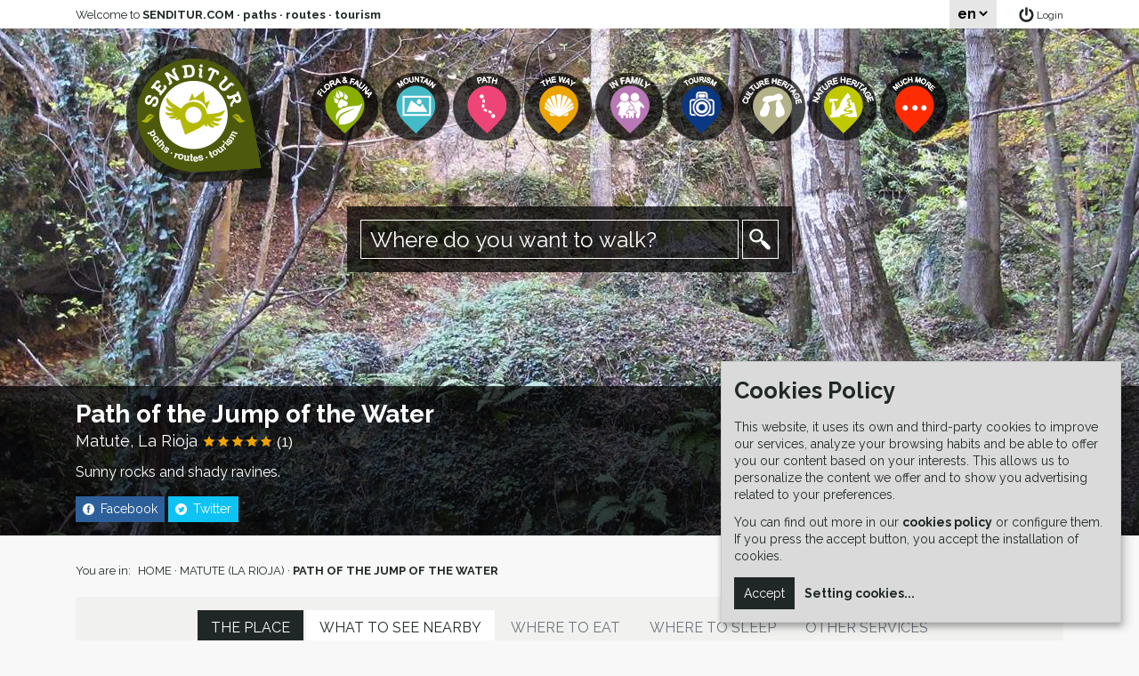

--- FILE ---
content_type: text/html; charset=UTF-8
request_url: https://www.senditur.com/en/route/path-of-the-jump-of-the-water/
body_size: 21378
content:
<!DOCTYPE html><html dir="ltr" lang="en"><head><meta charset="utf-8" /><meta name="viewport" content="width=device-width, initial-scale=1, shrink-to-fit=no"><meta http-equiv="X-UA-Compatible" content="IE=edge" /><meta name="description" content="Information about the Path of the Jump of the Water in Matute, description of the route, map and profile, how to get there, what to visit nearby and more hiking routes in La Rioja." /><meta name="B-verify" content="3836cf03418b0d3aa8fad71688ac8472b45d946b" /><title>Path of the Jump of the Water (Matute, La Rioja) · SENDITUR.COM · paths · routes · tourism</title><meta property="og:title" content="Path of the Jump of the Water (Matute, La Rioja) · SENDITUR.COM · paths · routes · tourism"/><meta property="og:description" content="Information about the Path of the Jump of the Water in Matute, description of the route, map and profile, how to get there, what to visit nearby and more hiking routes in La Rioja."/><meta property="og:image" content="https://www.senditur.com/multimedia/rutas/9/imagenes/Senda_del_Salto_del_Agua_ip.jpg"/><meta property="og:url" content="https://www.senditur.com/en/route/path-of-the-jump-of-the-water/"/><link href="https://www.senditur.com/es/ruta/senda-del-salto-del-agua" hreflang="x-default" rel="alternate" /><link href="https://www.senditur.com/es/ruta/senda-del-salto-del-agua" hreflang="es" rel="alternate" /><link href="https://www.senditur.com/en/route/path-of-the-jump-of-the-water" hreflang="en" rel="alternate" /><link rel="apple-touch-icon" sizes="180x180" href="/apple-touch-icon.png"><link rel="icon" type="image/png" sizes="32x32" href="/favicon-32x32.png"><link rel="icon" type="image/png" sizes="16x16" href="/favicon-16x16.png"><link rel="manifest" href="/site.webmanifest"><link rel="mask-icon" href="/safari-pinned-tab.svg" color="#4d590d"><meta name="msapplication-TileColor" content="#dadada"><meta name="theme-color" content="#9dad4d"><link href="https://fonts.googleapis.com/css2?family=Raleway:wght@400;700&display=swap" rel="stylesheet"><link rel="stylesheet" href="https://stackpath.bootstrapcdn.com/bootstrap/4.4.1/css/bootstrap.min.css" integrity="sha384-Vkoo8x4CGsO3+Hhxv8T/Q5PaXtkKtu6ug5TOeNV6gBiFeWPGFN9MuhOf23Q9Ifjh" crossorigin="anonymous"><link rel="stylesheet" href="/js/vendor/fancybox/3.5.7/jquery.fancybox.min.css" /><link rel="stylesheet" href="/css/app.min.157.css" /><script>window.googlefc = window.googlefc || {};window.googlefc.ccpa = window.googlefc.ccpa || {};window.googlefc.callbackQueue = window.googlefc.callbackQueue || [];googlefc.controlledMessagingFunction = message => message.proceed(false);</script><script src="/js/vendor/klaro/en.177.js"></script><script src="/js/vendor/klaro/klaro.177.js"></script><!-- Google Ads --><script type="text/plain" data-type="text/javascript" data-name="advertising" data-src="https://pagead2.googlesyndication.com/pagead/js/adsbygoogle.js" async></script><script>(adsbygoogle = window.adsbygoogle || []).push({google_ad_client: "ca-pub-7967636260883994",enable_page_level_ads: true});</script><!-- Google Publisher Tag --><script type="text/plain" data-type="text/javascript" data-name="advertising" data-src="https://securepubads.g.doubleclick.net/tag/js/gpt.js" async></script><script>window.googletag = window.googletag || {cmd: []};googletag.cmd.push(function() {googletag.pubads().enableSingleRequest();googletag.pubads().collapseEmptyDivs();googletag.pubads().setCentering(true);googletag.enableServices();});</script><!-- Google Tag Manager --><script>(function(w,d,s,l,i){w[l]=w[l]||[];w[l].push({'gtm.start':new Date().getTime(),event:'gtm.js'});var f=d.getElementsByTagName(s)[0],j=d.createElement(s),dl=l!='dataLayer'?'&l='+l:'';j.async=true;j.src='https://www.googletagmanager.com/gtm.js?id='+i+dl;f.parentNode.insertBefore(j,f);})(window,document,'script','dataLayer','GTM-MQ5TH94');</script><!-- Hotjar Tracking Code for www.senditur.com --><script>(function(h,o,t,j,a,r){h.hj=h.hj||function(){(h.hj.q=h.hj.q||[]).push(arguments)};h._hjSettings={hjid:1957919,hjsv:6};a=o.getElementsByTagName('head')[0];r=o.createElement('script');r.async=1;r.src=t+h._hjSettings.hjid+j+h._hjSettings.hjsv;a.appendChild(r);})(window,document,'https://static.hotjar.com/c/hotjar-','.js?sv=');</script><script src="https://www.google.com/recaptcha/api.js?render=6LceX78bAAAAAFVsx9Wr9EWfPLBlnSmCnzpaWOs_&hl=en"></script></head><body class="lang-en"><!-- Google Tag Manager (noscript) --><noscript><iframe src="https://www.googletagmanager.com/ns.html?id=GTM-MQ5TH94"height="0" width="0" style="display:none;visibility:hidden"></iframe></noscript><div id="backToTop"><a href="#header">Back to top</a></div><div id="header"><nav class="navbar"><a class="navbar-brand" href="https://www.senditur.com/en" title="Go to SENDITUR.COM · paths · routes · tourism"><img class="img-fluid" src="/img/logo.svg" alt="SENDITUR.COM · paths · routes · tourism"/></a><button class="navbar-toggler" type="button" data-toggle="collapse" data-target="#navbarContent" aria-controls="navbarContent" aria-expanded="false" aria-label="Toggle navigation"><span class="navbar-toggler-icon"></span></button><div class="collapse navbar-collapse" id="navbarContent"><p class="nav-categories">Selecciona el tipo de ruta:</p><ul class="navbar-nav"><li class="nav-item nav-item-category"><a class="nav-link" href="/en/category/flora-and-fauna" title="Go to Flora and fauna"><img src="/images/27x32/multimedia/categorias/1/iconos/ico-faunayflora.png" width="27" height="32" alt="FLORA AND FAUNA" /><span>Flora and fauna</span></a></li><li class="nav-item nav-item-category"><a class="nav-link" href="/en/category/mountain" title="Go to Mountain"><img src="/images/27x32/multimedia/categorias/2/iconos/ico-montana.png" width="27" height="32" alt="MOUNTAIN" /><span>Mountain</span></a></li><li class="nav-item nav-item-category"><a class="nav-link" href="/en/category/trails" title="Go to Paths"><img src="/images/27x32/multimedia/categorias/3/iconos/ico-senderos.png" width="27" height="32" alt="PATHS" /><span>Paths</span></a></li><li class="nav-item nav-item-category"><a class="nav-link" href="/en/category/way-of-saint-james" title="Go to Way of Saint James"><img src="/images/27x32/multimedia/categorias/4/iconos/ico-caminodesantiago.png" width="27" height="32" alt="WAY OF SAINT JAMES" /><span>Way of Saint James</span></a></li><li class="nav-item nav-item-category"><a class="nav-link" href="/en/category/in-family" title="Go to In family"><img src="/images/27x32/multimedia/categorias/5/iconos/ico-enfamilia.png" width="27" height="32" alt="IN FAMILY" /><span>In family</span></a></li><li class="nav-item nav-item-category"><a class="nav-link" href="/en/category/tourism" title="Go to Tourism"><img src="/images/27x32/multimedia/categorias/6/iconos/icon_27x32.png" width="27" height="32" alt="TOURISM" /><span>Tourism</span></a></li><li class="nav-item nav-item-category"><a class="nav-link" href="/en/category/cultural-heritage" title="Go to Cultural heritage"><img src="/images/27x32/multimedia/categorias/7/iconos/ico-patrimoniocultural.png" width="27" height="32" alt="CULTURAL HERITAGE" /><span>Cultural heritage</span></a></li><li class="nav-item nav-item-category"><a class="nav-link" href="/en/category/natural-heritage" title="Go to Natural Heritage"><img src="/images/27x32/multimedia/categorias/8/iconos/ico-patrimonionatural.png" width="27" height="32" alt="NATURAL HERITAGE" /><span>Natural Heritage</span></a></li></ul><p class="nav-more">Mucho más:</p><ul class="navbar-nav"><li class="nav-item nav-item-more"><a class="nav-link" href="/en/blog-2" title="Go to Blog">Blog</a></li><li class="nav-item nav-item-more"><a class="nav-link" href="/en/events" title="Go to Events">Events</a></li><li class="nav-item nav-item-more"><a class="nav-link" href="/en/featured" title="Go to Featured">Featured</a></li><li class="nav-item nav-item-more"><a class="nav-link" href="/en/noveltys" title="Go to Noveltys">Noveltys</a></li><li class="nav-item nav-item-more"><a class="nav-link" href="/en/proposals" title="Go to Proposals">Proposals</a></li></ul><ul class="navbar-nav nav-login"><li class="nav-item"><a id="headerLoginNav" class="nav-link" href="javascript:return(false)" title="Login">Login</a></li></ul><ul class="navbar-nav"><li class="nav-item nav-item-idiomas d-flex justify-content-center"><a class="nav-link flex-fill text-center" href="https://www.senditur.com/es/ruta/senda-del-salto-del-agua" title="Go to ES">ES</a><a class="nav-link flex-fill text-center" href="https://www.senditur.com/en/route/path-of-the-jump-of-the-water" title="Go to EN"><strong>EN</strong></a></li></ul></div></nav><div class="header-top container align-items-center"><div class="header-top-col1 flex-grow-1"><span>Welcome to <strong>SENDITUR.COM · paths · routes · tourism</strong></span></div><div class="header-top-col2"><select onchange="location=this.value;"><option value="https://www.senditur.com/es/ruta/senda-del-salto-del-agua">es</option><option selected hidden value="https://www.senditur.com/en/route/path-of-the-jump-of-the-water">en</option></select></div><div class="header-top-col3"><a id="headerLogin" class="iniciar-sesion" href="javascript:return(false)" title="Login">Login</a></div></div><div class="header-nav"><div class="header-logo"><a href="https://www.senditur.com/en" title="Go to SENDITUR.COM · paths · routes · tourism"><img src="/img/logo-senditur-en.png" width="169" height="155" alt="SENDITUR.COM · paths · routes · tourism" /></a></div><div class="header-menu d-flex flex-grow-1 flex-wrap"><div class="header-menu-item"><a class="" href="/en/category/flora-and-fauna" title="Go to Flora and fauna"><span style="background-image: url('/images/76x155/multimedia/categorias/1/iconos/FAUNA-Y-FLORA.png')"></span></a></div><div class="header-menu-item"><a class="" href="/en/category/mountain" title="Go to Mountain"><span style="background-image: url('/images/76x155/multimedia/categorias/2/iconos/1_MONTAIN.png')"></span></a></div><div class="header-menu-item"><a class="" href="/en/category/trails" title="Go to Paths"><span style="background-image: url('/images/76x155/multimedia/categorias/3/iconos/PATH.png')"></span></a></div><div class="header-menu-item"><a class="" href="/en/category/way-of-saint-james" title="Go to Way of Saint James"><span style="background-image: url('/images/76x155/multimedia/categorias/4/iconos/THE-WAY.png')"></span></a></div><div class="header-menu-item"><a class="" href="/en/category/in-family" title="Go to In family"><span style="background-image: url('/images/76x155/multimedia/categorias/5/iconos/IN-FAMILY.png')"></span></a></div><div class="header-menu-item"><a class="" href="/en/category/tourism" title="Go to Tourism"><span style="background-image: url('/images/76x155/multimedia/categorias/6/iconos/TOURISM.png')"></span></a></div><div class="header-menu-item"><a class="" href="/en/category/cultural-heritage" title="Go to Cultural heritage"><span style="background-image: url('/images/76x155/multimedia/categorias/7/iconos/CULTURE-HERITAGE.png')"></span></a></div><div class="header-menu-item"><a class="" href="/en/category/natural-heritage" title="Go to Natural Heritage"><span style="background-image: url('/images/76x155/multimedia/categorias/8/iconos/NATURE-HERITAGE.png')"></span></a></div><div class="header-menu-item"><a class="" href="javascript:return(false)" title="Go to Much more"><span style="background-image: url('/images/76x155/multimedia/categorias/9/iconos/MORE.png')"></span></a><div class="header-menu-sub"><div><a href="/en/blog-2" title="Go to Blog">Blog</a><a href="/en/events" title="Go to Events">Events</a><a href="/en/featured" title="Go to Featured">Featured</a><a href="/en/noveltys" title="Go to Noveltys">Noveltys</a><a href="/en/proposals" title="Go to Proposals">Proposals</a></div></div></div></div></div><div class="header-search"><form id="headerSearchForm" class="d-flex align-items-center" action="/en/search/" method="post"><input id="headerSearchInput" class="typeahead flex-grow-1" type="text" name="searchinput" spellcheck="false" autocomplete="off" placeholder="Where do you want to walk?" value="" class="typeahead"/><input id="headerSearchSubmit" type="submit" name="h-search-submit" value=" " /></form></div><div id="carouselMainHeader" class="carousel slide carousel-fade js-carousel" data-ride="carousel"><div class="carousel-inner"><div class="carousel-item active"><img class="d-block" src="/images/2000x570/multimedia/rutas/9/slide/Frondosa_vegetacion_en_el_barranco.jpg" alt="Path of the Jump of the Water" ></div><div class="carousel-item"><img class="d-block" src="/images/2000x570/multimedia/rutas/9/slide/Pasarela_de_la_senda.jpg" alt="Path of the Jump of the Water"  width="2000" height="570" loading="lazy" ></div><div class="carousel-item"><img class="d-block" src="/images/2000x570/multimedia/rutas/9/slide/Senda_del_Salto_del_Agua.jpg" alt="Path of the Jump of the Water"  width="2000" height="570" loading="lazy" ></div></div></div><div class="header-info"><div class="container"><div class="row"><div class="col-lg-8"><h1 class="header-info-title" title="Path of the Jump of the Water">Path of the Jump of the Water</h1><p class="header-info-location"><a href="/en/population/matute" title="Go to Matute, La Rioja">Matute, La Rioja</a><span class="header-info-score"><span id="addExperience"><img src="/img/ico-star-on.png" width="16" height="16" alt="" /><img src="/img/ico-star-on.png" width="16" height="16" alt="" /><img src="/img/ico-star-on.png" width="16" height="16" alt="" /><img src="/img/ico-star-on.png" width="16" height="16" alt="" /><img src="/img/ico-star-on.png" width="16" height="16" alt="" /> (1)</span></span></p><p class="header-info-description" title="Sunny rocks and shady ravines.">Sunny rocks and shady ravines.</p><div class="header-info-sharer"><a class="facebook" href="http://www.facebook.com/sharer.php?u=https://www.senditur.com/en/route/path-of-the-jump-of-the-water" onclick="javascript:window.open(this.href, '', 'menubar=no,toolbar=no,resizable=yes,scrollbars=yes,height=600,width=600');return false;" target="_blank"><span>Facebook</span></a> <a class="twitter" href="https://twitter.com/intent/tweet?url=https://www.senditur.com/en/route/path-of-the-jump-of-the-water&text=Path of the Jump of the Water%20@senditur" onclick="javascript:window.open(this.href, '', 'menubar=no,toolbar=no,resizable=yes,scrollbars=yes,height=400,width=600');return false;" target="_blank"><span>Twitter</span></a> </div></div><div class="col-lg-4"><p class="header-info-difficulty" title="Green difficulty category. Level 2. Short walks, with little unevenness and without difficulties."><img src="/images/16x20/multimedia/dificultades/8/iconos/ico-dificultadbaja-2.png" width="16" height="20" alt="Difficulty-Low" />Difficulty-Low</p><div class="d-flex"><p class="header-info-duration" title="Duration  1:30 h."><img src="/img/ico-tiempo.png" width="26" height="27" alt="Duration  1:30 h." /> 1:30 h.</p><p class="header-info-distance" title="Distance 3.6 km. (Round trip)"><img src="/img/ico-bidireccional.png" width="35" height="27" alt="Distance 3.6 km. (Round trip)" />3.6 km.</p></div><div class="header-info-categories"><a href="/en/category/flora-and-fauna" title="Go to Flora and fauna"><img src="/images/27x32/multimedia/categorias/1/iconos/ico-faunayflora.png" width="27" height="32" alt="FLORA AND FAUNA" /></a> <a href="/en/category/in-family" title="Go to In family"><img src="/images/27x32/multimedia/categorias/5/iconos/ico-enfamilia.png" width="27" height="32" alt="IN FAMILY" /></a> <a href="/en/category/natural-heritage" title="Go to Natural Heritage"><img src="/images/27x32/multimedia/categorias/8/iconos/ico-patrimonionatural.png" width="27" height="32" alt="NATURAL HERITAGE" /></a> </div></div></div></div></div></div><div id="container"><div class="container container-breadcrumbs"><span>You are in: </span><a href="/en" title="Go to Home">HOME</a> · <a href="/en/population/matute" title="Go to Matute (La Rioja)">MATUTE (LA RIOJA)</a> · <a href="/en/route/path-of-the-jump-of-the-water" title="Go to Path of the Jump of the Water"><strong>PATH OF THE JUMP OF THE WATER</strong></a></div><div class="container container-menu"><div class="container-menu-small"><div class="nav-tabs-title">DO NOT MISS IT…</div><ul id="collapseIndexSmall" class="nav nav-tabs nav-tabs-primary justify-content-center" role="tablist"><li class="nav-item"><a class="nav-link eventoIndexLink active" href="#containerTab11" title="Go to PLACE INFORMATION" data-relation="#containerTab11" data-toggle="tab" role="tab">PLACE INFORMATION</a></li><li class="nav-item"><a class="nav-link eventoIndexLink" href="#containerTab12" title="Go to THE ROUTE STEP BY STEP" data-relation="#containerTab11" data-toggle="tab" role="tab">THE ROUTE STEP BY STEP</a></li><li class="nav-item"><a class="nav-link eventoIndexLink" href="#containerTab13" title="Go to TECHNICAL AREA OF THE ROUTE" data-relation="#containerTab11" data-toggle="tab" role="tab">TECHNICAL AREA OF THE ROUTE</a></li><li class="nav-item"><a class="nav-link eventoIndexLink" href="#containerTab15" title="Go to PHOTOS AND VIDEOS" data-relation="#containerTab11" data-toggle="tab" role="tab">PHOTOS AND VIDEOS</a></li><li class="nav-item"><a id="addExperienceLink" class="nav-link eventoIndexLink" href="#containerTab16" title="Go to YOUR OPINIONS" data-relation="#containerTab11" data-toggle="tab" role="tab">YOUR OPINIONS</a></li><li class="nav-item"><a class="nav-link eventoIndexLink" href="#containerTab2" title="Go to WHAT TO SEE NEARBY" data-toggle="tab" role="tab">WHAT TO SEE NEARBY</a></li></ul></div><div class="container-menu-large"><ul id="collapseIndex" class="nav nav-tabs nav-tabs-primary justify-content-center" role="tablist"><li class="nav-item"><a class="nav-link eventoIndexLink active" href="#containerTab11" title="Go to THE PLACE" data-toggle="tab" role="tab">THE PLACE</a></li><li class="nav-item"><a class="nav-link eventoIndexLink" href="#containerTab2" title="Go to WHAT TO SEE NEARBY" data-toggle="tab" role="tab">WHAT TO SEE NEARBY</a></li><li class="nav-item"><a class="nav-link eventoIndexLink disabled" href="#containerTab3" title="Go to WHERE TO EAT" data-toggle="tab" role="tab">WHERE TO EAT</a></li><li class="nav-item"><a class="nav-link eventoIndexLink disabled" href="#containerTab4" title="Go to WHERE TO SLEEP" data-toggle="tab" role="tab">WHERE TO SLEEP</a></li><li class="nav-item"><a class="nav-link eventoIndexLink disabled" href="#containerTab5" title="Go to OTHER SERVICES" data-toggle="tab" role="tab">OTHER SERVICES</a></li></ul><ul id="collapseIndex1" class="nav nav-tabs nav-tabs-secondary justify-content-center" role="tablist"><li class="nav-item"><a class="nav-link eventoIndexLink active" href="#containerTab11" title="Go to INFORMATION" data-toggle="tab" role="tab">INFORMATION</a></li><li class="nav-item"><a class="nav-link eventoIndexLink" href="#containerTab12" title="Go to THE ROUTE STEP BY STEP" data-toggle="tab" role="tab">THE ROUTE STEP BY STEP</a></li><li class="nav-item"><a class="nav-link eventoIndexLink" href="#containerTab13" title="Go to TECHNICAL AREA OF THE ROUTE" data-relation="#containerTab11" data-toggle="tab" role="tab">TECHNICAL AREA OF THE ROUTE</a></li><li class="nav-item"><a class="nav-link eventoIndexLink" href="#containerTab15" title="Go to PHOTOS AND VIDEOS" data-relation="#containerTab11" data-toggle="tab" role="tab">PHOTOS AND VIDEOS</a></li><li class="nav-item"><a class="nav-link eventoIndexLink" href="#containerTab16" title="Go to YOUR OPINIONS" data-relation="#containerTab11" data-toggle="tab" role="tab">YOUR OPINIONS</a></li></ul></div></div><div class="container container-wrapper"><div class="row tab-content"><div id="containerTab11" class="col-lg-8 tab-pane active" role="tabpanel"><div class="block-content-custom"><h2>Reddish rocks and the shady ravine, hide the Jump of the Water</h2>

<p>The rocky massif located between <strong>Tob&iacute;a and Anguiano</strong>, in the foothills of the Sierra of la Demanda, houses, among others, the <strong>Path of the Jump of the Water</strong>. Having a high landscape and natural value, the rocky cliffs is the habitat chosen as a nesting place by rocky birds.</p>

<p><img alt="Path of the Jump of the Water" src="/multimedia/uploads/images/Rutas/Espa%C3%B1a/La%20Rioja/Senda%20del%20Salto%20del%20Agua/Las_pe%C3%B1as_de_MAtute.jpg" style="display: block; width: 100%; max-width: 600px; margin: auto;" title="Path of the Jump of the Water" /></p>
<!-- div style="text-align: right;"><span style="color:#696969; font-size:11px;">Advertisement</span></div --><!-- div id="div-gpt-ad-1622473007265-0" style="margin-bottom: 15px;"><script>
    googletag.cmd.push(function() {
var mapping1 = googletag.sizeMapping()
                           .addSize([1200, 0], ['fluid',[730, 200],[728, 90]])
                           .addSize([768, 0], ['fluid',[600, 150],[468, 60],[336, 280]])
                           .addSize([498, 0], ['fluid',[468, 60],[336, 280],[330, 280]])
                           .addSize([366, 0], ['fluid',[336, 280],[330, 280],[300, 250]])
                           .addSize([330, 0], ['fluid',[300, 250]])
                           .addSize([280, 0], ['fluid',[250, 250]])
                           .addSize([230, 0], ['fluid',[200, 200]])
                           .build();

googletag.pubads().enableSingleRequest();
    googletag.pubads().setTargeting('ubicacion', ['rioja'])
             .setTargeting('idioma', ['ingles'])
             .setTargeting('rutas', ['senderismo']);
    googletag.pubads().setCentering(true);
    googletag.enableServices();

   googletag.defineSlot('/22358926702/rut-send-1', [[730, 200], [728, 90], [600, 150], [468, 60], [336, 280], [330, 280], [300, 250], [250, 250], [200, 200], 'fluid'], 'div-gpt-ad-1622473007265-0')
            .defineSizeMapping(mapping1)
            .addService(googletag.pubads());
   googletag.display('div-gpt-ad-1622473007265-0');
    });
  </script></div -->

<p>The route up to the Jump of the Water gives us the opportunity to observe the different species of these birds as well as enjoying the contrast offered by the singular flora found in the shady ravine with the reddish rocks. <strong>The Path of the Jump of the Water</strong><strong> with just</strong>, round trip, is suitable for any walker, starts in the town of <strong>Matute </strong>along its streets to leave it and arriving, along a way, to the information panel where the detour is located, which descends in search of the stream Rig&uuml;elos. The path goes inside the narrow ravine of Manzanar going up the winding course of the stream to end at the Jump of the Water. The return we will do it returning by the same place.</p>

<p><img alt="Path of the Jump of the Water" src="/multimedia/uploads/images/Rutas/Espa%C3%B1a/La%20Rioja/Senda%20del%20Salto%20del%20Agua/Senda_del_Salto_del_Agua.jpg" style="display: block; width: 100%; max-width: 600px; margin: auto;" title="Path of the Jump of the Water" /></p>

<p>This route allows us to observe various birds of prey such as the eagle and the eagle owl, the peregrine falcon and hopefully some other vulture, but not only large birds if not others such as the red rocker, the red-tailed redstart or the chough piquirroja also live in these cliffs. The place welcomes us with an interesting diversity of vegetation typical of banks and mixed forests, ashes, walnuts and hazelnuts along with other sunnier environments, maples, albares or hawthorns.</p>
<!-- div style="text-align: right;"><span style="color:#696969; font-size:11px;">Advertisement</span></div --><!-- div id="div-gpt-ad-1623061072350-0"><script>
    googletag.cmd.push(function() {
var mapping1 = googletag.sizeMapping()
                           .addSize([1200, 0], ['fluid',[730, 200],[728, 90]])
                           .addSize([768, 0], ['fluid',[600, 150],[468, 60],[336, 280]])
                           .addSize([498, 0], ['fluid',[468, 60],[336, 280],[330, 280]])
                           .addSize([366, 0], ['fluid',[336, 280],[330, 280],[300, 250]])
                           .addSize([330, 0], ['fluid',[300, 250]])
                           .addSize([280, 0], ['fluid',[250, 250]])
                           .addSize([230, 0], ['fluid',[200, 200]])
                           .build();

googletag.pubads().enableSingleRequest();
    googletag.pubads().setTargeting('ubicacion', ['rioja'])
             .setTargeting('idioma', ['ingles'])
             .setTargeting('rutas', ['senderismo']);
    googletag.pubads().setCentering(true);
    googletag.enableServices();

   googletag.defineSlot('/22358926702/ruty', [[730, 200], [728, 90], [600, 150], [468, 60], [336, 280], [330, 280], [300, 250], [250, 250], [200, 200], 'fluid'], 'div-gpt-ad-1623061072350-0')
            .defineSizeMapping(mapping1)
            .addService(googletag.pubads());
   googletag.display('div-gpt-ad-1623061072350-0');
    });
  </script></div -->

<div class="shadow rounded" style="background:#FFFFFF; border-left: 10px inset yellow; #ccc;padding:20px 15px; margin-top: 30px; margin-bottom: 30px;">
<h2><span style="color:#696969;"><span style="font-family:lucida sans unicode,lucida grande,sans-serif;"><em>The Legend</em></span></span></h2>

<p><span style="color:#696969;"><span style="font-family:lucida sans unicode,lucida grande,sans-serif;"><em>In the rocks next to Matute, according to legend, we will find excavated in the rock the staircase of Ociso, which strangely has no known destination.</em></span></span></p>
</div>

<p><iframe allowfullscreen="" frameborder="0" height="360" scrolling="no" src="https://www.youtube.com/embed/G2mPd_KgS3U?rel=0" title="Senda del Salto del Agua" width="100%"></iframe></p>

<h2>How to get to Matute</h2>

<p>Access to the town of <strong>Matute</strong>, 16 km from <strong>N&aacute;jera</strong>, is via the local road LR-432 from <strong>Bobadilla to Tob&iacute;a.</strong> The daily bus service, which connects the localities of the region with N&aacute;jera, also has a stop in Matute. Following the LR-113 that joins the towns of <strong>N&aacute;jera and Salas de los Infantes</strong> we will arrive at Bobadilla, where there is the detour that leads us to Matute. The unmistakable silhouette of the Pe&ntilde;as de Matute and Tob&iacute;a let us intuit the Manzanar ravine through which the Rig&uuml;elos stream flows. Once we have taken the detour along part of the Route of the Monasteries, we have to leave this road to turn towards these rocks where Matute is located at its base. When you pass the road through the town you will find the signs that will take you to the parking area of the route, or you can go into the town to leave your vehicle, either next to the fronton just after entering or a little further on, in the square.</p>

<form action="https://maps.google.com/maps" method="get" target="_blank">
<p><strong><label for="saddr">Enter your place of departure</label></strong> <input name="saddr" type="text" /> <input name="daddr" type="hidden" value="42.298366 -2.795246" /> <input style="margin-top: 15px;" type="submit" value="  See how to get there  " /></p>
</form>
<!-- div class="d-none d-md-block d-lg-block">
<div style="padding:15px 10px;">
<div class="block-sidebox-route"><span class="block-sidebox-custom-title">ARE YOU LOOKING FOR...?</span></div>

<div style="text-align: right;"><span style="color:#696969; font-size:11px;">Sponsored Content</span></div>

<div class="row">
<div class="col-md">
<p><a href="https://www.booking.com/searchresults.es.html?city=-370807&aid=1654113&no_rooms=1&group_adults=2&label=matute" rel="nofollow​ noopener" target="_blank" title="Go to see accommodations"><img alt="Go to see accommodations" src="/multimedia/uploads/images/Servicios/Imagen_Servicos_Alojamientos.jpg" style="display: block; width: 100%; max-width: 275px; margin: 5px auto;" title="Go to see accommodations" /></a></p>

<p style="text-align: center;"><strong><a href="https://www.booking.com/searchresults.es.html?city=-370807&aid=1654113&no_rooms=1&group_adults=2&label=matute" rel="nofollow​ noopener" target="_blank" title="Go to see accommodations"><font color="#000000">Accommodation in the area</font></a></strong></p>
</div>

<div class="col-md">
<p><a href="https://www.civitatis.com/es/la-rioja/?aid=4026" rel="nofollow​ noopener" target="_blank" title="Go to See activities"><img alt="Go to See activities" src="/multimedia/uploads/images/Servicios/Imagen_Servicos_Actividades.jpg" style="display: block; width: 100%; max-width: 275px; margin: 5px auto;" title="Go to See activities" /></a></p>

<p style="text-align: center;"><strong><a href="https://www.civitatis.com/es/la-rioja/?aid=4026" rel="nofollow​ noopener" target="_blank" title="Go to See activities"><font color="#000000">Tours and activities in La Rioja</font></a></strong></p>
</div>
</div>

<p style="line-height: 100%;"><span style="font-size:12px;"><span style="color:#696969;">By making any reservation or purchase through these links you contribute to the maintenance and improvement of this website, in no case will you be charged a surcharge on the transaction you make. Thank you very much for your contribution.</span></span></p>
</div>
</div -->

<div class="shadow rounded" style="background:#FFFFFF; border-left: 10px inset yellow; #ccc;padding:20px 15px; margin-top: 30px; margin-bottom: 30px;">
<h2>Pet area, hiking with my dog</h2>

<p>An ideal route, through good terrain where the vegetation leaves enough amplitude.</p>

<p>Except in Matute, we will not find water points but the route runs along the riverbed with innumerable accessible places, also except for the short stretch to the ravine, the route is through cool and shady areas.</p>

<p>The route through the ravine has gates that prevent the passage of livestock, the rocks that surround it are the natural habitat of various species of birds, some of them birds of prey and through Matute we will find some pets.</p>
</div>

<div class="d-none d-md-block d-lg-block">
<div style="padding:15px 10px;">
<div class="block-sidebox-route"><span class="block-sidebox-custom-title">HIKING IN LA RIOJA</span></div>

<div class="row">
<div class="col-md">
<p><a href="https://www.senditur.com/en/route/waterfalls-of-bridge-ra/" title="Go to Waterfalls of Bridge Ra"><img alt="Go to Waterfalls of Bridge Ra" src="/multimedia/uploads/images/Rutas/Espa%C3%B1a/La%20Rioja/Cascadas%20de%20Puente%20Ra/Cascadas_de_Puente_Ra.jpg" style="display: block; width: 100%; max-width: 275px; margin: 5px auto;" title="Go to Waterfalls of Bridge Ra" /></a></p>

<p style="text-align: center;"><strong><a href="https://www.senditur.com/en/route/waterfalls-of-bridge-ra/" title="Go to Waterfalls of Bridge Ra"><span style="color: rgb(0, 0, 0);">Waterfalls of Bridge Ra</span></a></strong></p>
</div>

<div class="col-md">
<p><a href="https://www.senditur.com/en/route/route-of-the-rajao/" title="Go to Route of The Rajao"><img alt="Go to Route of The Rajao" src="/multimedia/uploads/images/Rutas/Espa%C3%B1a/La%20Rioja/Senderismo/Rutas%20entre%20Hayedos/Ruta%20del%20Rajao/Ruta_del_Rajao.jpg" style="display: block; width: 100%; max-width: 275px; margin: 5px auto;" title="Go to Route of The Rajao" /></a></p>

<p style="text-align: center;"><strong><a href="https://www.senditur.com/en/route/route-of-the-rajao/" title="Go to Route of The Rajao"><span style="color: rgb(0, 0, 0);">Route of The Rajao</span></a></strong></p>
</div>
</div>
</div>

<div style="padding:15px 10px;">
<div class="block-sidebox-route"><span class="block-sidebox-custom-title">TO VISIT IN LA RIOJA</span></div>

<div class="row">
<div class="col-md">
<p><a href="https://www.senditur.com/en/point-of-interest/monastery-of-valvanera/" title="Go to Monastery of Valvanera"><img alt="Go to Monastery of Valvanera" src="/multimedia/uploads/images/Puntos%20de%20Inter%C3%A9s/Espa%C3%B1a/La%20Rioja/Monasterio%20de%20Valvanera/Monasterio_de_Valvanera(1).jpg" style="display: block; width: 100%; max-width: 275px; margin: 5px auto;" title="Go to Monastery of Valvanera" /></a></p>

<p style="text-align: center;"><strong><a href="https://www.senditur.com/en/point-of-interest/monastery-of-valvanera/" title="Go to Monastery of Valvanera"><span style="color: rgb(0, 0, 0);">Monastery of Valvanera</span></a></strong></p>
</div>

<div class="col-md">
<p><a href="https://www.senditur.com/en/point-of-interest/monastery-of-yuso/" title="Go to Monastery of Yuso"><img alt="Go to Monastery of Yuso" src="/multimedia/uploads/images/Puntos%20de%20Inter%C3%A9s/Espa%C3%B1a/La%20Rioja/Monasterio%20de%20Yuso/Yuso_ip.jpg" style="display: block; width: 100%; max-width: 275px; margin: 5px auto;" title="Go to Monastery of Yuso" /></a></p>

<p style="text-align: center;"><strong><a href="https://www.senditur.com/en/point-of-interest/monastery-of-yuso/" title="Go to Monastery of Yuso"><span style="color: rgb(0, 0, 0);">Monastery of Yuso</span></a></strong></p>
</div>
</div>
</div>
</div>

<div class="d-none d-md-block"><!-- div style="text-align: right;"><span style="color:#696969; font-size:11px;">Advertisement</span></div --><!-- div id="div-gpt-ad-1624374730645-0"><script>
    googletag.cmd.push(function() {
var mapping1 = googletag.sizeMapping()
                           .addSize([1200, 0], ['fluid',[730, 450]])
                           .addSize([768, 0], ['fluid',[600, 410]])
                           .addSize([360, 0], ['fluid',[330, 1050]])
                           .addSize([330, 0], ['fluid',[300, 1020]])
                           .addSize([280, 0], ['fluid',[250, 1100]])
                           .addSize([185, 0], ['fluid',[125, 1150]])
                           .build();

googletag.pubads().enableSingleRequest();
    googletag.pubads().setTargeting('ubicacion', ['rioja'])
             .setTargeting('idioma', ['ingles'])
             .setTargeting('rutas', ['senderismo']);
    googletag.pubads().setCentering(true);
    googletag.enableServices();

   googletag.defineSlot('/22358926702/pie-ruta', [[730, 450], [600, 410], [330, 1050], [300, 1020], [250, 1100], [125, 1150], 'fluid'], 'div-gpt-ad-1624374730645-0')
            .defineSizeMapping(mapping1)
            .addService(googletag.pubads());
   googletag.display('div-gpt-ad-1624374730645-0');
    });
  </script></div --></div>

<div class="d-md-none"><!-- div style="text-align: right;"><span style="color:#696969; font-size:11px;">Advertisement</span></div --><!-- div id="div-gpt-ad-1649084295462-0"><script>
    googletag.cmd.push(function() {
var mapping1 = googletag.sizeMapping()
                           .addSize([498, 0], ['fluid',[468, 60],[336, 280],[330, 280]])
                           .addSize([366, 0], ['fluid',[336, 280],[330, 280],[300, 250]])
                           .addSize([330, 0], ['fluid',[300, 250]])
                           .addSize([280, 0], ['fluid',[250, 250]])
                           .addSize([230, 0], ['fluid',[200, 200]])
                           .build();

googletag.pubads().enableSingleRequest();
    googletag.pubads().setTargeting('ubicacion', ['rioja'])
             .setTargeting('idioma', ['ingles'])
             .setTargeting('rutas', ['senderismo']);
    googletag.pubads().setCentering(true);
    googletag.enableServices();

   googletag.defineSlot('/22358926702/pierutmovi', [[468, 60], [336, 280], [330, 280], [300, 250], [250, 250], [200, 200], 'fluid'], 'div-gpt-ad-1649084295462-0')
            .defineSizeMapping(mapping1)
            .addService(googletag.pubads());
   googletag.display('div id=div-gpt-ad-1649084295462-0');
    });
  </script></div --></div></div></div><div id="containerTab12" class="col-lg-8 tab-pane" role="tabpanel"><div class="block-content-custom"><h2>Description of Path of the Jump of the Water</h2>

<h3>We leave Matute</h3>

<p>The route begins in the <strong>Plaza de Matute (0h 00min) </strong>where the church is located and we can leave our vehicle. In this square, just at the beginning of the main street, there is a sign with information about the route, which starts from this point and is marked with white and purple marks.</p>

<p><img alt="Matute Square" src="/multimedia/uploads/images/Rutas/Espa%C3%B1a/La%20Rioja/Senda%20del%20Salto%20del%20Agua/Plaza_de_Matute.jpg" style="display: block; width: 100%; max-width: 600px; margin: auto;" title="Matute Square" /></p>

<p>Shortly after crossing the Calle Mayor, we will leave it on our left, as the path continues along Calle Orive until it leaves the locality, extending just 200m in a winding but gentle ascent, along a track in good condition until we find another informative sign indicating the <strong>detour (0h 10min).​</strong></p>

<p><img alt="Detour towards the ravine and the path" src="/multimedia/uploads/images/Rutas/Espa%C3%B1a/La%20Rioja/Senda%20del%20Salto%20del%20Agua/Desv%C3%ADo_hacia_el_barranco_y_la_senda.jpg" style="display: block; width: 100%; max-width: 600px; margin: auto;" title="Detour towards the ravine and the path" /></p>

<p>From here we can contemplate the contrast of the landscape, the reddish of the enormous rocks with the green of the vegetation of the shady ravine.</p>

<h3>Inside the ravine</h3>

<p>Leaving the track behind us, the path descends, prepared with wooden steps in its final part, quickly in search of the Rig&uuml;elos stream.</p>

<p><img alt="The path through the interior of the Manzanar ravine" src="/multimedia/uploads/images/Rutas/Espa%C3%B1a/La%20Rioja/Senda%20del%20Salto%20del%20Agua/La_senda_por_el_interior_del_barranco_del_Manzanar.jpg" style="display: block; width: 100%; max-width: 600px; margin: auto;" title="The path through the interior of the Manzanar ravine" /></p>

<p>As soon as these stairs are finished, the path joined to an irrigation ditch goes up the riverbed and enters the Manzanar ravine. After this first contact with the interior of the ravine this gains width to give way to a small clearing.</p>

<p><img alt="Catwalks help cross the creek" src="/multimedia/uploads/images/Rutas/Espa%C3%B1a/La%20Rioja/Senda%20del%20Salto%20del%20Agua/Pasarelas_ayundan_a_cruzar_el_arroyo.jpg" style="display: block; width: 100%; max-width: 600px; margin: auto;" title="Catwalks help cross the creek" /></p>

<p>The path continues the course of the stream crossing it several times with footbridges prepared for it, ascending and entering more in the ravine until arriving at a gorge where <strong>the Jump of the Water awaits us (0h 45min).​</strong></p>

<h3>Following in our footsteps</h3>

<p><img alt="Staircase at the end of the path, in the middle of Salto del Agua" src="/multimedia/uploads/images/Rutas/Espa%C3%B1a/La%20Rioja/Senda%20del%20Salto%20del%20Agua/Final_de_la_senda.jpg" style="display: block; width: 100%; max-width: 600px; margin: auto;" title="Staircase at the end of the path, in the middle of Salto del Agua" /></p>

<p>In this place the route ends and the conditioned path, some enormous rocks block the passage, although an artisan staircase, made of trunks, facilitates us to save the 3 or 4 meters of climbing that separate us from having another perspective of the narrow ravine. The way back is made by the same route, going up to the <strong>Detour (1 h 20min)</strong> and returning by the track to the <strong>Square of Matute (1h 30min).</strong></p></div></div><div id="containerTab13" class="col-lg-8 tab-pane" role="tabpanel" data-gmcanvas="0fb745b3f5494dc006bed4b014202c2b75c934db"><div class="block-content-custom"><h2>Technical data sheet of the route</h2>

<h3><img alt="ico-distancia-total" src="/multimedia/uploads/images/Varias/Iconos%20Rutas/ico-distancia-total.png" style="width: 26px; height: 27px; margin-left: 5px; margin-right: 5px;" />Distance. 3.6Km</h3>

<p>To this figure must be added the distance travelled from the car park.</p>

<h3><img alt="ico-tiempo-total" src="/multimedia/uploads/images/Varias/Iconos%20Rutas/ico-tiempo-total.png" style="width: 26px; height: 27px; margin-left: 5px; margin-right: 5px;" />Time. 1:30h</h3>

<p>Back and forth without counting the time spent if we climb to the rock at the end</p>

<h3><img alt="ico-calendario" src="/multimedia/uploads/images/Varias/Iconos%20Rutas/ico-calendario.png" style="width: 26px; height: 27px; margin-left: 5px; margin-right: 5px;" />Time of year</h3>

<p>Preferably in not very dry season, to be able to enjoy the stream with the sufficient flow.</p>

<h3><img alt="ico-material" src="/multimedia/uploads/images/Varias/Iconos%20Rutas/ico-material.png" style="width: 26px; height: 27px; margin-left: 5px; margin-right: 5px;" />Required equipment</h3>

<p>Clothes and sports or mountain footwear according to the time of the year and the weather. <strong><a href="https://www.senditur.com/en/blog-2/hiking-equipment-what-to-bring/" title="Go to Hiking equipment What to bring?"><span style="color:#636f07;">Consult our list of material and equipment for hiking. Read more.</span></a></strong></p>

<h3><img alt="ico-dificultad" src="/multimedia/uploads/images/Varias/Iconos%20Rutas/ico-dificultadalta.png" style="width: 26px; height: 27px; margin-left: 5px; margin-right: 5px;" />Difficulty. Low</h3>

<p><strong>Physical</strong></p>

<p>It does not have any physical difficulty, except for a couple of small steeps, the path runs comfortably ascending softly next to the course of the stream up to the Jump of the Water.</p>

<p><strong>Severity of the environment</strong></p>

<p>Tour without any technical difficulty. At the end of the route and as an extension of it, for the more adventurous, a handcrafted staircase made with wooden trunks helps to save the wall that represents a huge rock that blocks the passage originating the Jump of the Water. This extension is out of the route that ends in this place and although to cross this obstacle, thanks to the staircase, it does not have a great difficulty if it is necessary to consider the vertical difference that saves (3 or 4 m) and the precariousness of the same one, not being fixed to any place, in addition the humidity of the place can make that we are with the somewhat slippery rock, propitiating these factors that the descent becomes complicated for someone inexperienced.</p>

<p><strong>Orientation</strong></p>

<p>The route is perfectly signposted, equipped with walkways for the points where the path must cross the stream and with some door to prevent the passage of livestock.</p>

<div style="text-align: center; background:#646f07; padding:5px 5px; border-bottom:5px solid #cecd00; color:#FFFFFF; font-size:26px">Important places to pass through</div>

<div class="table-responsive-md">
<table border="0" cellpadding="0" cellspacing="0" style="width:100%;">
	<tbody>
		<tr>
			<td><img alt="NAME PLACE OF PASS" src="/multimedia/uploads/images/Varias/Iconos%20localidades/ico%20punto%20de%20paso.png" style="width: 40px; height: 40px; margin-top: 5px; margin-bottom: 5px;" /></td>
			<td style="text-align: center;"><img alt="TIME TO HIM" src="/multimedia/uploads/images/Varias/Iconos%20localidades/ico%20tiempo.png" style="width: 40px; height: 40px; margin-top: 5px; margin-bottom: 5px;" /></td>
			<td style="text-align: center;"><img alt="ALTITUDE" src="/multimedia/uploads/images/Varias/Iconos%20localidades/ico%20altitud.png" style="width: 40px; height: 40px; margin-top: 5px; margin-bottom: 5px;" /></td>
			<td style="text-align: center;"><img alt="DISTANCE" src="/multimedia/uploads/images/Varias/Iconos%20localidades/ico%20distancia.png" style="width: 40px; height: 40px; margin-top: 5px; margin-bottom: 5px;" /></td>
			<td style="text-align: center;"><img alt="COORDINATES UTM" src="/multimedia/uploads/images/Varias/Iconos%20localidades/ico%20coordenadas.png" style="width: 40px; height: 40px; margin-top: 5px; margin-bottom: 5px;" /></td>
		</tr>
		<tr bgcolor="#ecedee">
			<td><span style="font-size:14px;">1-Square de Matute</span></td>
			<td style="text-align: center;"><span style="font-size:14px;">0:00h</span></td>
			<td style="text-align: center;"><span style="font-size:14px;">681m</span></td>
			<td style="text-align: center;"><span style="font-size:14px;">0Km</span></td>
			<td style="text-align: center;"><span style="font-size:14px;">30T 516865 4682941</span></td>
		</tr>
		<tr>
			<td><span style="font-size:14px;">2-Detour</span></td>
			<td style="text-align: center;"><span style="font-size:14px;">0:10h</span></td>
			<td style="text-align: center;"><span style="font-size:14px;">714m</span></td>
			<td style="text-align: center;"><span style="font-size:14px;">0.6Km</span></td>
			<td style="text-align: center;"><span style="font-size:14px;">30T 516771 4682512</span></td>
		</tr>
		<tr bgcolor="#ecedee">
			<td><span style="font-size:14px;">3-Jump of the Water</span></td>
			<td style="text-align: center;"><span style="font-size:14px;">0:45h</span></td>
			<td style="text-align: center;"><span style="font-size:14px;">757m</span></td>
			<td style="text-align: center;"><span style="font-size:14px;">1.8Km</span></td>
			<td style="text-align: center;"><span style="font-size:14px;">30T 516211 4681658</span></td>
		</tr>
		<tr>
			<td><span style="font-size:14px;">4-Detour</span></td>
			<td style="text-align: center;"><span style="font-size:14px;">1:20h</span></td>
			<td style="text-align: center;"><span style="font-size:14px;">714m</span></td>
			<td style="text-align: center;"><span style="font-size:14px;">3Km</span></td>
			<td style="text-align: center;"><span style="font-size:14px;">30T 516771 4682512</span></td>
		</tr>
		<tr bgcolor="#ecedee">
			<td><span style="font-size:14px;">5-Square de Matute</span></td>
			<td style="text-align: center;"><span style="font-size:14px;">1:30h</span></td>
			<td style="text-align: center;"><span style="font-size:14px;">681m</span></td>
			<td style="text-align: center;"><span style="font-size:14px;">3.6Km</span></td>
			<td style="text-align: center;"><span style="font-size:14px;">30T 516865 4682941</span></td>
		</tr>
	</tbody>
</table>
</div>

<p style="text-align: right;"><span style="color:#808080;"><span style="font-size:11px;">Coordenadas UTM Datum WGS84</span></span></p>

<h2>Profile of the route</h2>

<p><img alt="Profile of the Path Salto del Agua" src="/multimedia/uploads/images/Rutas/Espa%C3%B1a/La%20Rioja/Senda%20del%20Salto%20del%20Agua/Perfil-Senda-del-Salto-del-Agua.png" style="display: block; width: 100%; max-width: 600px; margin: auto;" title="Profile of the Path Salto del Agua" /></p>

<div style="background:#cecd00;border:3px solid #646f07;padding:15px 20px;">
<div class="row" style="padding:5px 5px;">
<div class="col-md" style="padding:5px 5px;">
<p><img alt="ico-desnivel-acumulado" src="/multimedia/uploads/images/Varias/Iconos%20Rutas/ico-desnivel.png" style="width: 26px; height: 27px; margin-left: 5px; margin-right: 5px; float: left;" /><strong>Slope: 302m</strong></p>
</div>

<div class="col-md" style="padding:5px 5px;">
<p><img alt="ico-desnivel-positivo" src="/multimedia/uploads/images/Varias/Iconos%20Rutas/ico-desnivel-positivo.png" style="width: 26px; height: 27px; margin-left: 5px; margin-right: 5px; float: left;" /><strong>Slope +: 151m</strong></p>
</div>

<div class="col-md" style="padding:5px 5px;">
<p><img alt="ico-desnivel-negativo" src="/multimedia/uploads/images/Varias/Iconos%20Rutas/ico-desnivel-negativo.png" style="width: 26px; height: 27px; margin-left: 5px; margin-right: 5px; float: left;" /><strong>Slope -: 151m</strong></p>
</div>
</div>

<div class="row" style="padding:5px 5px;">
<div class="col-md" style="padding:5px 5px;">
<p><img alt="ico-altitud-maxima" src="/multimedia/uploads/images/Varias/Iconos%20Rutas/ico-altitud-maxima.png" style="width: 26px; height: 27px; margin-left: 5px; margin-right: 5px; float: left;" /><strong>Maximum altitude: 757m</strong></p>
</div>

<div class="col-md" style="padding:5px 5px;">
<p><img alt="ico-altitud-minima" src="/multimedia/uploads/images/Varias/Iconos%20Rutas/ico-altitud-minima.png" style="width: 26px; height: 27px; margin-left: 5px; margin-right: 5px; float: left;" /><strong>​Minimum altitude: 681m</strong></p>
</div>
</div>
</div>

<h2>Cartography, maps and tracks</h2>

<p><img alt="Map of the route of the Path of the Salto del Agua" src="/multimedia/uploads/images/Rutas/Espa%C3%B1a/La%20Rioja/Senda%20del%20Salto%20del%20Agua/Mapa-de-la-ruta-del-Senda-del-Salto-del-Agua.png" style="display: block; width: 100%; max-width: 600px; margin: auto;" title="Map of the route of the Path of the Salto del Agua" /></p>

<p style="line-height: 100%;"><span style="font-size:12px;"><span style="color: rgb(128, 128, 128);">This sketch of the route is not made to scale nor does it contain all the information relating to the area, it is merely indicative.</span></span></p>

<p><img alt="Topographic Map of the Path of the Salto del Agua" src="/multimedia/uploads/images/Rutas/Espa%C3%B1a/La%20Rioja/Senda%20del%20Salto%20del%20Agua/Mapa-Topografico-Senda-del-Salto-del-Agua.jpg" style="display: block; width: 100%; max-width: 600px; margin: auto;" title="Topographic Map of the Path of the Salto del Agua" />​</p>

<p><a href="https://www.ign.es/web/ign/portal" rel="noopener" target="_blank" title="Go to IGN"><img alt="ico ign" src="/multimedia/uploads/images/Varias/logo_IGN.png" style="display: block; width: 100%; max-width: 80px; margin: auto 10px; float: left;" /></a></p>

<p style="line-height: 100%;"><span style="font-size:12px;"><span style="color:#808080;">This schematic with the path is approximate and has been created from the derived cartographic base&copy; Instituto Geogr&aacute;fico Nacional &quot;Cuadrante 241-11:25.000&quot;.</span></span></p>

<p><div id="0fb745b3f5494dc006bed4b014202c2b75c934db" class="gmcanvas"></div></p>

<p style="line-height: 100%;"><span style="font-size:12px;"><span style="color:#808080;">Senditur has manipulated the tracks to correct the aberrant points that may exist, caused by problems with the reception of the GPS signal. In any case the tracks are always approximate.</span></span><span style="color: rgb(105, 105, 105); font-size: 12px;">SENDITUR encourages you to use the new technologies within your reach, using them as support and consultation in your activity, not basing the realization and orientation of the same only and exclusively on them, since they may see their functioning altered by very diverse causes, not functioning correctly and their indications may not be precise.</span></p></div><div class="block-sidebox-highlights d-none d-md-flex justify-content-between align-items-center" style="margin-top:30px;"><span class="block-sidebox-highlights-title">FILE AND TRACKS</span><div class="block-sidebox-download d-flex"><a class="download-kmz" href="/multimedia/rutas/9/tracks/kmz/Salto_del_Agua_Matute.kml" target="_blank" title="Download KMZ"></a><a class="download-gpx" href="/multimedia/rutas/9/tracks/gpx/Salto_del_Agua_Matute.gpx" target="_blank" title="Download GPX"></a></div></div><div class="block-sidebox-download2 d-none d-md-block" style="margin-bottom:0;"><a href="/multimedia/rutas/9/pdf/Senda_del_Salto_del_Agua._SENDITUR.pdf" target="_blank" title="Download Senda del Salto del Agua.SENDITUR">Senda del Salto del Agua.SENDITUR</a></div></div><div id="containerTab15" class="col-12 tab-pane" role="tabpanel"><div class="block-cards-framed"><div id="contentMultimedia" class="row" data-id="9" data-request="2daee00a635a2999b9247e92bd4b6f5daf407c69"><div class="col-md-6 col-lg-4 block-col"><a class="block-multimedia" href="/images/original/multimedia/rutas/9/imagenes/La_abundante_vegetacion_del_barranco.jpg" data-fancybox="group-multimedia" data-caption=""><img class="img-fluid w-100" src="/images/302x185/multimedia/rutas/9/imagenes/La_abundante_vegetacion_del_barranco.jpg" alt="" width="302" height="185" loading="lazy" /><span class="block-multimedia-overlay"></span><span class="block-multimedia-overlay-view"></span></a></div><div class="col-md-6 col-lg-4 block-col"><a class="block-multimedia" href="/images/original/multimedia/rutas/9/imagenes/Iglesia_de_San_Roman_de_Matute.jpg" data-fancybox="group-multimedia" data-caption="01-Church of San Román, in Matute"><img class="img-fluid w-100" src="/images/302x185/multimedia/rutas/9/imagenes/Iglesia_de_San_Roman_de_Matute.jpg" alt="01-Church of San Román, in Matute" width="302" height="185" loading="lazy" /><span class="block-multimedia-overlay"></span><span class="block-multimedia-overlay-view"></span></a></div><div class="col-md-6 col-lg-4 block-col"><a class="block-multimedia" href="/images/original/multimedia/rutas/9/imagenes/Senda_siguiendo_el_arroyo.jpg" data-fancybox="group-multimedia" data-caption="02-The path following the stream"><img class="img-fluid w-100" src="/images/302x185/multimedia/rutas/9/imagenes/Senda_siguiendo_el_arroyo.jpg" alt="02-The path following the stream" width="302" height="185" loading="lazy" /><span class="block-multimedia-overlay"></span><span class="block-multimedia-overlay-view"></span></a></div><div class="col-md-6 col-lg-4 block-col"><a class="block-multimedia" href="/images/original/multimedia/rutas/9/imagenes/Salto_de_agua_en_el_recorrido.jpg" data-fancybox="group-multimedia" data-caption="03- A waterfall on the route"><img class="img-fluid w-100" src="/images/302x185/multimedia/rutas/9/imagenes/Salto_de_agua_en_el_recorrido.jpg" alt="03- A waterfall on the route" width="302" height="185" loading="lazy" /><span class="block-multimedia-overlay"></span><span class="block-multimedia-overlay-view"></span></a></div><div class="col-md-6 col-lg-4 block-col"><a class="block-multimedia" href="/images/original/multimedia/rutas/9/imagenes/La_senda_sale_del_Barranco.jpg" data-fancybox="group-multimedia" data-caption="04-The path comes out of the shady ravine"><img class="img-fluid w-100" src="/images/302x185/multimedia/rutas/9/imagenes/La_senda_sale_del_Barranco.jpg" alt="04-The path comes out of the shady ravine" width="302" height="185" loading="lazy" /><span class="block-multimedia-overlay"></span><span class="block-multimedia-overlay-view"></span></a></div><div class="col-md-6 col-lg-4 block-col"><a class="block-multimedia" href="/images/original/multimedia/rutas/9/imagenes/Las_dificultades_del_camino.jpg" data-fancybox="group-multimedia" data-caption="05-The difficulties of the route"><img class="img-fluid w-100" src="/images/302x185/multimedia/rutas/9/imagenes/Las_dificultades_del_camino.jpg" alt="05-The difficulties of the route" width="302" height="185" loading="lazy" /><span class="block-multimedia-overlay"></span><span class="block-multimedia-overlay-view"></span></a></div><div class="col-md-6 col-lg-4 block-col"><a class="block-multimedia" href="/images/original/multimedia/rutas/9/imagenes/En_busca_del_salto_del_agua.jpg" data-fancybox="group-multimedia" data-caption="06-In search of the Salto del Agua"><img class="img-fluid w-100" src="/images/302x185/multimedia/rutas/9/imagenes/En_busca_del_salto_del_agua.jpg" alt="06-In search of the Salto del Agua" width="302" height="185" loading="lazy" /><span class="block-multimedia-overlay"></span><span class="block-multimedia-overlay-view"></span></a></div><div class="col-md-6 col-lg-4 block-col"><a class="block-multimedia" href="https://www.youtube.com/embed/G2mPd_KgS3U?rel=0" data-fancybox="group-multimedia" data-caption="08- Path of the Salto del Agua"><img class="img-fluid w-100" src="/images/302x185/?src=https://img.youtube.com/vi/G2mPd_KgS3U/0.jpg" alt="08- Path of the Salto del Agua" width="302" height="185" loading="lazy" /><span class="block-multimedia-overlay"></span><span class="block-multimedia-overlay-play"></span></a></div></div><div id="contentMultimediaLoading" class="block-loading" style="display:none;"><img src="/img/img-loading2.gif" width="32" height="32" alt="Loading" /></div></div></div><div id="containerTab16" class="col-12 tab-pane" role="tabpanel"><div id="contentExperiencesForm" class="block-content-framed  block-row" style="position:relative;"><div id="experiencesFormLogin" class="experiences-login d-flex justify-content-center align-items-center"><span>You must log in to share an experience.</span></div><div class="experiences-title"><span>Share your experience</span></div><form id="experiencesForm" class="container" autocomplete="off" data-tipo="ruta" data-relacion="9"><div class="row"><div class="col-md-6"><div class="form-group"><label for="experiencesFormScore">Assessment:</label><div id="experiencesFormScore" class="input-group experiences-score" data-score="0"><img src="/img/ico-star-off.png" data-score="1" width="32" height="32" alt=""><img src="/img/ico-star-off.png" data-score="2" width="32" height="32" alt=""><img src="/img/ico-star-off.png" data-score="3" width="32" height="32" alt=""><img src="/img/ico-star-off.png" data-score="4" width="32" height="32" alt=""><img src="/img/ico-star-off.png" data-score="5" width="32" height="32" alt=""></div></div><div class="form-group"><label for="experiencesFormComentario">Commentary:</label><textarea class="form-control" id="experiencesFormComentario" rows="4"></textarea></div></div><div class="col-md-6"><div class="form-group"><label style="margin-bottom:10px;">Add multimedia:</label><div class="form-row"><div class="col-sm-4"><button id="experiencesFormImagen" class="btn-submit btn-submit-outline" type="button">Image</button><p class="text-muted text-center" style="margin-top:3px;margin-bottom:10px;font-size:12px;">Maximum size 2MB</p></div><div class="col-sm-4"><button id="experiencesFormTrack" class="btn-submit btn-submit-outline" type="button">Track</button><p class="text-muted text-center" style="margin-top:3px;margin-bottom:10px;font-size:12px;">*.gpx, *.kmz, *.kml, *.plt</p></div><div class="col-sm-4"><button id="experiencesFormVideo" class="btn-submit btn-submit-outline" type="button" style="margin-bottom:10px;">Youtube</button><div id="experiencesFormVideoModal" class="modal-form" style="display:none;"><h2>Add multimedia: Youtube</h2><div class="px-3 pt-3 pb-2"><div id="experiencesFormVideoAlerts" class="alert alert-danger text-left" role="alert" style="display:none;"><p class="mb-0">The video code entered is not valid.</p></div><div class="form-group"><label for="experiencesFormVideoId">Enter the YouTube video ID</label><input id="experiencesFormVideoId" class="form-control" type="text" placeholder="8b-I7bdTuKU" spellcheck="false"><p class="text-muted" style="margin-top:3px;margin-bottom:10px;font-size:12px;">https://www.youtube.com/watch?v=<strong>8b-I7bdTuKU</strong></p></div><div class="form-row"><div class="col-sm-6"><button id="experiencesFormVideoAdd" class="btn-submit" type="button" style="margin-bottom:10px;">Add</button></div><div class="col-sm-6"><button id="experiencesFormVideoCancel" class="btn-submit" type="button" style="margin-bottom:10px;">Cancel</button></div></div></div></div></div></div><div id="experiencesFormPluploads" class="d-flex flex-wrap" style="margin:-5px;"></div></div><div class="form-group"><button class="btn-submit" type="submit">Share</button></div></div></div></form><div id="experiencesFormModal" class="modal-form" style="display:none;"><h2>Share your experience</h2><div id="experiencesFormModalMsg"></div></div></div><div id="contentExperiencesList" class="block-content-framed" ><div class="experiences-list-title">Listado de experiencias</div><div class="experiences-list-content"><div class="block-experience"><div class="d-flex justify-content-between"><a href="/en/profile/alberto/2994" target="_blank" title="Go to Alberto"><img class="block-experience-image" src="/images/60x60/multimedia/usuarios/19/imagenes/sT.jpg" width="60px" height="60px" alt="Alberto" loading="lazy" /></a><div class="block-experience-container flex-fill"><div class="block-experience-name"><a href="/en/profile/alberto/2994" target="_blank" title="Go to Alberto">Alberto</a></div><div class="block-experience-date">Created the 10-05-2014</div><div class="block-experience-score"><img src="/img/ico-star-on.png" width="16" height="16" alt="" /><img src="/img/ico-star-on.png" width="16" height="16" alt="" /><img src="/img/ico-star-on.png" width="16" height="16" alt="" /><img src="/img/ico-star-on.png" width="16" height="16" alt="" /><img src="/img/ico-star-on.png" width="16" height="16" alt="" /> (5)</div></div></div><p class="block-experience-comment">Corto pero divertido camino</p><div class="block-experience-multimedia d-flex flex-wrap"><a class="block-experience-multimedia-track track_gpx" href="/multimedia/experiencias/125/tracks/o_18njhd7o91436104j197m1noe1mtcb.gpx"><img src="/img/pixel-color-fondo.png" width="60px" height="60px" alt="GPX" loading="lazy" /></a></div></div></div></div></div><div id="containerTab2" class="col-12 tab-pane" role="tabpanel" data-gmcanvas="14fedc57bc821ca80d9e229f73efd724554f64dd"><div class="block-cards-framed block-row"><div class="row"><div class="col-lg-6 block-col"><div class="block-poi d-flex justify-content-between h-100"><div id="56df2dc1fbb502a6fc423c8fee12f7f0b6b190e1" style="display:none!important;"><div class="block-infowindow"><div class="block-infowindow-title">Monastery of Yuso</div><div class="block-infowindow-address"><div>San Millán de la Cogolla, La Rioja</div></div><div class="block-infowindow-link"><a href="/en/point-of-interest/monastery-of-yuso" target="_blank" title="Go to Monastery of Yuso">See more…</a></div></div></div><a href="/en/point-of-interest/monastery-of-yuso" title="Go to Monastery of Yuso"><img class="block-poi-image" src="/images/146x92/multimedia/poi/286/imagenes/Yuso_ip.jpg" width="146px" height="92px" alt="Monastery of Yuso" /></a><div class="block-poi-container flex-fill"><div class="block-poi-title"><a href="/en/point-of-interest/monastery-of-yuso" title="Go to Monastery of Yuso">Monastery of Yuso</a></div><div class="block-poi-location"><a href="/en/population/san-millan-de-la-cogolla" title="Go to San Millán de la Cogolla, La Rioja">San Millán de la Cogolla, La Rioja</a></div><p class="block-poi-description">The Escorial of La Rioja</p></div></div></div><div class="col-lg-6 block-col"><div class="block-poi d-flex justify-content-between h-100"><div id="016efb74bd45faeb5acf663335eddc47fa626e53" style="display:none!important;"><div class="block-infowindow"><div class="block-infowindow-title">Monastery of Suso</div><div class="block-infowindow-address"><div>San Millán de la Cogolla, La Rioja</div></div><div class="block-infowindow-link"><a href="/en/point-of-interest/monastery-of-suso" target="_blank" title="Go to Monastery of Suso">See more…</a></div></div></div><a href="/en/point-of-interest/monastery-of-suso" title="Go to Monastery of Suso"><img class="block-poi-image" src="/images/146x92/multimedia/poi/285/imagenes/Monasterio_de_Suso.jpg" width="146px" height="92px" alt="Monastery of Suso" /></a><div class="block-poi-container flex-fill"><div class="block-poi-title"><a href="/en/point-of-interest/monastery-of-suso" title="Go to Monastery of Suso">Monastery of Suso</a></div><div class="block-poi-location"><a href="/en/population/san-millan-de-la-cogolla" title="Go to San Millán de la Cogolla, La Rioja">San Millán de la Cogolla, La Rioja</a></div><p class="block-poi-description">Cradle of the Castilian and pantheon of the seven Castilian heroes</p></div></div></div><div class="col-lg-6 block-col"><div class="block-poi d-flex justify-content-between h-100"><div id="2cc0121d34db9c1cee1a993920ee14f7c7e71c1f" style="display:none!important;"><div class="block-infowindow"><div class="block-infowindow-title">Monastery of Valvanera</div><div class="block-infowindow-address"><div>Anguiano, La Rioja</div></div><div class="block-infowindow-link"><a href="/en/point-of-interest/monastery-of-valvanera" target="_blank" title="Go to Monastery of Valvanera">See more…</a></div></div></div><a href="/en/point-of-interest/monastery-of-valvanera" title="Go to Monastery of Valvanera"><img class="block-poi-image" src="/images/146x92/multimedia/poi/245/imagenes/Monasterio_de_Valvanera.jpg" width="146px" height="92px" alt="Monastery of Valvanera" /></a><div class="block-poi-container flex-fill"><div class="block-poi-title"><a href="/en/point-of-interest/monastery-of-valvanera" title="Go to Monastery of Valvanera">Monastery of Valvanera</a></div><div class="block-poi-location"><a href="/en/population/anguiano" title="Go to Anguiano, La Rioja">Anguiano, La Rioja</a></div><p class="block-poi-description">Location of the Virgin of Valvanera, Patron Saint of La Rioja</p></div></div></div><div class="col-lg-6 block-col"><div class="block-poi d-flex justify-content-between h-100"><div id="343bbf3a14901712251b2e3c6ebc4e5d314d631d" style="display:none!important;"><div class="block-infowindow"><div class="block-infowindow-title">Monastery of Santa María del Salvador</div><div class="block-infowindow-address"><div>Cañas, La Rioja</div></div><div class="block-infowindow-link"><a href="/en/point-of-interest/monastery-of-santa-maria-del-salvador" target="_blank" title="Go to Monastery of Santa María del Salvador">See more…</a></div></div></div><a href="/en/point-of-interest/monastery-of-santa-maria-del-salvador" title="Go to Monastery of Santa María del Salvador"><img class="block-poi-image" src="/images/146x92/multimedia/poi/207/imagenes/Monasterio_de_Santa_Maria_del_Salvador.jpg" width="146px" height="92px" alt="Monastery of Santa María del Salvador" /></a><div class="block-poi-container flex-fill"><div class="block-poi-title"><a href="/en/point-of-interest/monastery-of-santa-maria-del-salvador" title="Go to Monastery of Santa María del Salvador">Monastery of Santa María del Salvador</a></div><div class="block-poi-location"><a href="/en/population/canas" title="Go to Cañas, La Rioja">Cañas, La Rioja</a></div><p class="block-poi-description">Also known as the Monastery of Light</p></div></div></div><div class="col-lg-6 block-col"><div class="block-poi d-flex justify-content-between h-100"><div id="4b99b470c4fa9ffc82e8796fb0f27b3772f23389" style="display:none!important;"><div class="block-infowindow"><div class="block-infowindow-title">Monastery of Santa María la Real</div><div class="block-infowindow-address"><div>Nájera, La Rioja</div></div><div class="block-infowindow-link"><a href="/en/point-of-interest/monastery-of-santa-maria-la-real" target="_blank" title="Go to Monastery of Santa María la Real">See more…</a></div></div></div><a href="/en/point-of-interest/monastery-of-santa-maria-la-real" title="Go to Monastery of Santa María la Real"><img class="block-poi-image" src="/images/146x92/multimedia/poi/302/imagenes/Santa_Maria_la_Real_de_Najera.jpg" width="146px" height="92px" alt="Monastery of Santa María la Real" /></a><div class="block-poi-container flex-fill"><div class="block-poi-title"><a href="/en/point-of-interest/monastery-of-santa-maria-la-real" title="Go to Monastery of Santa María la Real">Monastery of Santa María la Real</a></div><div class="block-poi-location"><a href="/en/population/najera" title="Go to Nájera, La Rioja">Nájera, La Rioja</a></div><p class="block-poi-description">Emblematic place that reflects the stages of history, art and culture of the area</p></div></div></div><div class="col-lg-6 block-col"><div class="block-poi d-flex justify-content-between h-100"><div id="f52e275317bf54396a660989fd315fc57c7c20b6" style="display:none!important;"><div class="block-infowindow"><div class="block-infowindow-title">Castle of Clavijo</div><div class="block-infowindow-address"><div>Clavijo, La Rioja</div></div><div class="block-infowindow-link"><a href="/en/point-of-interest/castle-of-clavijo" target="_blank" title="Go to Castle of Clavijo">See more…</a></div></div></div><a href="/en/point-of-interest/castle-of-clavijo" title="Go to Castle of Clavijo"><img class="block-poi-image" src="/images/146x92/multimedia/poi/5/imagenes/Cruz_de_Clavijo.jpg" width="146px" height="92px" alt="Castle of Clavijo" /></a><div class="block-poi-container flex-fill"><div class="block-poi-title"><a href="/en/point-of-interest/castle-of-clavijo" title="Go to Castle of Clavijo">Castle of Clavijo</a></div><div class="block-poi-location"><a href="/en/population/clavijo" title="Go to Clavijo, La Rioja">Clavijo, La Rioja</a></div><p class="block-poi-description">History, legends and traditions</p></div></div></div></div></div><div id="14fedc57bc821ca80d9e229f73efd724554f64dd" class="gmcanvas"></div></div><div id="containerSide" class="col-lg-4"><div class="block-sidebox-highlights d-flex justify-content-between align-items-center"><span class="block-sidebox-highlights-title">FILE AND TRACKS</span><div class="block-sidebox-download d-flex"><a class="download-kmz" href="/multimedia/rutas/9/tracks/kmz/Salto_del_Agua_Matute.kml" target="_blank" title="Download KMZ"></a><a class="download-gpx" href="/multimedia/rutas/9/tracks/gpx/Salto_del_Agua_Matute.gpx" target="_blank" title="Download GPX"></a></div></div><div class="block-sidebox-download2"><a href="/multimedia/rutas/9/pdf/Senda_del_Salto_del_Agua._SENDITUR.pdf" target="_blank" title="Download Senda del Salto del Agua.SENDITUR">Senda del Salto del Agua.SENDITUR</a></div><div class="block-sidebox-location"><img class="img-fluid" src="https://maps.googleapis.com/maps/api/staticmap?key=AIzaSyAGACMJZssZh_s7ybmY8NZ04aL-5GHW6Q4&zoom=7&size=350x244&maptype=roadmap&format=png&markers=icon:https://maps.google.com/mapfiles/ms/micons/red-pushpin.png%7Cshadow:true%7C42.298510512337,-2.7954063657671" alt="" /></div><div class="block-sidebox-highlights d-flex justify-content-between align-items-center"><span class="block-sidebox-highlights-title">LOCALITIES</span></div><div class="block-sidebox-highlightscustom"><p><strong><span style="font-size:20px;"></span><span style="font-size:20px;">Find out what to see in...</span><span style="font-size:20px;"></span></strong></p>

<div class="block-sidebox-route"><a class="d-flex justify-content-left align-items-center" href="https://www.senditur.com/en/population/matute/" title="Go to Matute"><img alt="Matute" src="/multimedia/uploads/images/Localidades/Espa%C3%B1a/La%20Rioja/Matute/Matute_lp.jpg" style="width: 100px; height: 65px;" /><span>Matute, La Rioja</span></a></div></div><div class="block-sidebox-custom"><span class="block-sidebox-custom-title">CURIOSITIES</span><p><strong><span style="font-size:20px;">&iquest;Did you know that...</span></strong></p>

<p>The path goes through the place known as the Fountain of the Health, under the attentive gaze of San Quirico, or San Quiles, which protects us from storms.</p>

<p><strong><span style="font-size:20px;">Don&#39;t miss out...</span></strong></p>

<p>We can take the opportunity to visit the beautiful town of Matute, visiting its noble buildings and churches, contemplate the different architectural styles that are enclosed in them and learn about their history.​</p>

<div class="block-sidebox-route"><span class="block-sidebox-custom-title">YOU MAY BE INTERESTED</span></div>

<p><a href="https://www.senditur.com/en/blog-2/the-best-hiking-routes-in-la-rioja/" title="Go to The best hiking routes in La Rioja"><img alt="Go to The best hiking routes in La Rioja" src="/multimedia/uploads/images/Noticias/Espa%C3%B1a/La%20Rioja/Senderismo/Las%20mejores%20rutas%20de%20senderismo%20por%20La%20Rioja/The-best-hiking-routes-in-La-Rioja.jpg" style="display: block; width: 100%; max-width: 330px; margin: 10px auto;" title="Go to The best hiking routes in La Rioja" /></a></p>

<p><a href="https://www.senditur.com/en/blog-2/32-original-gifts-for-hikers-and-mountaineers/" title="Go to 32 Original gifts for hikers and mountaineers"><img alt="Go to 32 Original gifts for hikers and mountaineers" src="/multimedia/uploads/images/Noticias/Espa%C3%B1a/Material/32%20Regalos%20originales%20para%20senderistas%20y%20monta%C3%B1eros/32-Original-gifts-for-hikers-and-mountaineers.jpg" style="display: block; width: 100%; max-width: 330px; margin: 10px auto;" title="Go to 32 Original gifts for hikers and mountaineers" /></a></p>

<div class="d-block d-md-none">
<div style="background:#FFFF; padding:15px 10px;">
<div class="block-sidebox-route"><span class="block-sidebox-custom-title">HIKING IN LA RIOJA</span></div>

<div class="row">
<div class="col-md">
<p><a href="https://www.senditur.com/en/route/waterfalls-of-bridge-ra/" title="Go to Waterfalls of Bridge Ra"><img alt="Go to Waterfalls of Bridge Ra" src="/multimedia/uploads/images/Rutas/Espa%C3%B1a/La%20Rioja/Cascadas%20de%20Puente%20Ra/Cascadas_de_Puente_Ra.jpg" style="display: block; width: 100%; max-width: 275px; margin: 5px auto;" title="Go to Waterfalls of Bridge Ra" /></a></p>

<p style="text-align: center;"><strong><a href="https://www.senditur.com/en/route/waterfalls-of-bridge-ra/" title="Go to Waterfalls of Bridge Ra"><span style="color: rgb(0, 0, 0);">Waterfalls of Bridge Ra</span></a></strong></p>
</div>

<div class="col-md">
<p><a href="https://www.senditur.com/en/route/route-of-the-rajao/" title="Go to Route of The Rajao"><img alt="Go to Route of The Rajao" src="/multimedia/uploads/images/Rutas/Espa%C3%B1a/La%20Rioja/Senderismo/Rutas%20entre%20Hayedos/Ruta%20del%20Rajao/Ruta_del_Rajao.jpg" style="display: block; width: 100%; max-width: 275px; margin: 5px auto;" title="Go to Route of The Rajao" /></a></p>

<p style="text-align: center;"><strong><a href="https://www.senditur.com/en/route/route-of-the-rajao/" title="Go to Route of The Rajao"><span style="color: rgb(0, 0, 0);">Route of The Rajao</span></a></strong></p>
</div>
</div>
</div>

<div style="background:#FFFF; padding:15px 10px;">
<div class="block-sidebox-route"><span class="block-sidebox-custom-title">TO VISIT IN LA RIOJA</span></div>

<div class="row">
<div class="col-md">
<p><a href="https://www.senditur.com/en/point-of-interest/monastery-of-valvanera/" title="Go to Monastery of Valvanera"><img alt="Go to Monastery of Valvanera" src="/multimedia/uploads/images/Puntos%20de%20Inter%C3%A9s/Espa%C3%B1a/La%20Rioja/Monasterio%20de%20Valvanera/Monasterio_de_Valvanera(1).jpg" style="display: block; width: 100%; max-width: 275px; margin: 5px auto;" title="Go to Monastery of Valvanera" /></a></p>

<p style="text-align: center;"><strong><a href="https://www.senditur.com/en/point-of-interest/monastery-of-valvanera/" title="Go to Monastery of Valvanera"><span style="color: rgb(0, 0, 0);">Monastery of Valvanera</span></a></strong></p>
</div>

<div class="col-md">
<p><a href="https://www.senditur.com/en/point-of-interest/monastery-of-yuso/" title="Go to Monastery of Yuso"><img alt="Go to Monastery of Yuso" src="/multimedia/uploads/images/Puntos%20de%20Inter%C3%A9s/Espa%C3%B1a/La%20Rioja/Monasterio%20de%20Yuso/Yuso_ip.jpg" style="display: block; width: 100%; max-width: 275px; margin: 5px auto;" title="Go to Monastery of Yuso" /></a></p>

<p style="text-align: center;"><strong><a href="https://www.senditur.com/en/point-of-interest/monastery-of-yuso/" title="Go to Monastery of Yuso"><span style="color: rgb(0, 0, 0);">Monastery of Yuso</span></a></strong></p>
</div>
</div>
</div>

<!-- div style="background:#FFFF; padding:15px 10px;">
<div class="block-sidebox-route"><span class="block-sidebox-custom-title">ARE YOU LOOKING FOR...?</span></div>

<div style="text-align: right;"><span style="color:#696969; font-size:11px;">Sponsored Content</span></div>

<div class="row">
<div class="col-md">
<p><a href="https://www.booking.com/searchresults.es.html?city=-370807&amp;aid=1654113&amp;no_rooms=1&amp;group_adults=2&amp;label=matute" rel="nofollow​ noopener" target="_blank" title="Go to see accommodations"><img alt="Go to see accommodations" src="/multimedia/uploads/images/Servicios/Imagen_Servicos_Alojamientos.jpg" style="display: block; width: 100%; max-width: 275px; margin: 5px auto;" title="Go to see accommodations" /></a></p>

<p style="text-align: center;"><strong><a href="https://www.booking.com/searchresults.es.html?city=-370807&amp;aid=1654113&amp;no_rooms=1&amp;group_adults=2&amp;label=matute" rel="nofollow​ noopener" target="_blank" title="Go to see accommodations"><font color="#000000">Accommodation in the area</font></a></strong></p>
</div>

<div class="col-md">
<p><a href="https://www.civitatis.com/es/la-rioja/?aid=4026" rel="nofollow​ noopener" target="_blank" title="Go to See activities"><img alt="Go to See activities" src="/multimedia/uploads/images/Servicios/Imagen_Servicos_Actividades.jpg" style="display: block; width: 100%; max-width: 275px; margin: 5px auto;" title="Go to See activities" /></a></p>

<p style="text-align: center;"><strong><a href="https://www.civitatis.com/es/la-rioja/?aid=4026" rel="nofollow​ noopener" target="_blank" title="Go to See activities"><font color="#000000">Tours and activities in La Rioja</font></a></strong></p>
</div>
</div>

<p style="line-height: 100%;"><span style="font-size:12px;"><span style="color:#696969;">By making any reservation or purchase through these links you contribute to the maintenance and improvement of this website, in no case will you be charged a surcharge on the transaction you make. Thank you very much for your contribution.</span></span></p>
</div -->
</div>

<div class="d-lg-none">
<div class="block-sidebox-route"><span class="block-sidebox-custom-title">CHOOSE YOUR ROUTE</span></div>

<div class="block-sidebox-route"><a class="d-flex justify-content-left align-items-center" href="https://www.senditur.com/en/category/flora-and-fauna/" title="Go to Flora and Fauna Routes"><img alt="Ir a Rutas de Flora y Fauna" src="/multimedia/uploads/images/Varias/Iconos%20Rutas/Ico_rutas_flora_y_fauna.png" style="width: 50px; height: 50px;" /><span>Flora &amp; Fauna</span></a></div>

<div class="block-sidebox-route"><a class="d-flex justify-content-left align-items-center" href="https://www.senditur.com/en/category/mountain/" title="Go to Mountain Routes"><img alt="Ir a Rutas de Montaña" src="/multimedia/uploads/images/Varias/Iconos%20Rutas/Ico_rutas_monta%C3%B1a.png" style="width: 50px; height: 50px;" /><span>Mountain</span></a></div>

<div class="block-sidebox-route"><a class="d-flex justify-content-left align-items-center" href="https://www.senditur.com/en/category/trails/" title="Go to Paths and Greenways"><img alt="Ir a Senderos y Vías Verdes" src="/multimedia/uploads/images/Varias/Iconos%20Rutas/Ico_Senderos.png" style="width: 50px; height: 50px;" /><span>Paths</span></a></div>

<div class="block-sidebox-route"><a class="d-flex justify-content-left align-items-center" href="https://www.senditur.com/en/category/way-of-saint-james/" title="Go to The Way of Saint James"><img alt="Ir a Camino de Santiago" src="/multimedia/uploads/images/Varias/Iconos%20Rutas/ico-caminodesantiago.png" style="width: 50px; height: 50px;" /><span>Way of Saint James</span></a></div>

<div class="block-sidebox-route"><a class="d-flex justify-content-left align-items-center" href="https://www.senditur.com/en/category/in-family/" title="Go to Family Routes"><img alt="Ir a Rutas en Familia" src="/multimedia/uploads/images/Varias/Iconos%20Rutas/Ico_rutas_senderismo_con_ni%C3%B1os_en_familia.png" style="width: 50px; height: 50px;" /><span>In Family</span></a></div>

<div class="block-sidebox-route"><a class="d-flex justify-content-left align-items-center" href="https://www.senditur.com/en/category/tourism/" title="Go to Tourist Routes"><img alt="Ir a Rutas de Turismo" src="/multimedia/uploads/images/Varias/Iconos%20Rutas/Ico_Turismo.png" style="width: 50px; height: 50px;" /><span>Tourism</span></a></div>

<div class="block-sidebox-route"><a class="d-flex justify-content-left align-items-center" href="https://www.senditur.com/en/category/cultural-heritage/" title="Go to Cultural Heritage Routes"><img alt="Ir a Rutas de Patrimonio Cultural" src="/multimedia/uploads/images/Varias/Iconos%20Rutas/Ico_patrimonio_Cultural.png" style="width: 50px; height: 50px;" /><span>Cultural Heritage</span></a></div>

<div class="block-sidebox-route"><a class="d-flex justify-content-left align-items-center" href="https://www.senditur.com/en/category/natural-heritage/" title="Go to Natural Heritage Routes"><img alt="Ir a Rutas de Patrimonio Natural" src="/multimedia/uploads/images/Varias/Iconos%20Rutas/Ico_rutas_patrimonio_natural.png" style="width: 50px; height: 50px;" /><span>Natural Heritage</span></a></div>

<div class="block-sidebox-route"><a class="d-flex justify-content-left align-items-center" href="https://www.senditur.com/en/blog-2/" title="Go to Blog de Senditur"><img alt="Ir a Blog de Senditur" src="/multimedia/uploads/images/Varias/Iconos%20Rutas/ico-blog.png" style="width: 50px; height: 50px;" /><span>Blog</span></a></div>
</div>

<div class="block-sidebox-route" style="margin-top: 15px;"><span class="block-sidebox-custom-title">ECOLOGICAL COMMITMENT</span></div>

<p><a href="https://www.senditur.com/en/blog-2/your-ecological-footprint/" title="Go to Your ecological footprint"><img alt="Go to Your ecological footprint" src="/multimedia/uploads/images/Noticias/Espa%C3%B1a/Camino%20de%20Santiago/Consejos/Tu%20huella%20ecol%C3%B3gica/CARING-FOR-NATURE.png" style="display: block; width: 100%; max-width: 225px; margin: auto;" title="Go to Your ecological footprint" /></a></p>

<p style="line-height: 100%;"><span style="color:#696969;"><span style="font-size:12px;">From the commitment of SENDITUR with Nature and the respect to the balance of the environment, SENDITUR urges you to travel in a responsible way, with low environmental impact and respecting at all times the Natural, Cultural and Social environment wherever you go.</span></span></p>
<!-- div style="text-align: right;"><span style="color:#696969; font-size:11px;">Advertisement</span></div --><!-- div id="div-gpt-ad-1622541722505-0" style="margin-bottom: 15px;"><script>
    googletag.cmd.push(function() {
var mapping1 = googletag.sizeMapping()
                           .addSize([1200, 0], ['fluid',[300, 250], [300, 600],[120, 600],[160, 600],[120, 450]])
                           .addSize([992, 0], ['fluid',[240, 400],[120, 600],[160, 600],[120, 450]])
                           .addSize([360, 0], ['fluid',[300, 250], [300, 600],[120, 600],[160, 600],[120, 450]]) 
                           .addSize([300, 0], ['fluid',[240, 400],[120, 600],[160, 600],[120, 450]])
                           .addSize([225, 0], ['fluid',[120, 600],[160, 600],[120, 450]]) 
                           .build();

googletag.pubads().enableSingleRequest();
    googletag.pubads().setTargeting('ubicacion', ['rioja'])
             .setTargeting('idioma', ['ingles'])
             .setTargeting('rutas', ['senderismo']);
    googletag.pubads().setCentering(true);
    googletag.enableServices();

    googletag.defineSlot('/22358926702/Lat-Rut_sende', [[240, 400], [120, 600], [120, 450], [160, 600], [300, 600], [300, 250], 'fluid'], 'div-gpt-ad-1622541722505-0')
            .defineSizeMapping(mapping1)
            .addService(googletag.pubads());
   googletag.display('div-gpt-ad-1622541722505-0');
    });
  </script></div -->

<div class="block-sidebox-route"><span class="block-sidebox-custom-title">TELL YOUR EXPERIENCE</span></div>

<p><a href="https://www.senditur.com/en/register/" title="Go to registration form"><img alt="TELL YOUR EXPERIENCE" src="/multimedia/uploads/images/Varias/banner_resgistrate_senditur-ingles.png" style="display: block; width: 100%; max-width: 320px; margin: auto;" /></a></p>

<p style="line-height: 100%;"><span style="color:#696969;"><span style="font-size:12px;">Besides sharing with all of us your experience on the route we would be grateful if you could write to us to inform us of any erroneous or outdated information you may have found, or simply to let us know what you think at<script type="text/javascript"><!--
var wlknjhx = ['i','@','>','m','r','o','l','u','.','n','i','"','l','o','/','t','<','m','s','h','<','o','l','a','r','"','a','o','s','d','r','@','a','s',' ','i','n','u','o','f','f','>','d','a','.','i','"','m','t',' ','e','=','i','m','"','s','e','f',':','a','=','n','t','c','i','c','n','e','e','c'];var tnikojk = [58,53,69,43,4,52,36,27,62,23,25,33,46,19,67,26,66,65,38,3,0,64,12,10,61,47,68,14,21,57,28,20,1,39,34,45,17,60,31,6,51,48,24,44,29,11,8,32,13,2,55,7,49,9,41,54,5,18,15,37,40,56,59,30,16,63,50,22,42,35];var nkxitzr= new Array();for(var i=0;i<tnikojk.length;i++){nkxitzr[tnikojk[i]] = wlknjhx[i]; }for(var i=0;i<nkxitzr.length;i++){document.write(nkxitzr[i]);}
// --></script> Thank you.</span></span></p>

<p style="line-height: 100%;"><span style="color:#696969;"><span style="font-size:12px;">This route has been carried out in the field by SENDITUR on 08-04-2015. The route may vary greatly depending on the time of year, weather conditions and terrain, as well as the actions of third parties and the evolution suffered in the natural environment where it is located. All opinions, advice and/or assessments made by SENDITUR in their descriptions are for guidance only and are subject to and/or refer to the specific conditions of the specific day of the route, referring to that specific day, taken from trained people, with the appropriate experience and with a high level of physical and technical preparation as a reference, as well as correctly equipped.</span></span></p>

<div class="collapse" id="collapseLateral">
<div class="card card-body" style="border:0px solid #ccc;padding:0px 0px;">
<p style="line-height: 100%;"><span style="color:#696969;"><span style="font-size:12px;">All the times are approximate and take an orientative character, the stops have not been taken into account, no matter how small they are. All the information related to the route, texts, images, videos, maps, diagrams, tracks, towns, and places of tourist interest are published as a guide, and may not coincide with the current state of each place. Before undertaking any activity, assess your technical knowledge, your physical condition, find out about the weather and the variations that the route may undergo, equip yourself correctly, be prudent and responsible at all times, and do not exceed your capabilities.SENDITUR is not responsible for any misuse or inappropriate use of the comprehensive guides of its routes and/or publications as well as its electronic guides, nor for any variations in their descriptions for the aforementioned reasons, and recommends that everyone be responsible and prudent in carrying out the activity. We also encourage you to read books and specialised guides to complement the information described above.</span></span></p>
</div>
</div>

<p style="text-align: center;"><button aria-controls="collapseLateral" aria-expanded="false" class="btn btn-outline-info" data-target="#collapseLateral" data-toggle="collapse" type="button">READ MORE +info of the route►</button></p></div><div class="block-sidebox-custom"><span class="block-sidebox-custom-title">NEARBY ROUTES</span><div class="block-sidebox-route"><a class="d-flex justify-content-left align-items-center" href="/en/route/route-of-saint-quiles" title="Go to Route of Saint Quiles"><img src="/images/100x65/multimedia/rutas/132/imagenes/Ruta-de-San-Quiles.jpg" width="100px" height="65px" alt="Route of Saint Quiles" /><span>Route of Saint Quiles</span></a></div><div class="block-sidebox-route"><a class="d-flex justify-content-left align-items-center" href="/en/route/three-villas-variant" title="Go to Three Villas variant"><img src="/images/100x65/multimedia/rutas/285/imagenes/Variante-de-Tres-Villas.jpg" width="100px" height="65px" alt="Three Villas variant" /><span>Three Villas variant</span></a></div><div class="block-sidebox-route"><a class="d-flex justify-content-left align-items-center" href="/en/route/route-of-three-villas" title="Go to Route of Three Villas"><img src="/images/100x65/multimedia/rutas/134/imagenes/Ruta_de_Tres_Villas.jpg" width="100px" height="65px" alt="Route of Three Villas" /><span>Route of Three Villas</span></a></div></div></div></div><div class="row tab-nav"><div class="col-12"><p>Continue watching …</p><button class="btn-submit tab-content-next" type="button" title="Continue watching …">THE ROUTE STEP BY STEP</button></div><div class="col-12" style="display:none;"><p>To return to …</p><button class="btn-submit tab-content-prev" type="button" title="To return to …"></button></div></div></div></div><div id="footer"><div class="container"><div class="row no-gutters"><div class="col-lg-3 col-footer1 order-1"><div class="block-logo"><a href="https://www.senditur.com/en" title="Go to SENDITUR.COM · paths · routes · tourism"><img class="img-fluid" src="/img/logo2.svg" alt="SENDITUR.COM · paths · routes · tourism" /></a></div><div class="block-socialmedia"><a href="https://www.facebook.com/senditur" title="Go to Facebook" target="_blank"><span class="icon-facebook"></span></a><a href="https://twitter.com/senditur" title="Go to Twitter" target="_blank"><span class="icon-twitter"></span></a></div></div><div class="col-lg-3 col-footer2 order-2"><div class="footer-menu"><p>COMPANY</p><ul><li><a href="/en/about-us" title="Go to About us">About us</a></li><li><a href="/en/services-for-companies" title="Go to Services for companies">Services for companies</a></li><li><a href="/en/legal-conditions" title="Go to Legal Conditions">Legal Conditions</a></li><li><a href="/en/privacy-policy" title="Go to Privacy & Cookie Policy - Cookies settings">Privacy & Cookie Policy - Cookies settings</a></li></ul></div></div><div class="col-lg-3 col-footer3 order-3"><div class="footer-menu"><p>TOOLS</p><ul><li><a href="/en/trekking-guide" title="Go to Trekking Guide">Trekking Guide</a></li><li><a href="/en/equipment-guide" title="Go to Equipment Guide">Equipment Guide</a></li><li><a href="/en/signaling-guide" title="Go to Signaling Guide">Signaling Guide</a></li></ul></div></div><div class="col-lg-3 col-footer4 order-0 order-lg-4"><div class="footer-newsletter"><a name="newsletter"></a><p class="footer-newsletter-title">Newsletter</p><p class="footer-newsletter-description">Subscribe and you will receive notifications of new routes, proposals, offers…</p><form id="newsletterForm" autocomplete="off"><input type="text" id="newsletterFormName" spellcheck="false" placeholder="First name" value="" /><input type="text" id="newsletterFormEmail" spellcheck="false" placeholder="E-mail address" value="" /><label for="newsletterFormLegal" class="footer-newsletter-legal"><input id="newsletterFormLegal" type="checkbox" value="on" />I have read and accept the <a href="https://www.senditur.com/en/legal-conditions/">Legal Warning</a> y la <a href="https://www.senditur.com/en/privacy-policy/">Privacy Policy</a></label><input class="btn-submit" type="submit" value="Submit" /><p class="form-recaptcha">This site is protected by reCAPTCHA and the applicable Google Privacy Policy and Terms of Service.</p></form><div id="newsletterFormModal" class="modal-form" style="display:none;"><h2>Newsletter</h2><div id="newsletterFormModalMsg"></div></div></div></div></div><div class="row no-gutters d-lg-none"><div class="col col-footer5"><div class="block-socialmedia"><a href="https://www.facebook.com/senditur" title="Go to Facebook" target="_blank"><span class="icon-facebook"></span></a><a href="https://twitter.com/senditur" title="Go to Twitter" target="_blank"><span class="icon-twitter"></span></a></div></div></div></div></div><div id="footerBottom"><div class="container"><div class="row"><div class="col"><p class="text-lg-left">Copyright © 2026 SENDITUR</p></div></div></div></div><div id="login" class="modal-form" style="display:none;"><h2>Login</h2><form id="loginForm"><div id="loginFormAlerts"></div><div class="form-group"><label for="loginFormEmail">Email</label><input id="loginFormEmail" class="form-control" type="email" placeholder="Email" spellcheck="false"></div><div class="form-group"><label for="loginFormPassword">Password</label><input id="loginFormPassword" class="form-control" type="password" placeholder="Password" spellcheck="false"></div><button class="btn-submit" type="submit">Login</button><p class="form-recaptcha">This site is protected by reCAPTCHA and the applicable Google Privacy Policy and Terms of Service.</p><div class="form-recovery"><a id="loginFormRecovery" href="#">Have you forgotten your password?</a></div><div class="form-register"><a href="/en/register/">Register</a></div></form></div><div id="recovery" class="modal-form" style="display:none;"><h2>Have you forgotten your password?</h2><form id="recoveryForm" autocomplete="off"><div id="recoveryFormAlerts"></div><div class="form-group"><label for="recoveryFormEmail">Email</label><input id="recoveryFormEmail" class="form-control" type="email" placeholder="Email" spellcheck="false"></div><button class="btn-submit" type="submit">Recover password</button><p class="form-recaptcha">This site is protected by reCAPTCHA and the applicable Google Privacy Policy and Terms of Service.</p></form>	</div><div id="favorite" class="modal-form" style="display:none;"><h2>Add / Remove from favorites</h2><div></div></div><script src="https://code.jquery.com/jquery-3.4.1.min.js" integrity="sha256-CSXorXvZcTkaix6Yvo6HppcZGetbYMGWSFlBw8HfCJo=" crossorigin="anonymous"></script><script src="https://cdn.jsdelivr.net/npm/popper.js@1.16.0/dist/umd/popper.min.js" integrity="sha384-Q6E9RHvbIyZFJoft+2mJbHaEWldlvI9IOYy5n3zV9zzTtmI3UksdQRVvoxMfooAo" crossorigin="anonymous"></script><script src="https://stackpath.bootstrapcdn.com/bootstrap/4.4.1/js/bootstrap.min.js" integrity="sha384-wfSDF2E50Y2D1uUdj0O3uMBJnjuUD4Ih7YwaYd1iqfktj0Uod8GCExl3Og8ifwB6" crossorigin="anonymous"></script><script src="/js/vendor/fancybox/3.5.7/jquery.fancybox.min.js"></script><script src="/js/vendor/canvasjs/canvasjs.min.130.js"></script><script src="/js/vendor/plupload/plupload.full.min.120.js"></script><script src="/js/vendor/plupload/jquery.plupload.queue/jquery.plupload.queue.120.js"></script><script src="/js/vendor/plupload/i18n/en.120.js"></script><script>window.___gMaps = [{"id":"1bc9e49037611b53c99b635609372146805aec62","options":{"mapTypeId":"hybrid","scrollwheel":0},"gps":{"lat":"42.298510512337","lng":"-2.7954063657671","alt":"681"},"markers":[]},{"id":"a46cfdb98d086d4edf8ee001c50995f85f069d99","options":{"mapTypeId":"hybrid","scrollwheel":0},"gps":{"lat":"42.298510512337","lng":"-2.7954063657671","alt":"681"},"markers":[],"gpx":{"file":"\/multimedia\/rutas\/9\/tracks\/gpx\/Salto_del_Agua_Matute_perfil_2.gpx","lng":"en"}},{"id":"e37a938eb95be5b47dc9b5549b763374a860e123","options":{"mapTypeId":"hybrid","scrollwheel":0},"gps":{"lat":"42.298510512337","lng":"-2.7954063657671","alt":"681"},"markers":[],"gpx":{"file":"\/multimedia\/rutas\/9\/tracks\/gpx\/Salto_del_Agua_Matute_perfil_2.gpx","lng":"en"}},{"id":"14fedc57bc821ca80d9e229f73efd724554f64dd","options":{"mapTypeId":"hybrid","scrollwheel":0},"gps":{"lat":"42.298510512337","lng":"-2.7954063657671","alt":"681"},"markers":[{"id":"56df2dc1fbb502a6fc423c8fee12f7f0b6b190e1","title":"Monastery of Yuso","gps":{"lat":"42.325628064573","lng":"-2.8657275158912","alt":"730"}},{"id":"016efb74bd45faeb5acf663335eddc47fa626e53","title":"Monastery of Suso","gps":{"lat":"42.329463455826","lng":"-2.8726285882294","alt":"854"}},{"id":"2cc0121d34db9c1cee1a993920ee14f7c7e71c1f","title":"Monastery of Valvanera","gps":{"lat":"42.230674345046","lng":"-2.870415514335","alt":"999"}},{"id":"343bbf3a14901712251b2e3c6ebc4e5d314d631d","title":"Monastery of Santa Mar\u00eda del Salvador","gps":{"lat":"42.392723020166","lng":"-2.8446366358548","alt":"642"}},{"id":"4b99b470c4fa9ffc82e8796fb0f27b3772f23389","title":"Monastery of Santa Mar\u00eda la Real","gps":{"lat":"42.416671290994","lng":"-2.7353358641267","alt":"590"}},{"id":"f52e275317bf54396a660989fd315fc57c7c20b6","title":"Castle of Clavijo","gps":{"lat":"42.350360713899","lng":"-2.4273959733546","alt":"908"}}],"gpx":{"file":"\/multimedia\/rutas\/9\/tracks\/gpx\/Salto_del_Agua_Matute_perfil_2.gpx","lng":"en"}},{"gpx":{"file":"\/multimedia\/rutas\/9\/tracks\/gpx\/Salto_del_Agua_Matute_perfil_2.gpx","lng":"en"}},{"id":"0fb745b3f5494dc006bed4b014202c2b75c934db","options":{"mapTypeId":"terrain","scrollwheel":0},"gps":{"lat":"42.298510512337","lng":"-2.7954063657671","alt":"681"},"markers":[],"gpx":{"file":"\/multimedia\/rutas\/9\/tracks\/gpx\/Salto_del_Agua_Matute_perfil_2.gpx","lng":"en"}}];window.___gProfile = null;</script><script> var geolocation_error_i8ln = ['It was not possible to detect the location. Please try again later.', 'The application does not have the necessary permits. Activate your terminal location service.']; </script><script src="/js/common.min.108.js"></script><script src="/js/app.min.177.js"></script><script>!function(d,s){var js,fjs = d.getElementsByTagName(s)[0];js = d.createElement(s);js.src = "https://maps.google.com/maps/api/js?key=AIzaSyAGACMJZssZh_s7ybmY8NZ04aL-5GHW6Q4&callback=initializeGMaps";fjs.parentNode.insertBefore(js,fjs);}(document,'script');</script></body></html>

--- FILE ---
content_type: text/html; charset=utf-8
request_url: https://www.google.com/recaptcha/api2/anchor?ar=1&k=6LceX78bAAAAAFVsx9Wr9EWfPLBlnSmCnzpaWOs_&co=aHR0cHM6Ly93d3cuc2VuZGl0dXIuY29tOjQ0Mw..&hl=en&v=N67nZn4AqZkNcbeMu4prBgzg&size=invisible&anchor-ms=20000&execute-ms=30000&cb=dxliektu0htb
body_size: 48484
content:
<!DOCTYPE HTML><html dir="ltr" lang="en"><head><meta http-equiv="Content-Type" content="text/html; charset=UTF-8">
<meta http-equiv="X-UA-Compatible" content="IE=edge">
<title>reCAPTCHA</title>
<style type="text/css">
/* cyrillic-ext */
@font-face {
  font-family: 'Roboto';
  font-style: normal;
  font-weight: 400;
  font-stretch: 100%;
  src: url(//fonts.gstatic.com/s/roboto/v48/KFO7CnqEu92Fr1ME7kSn66aGLdTylUAMa3GUBHMdazTgWw.woff2) format('woff2');
  unicode-range: U+0460-052F, U+1C80-1C8A, U+20B4, U+2DE0-2DFF, U+A640-A69F, U+FE2E-FE2F;
}
/* cyrillic */
@font-face {
  font-family: 'Roboto';
  font-style: normal;
  font-weight: 400;
  font-stretch: 100%;
  src: url(//fonts.gstatic.com/s/roboto/v48/KFO7CnqEu92Fr1ME7kSn66aGLdTylUAMa3iUBHMdazTgWw.woff2) format('woff2');
  unicode-range: U+0301, U+0400-045F, U+0490-0491, U+04B0-04B1, U+2116;
}
/* greek-ext */
@font-face {
  font-family: 'Roboto';
  font-style: normal;
  font-weight: 400;
  font-stretch: 100%;
  src: url(//fonts.gstatic.com/s/roboto/v48/KFO7CnqEu92Fr1ME7kSn66aGLdTylUAMa3CUBHMdazTgWw.woff2) format('woff2');
  unicode-range: U+1F00-1FFF;
}
/* greek */
@font-face {
  font-family: 'Roboto';
  font-style: normal;
  font-weight: 400;
  font-stretch: 100%;
  src: url(//fonts.gstatic.com/s/roboto/v48/KFO7CnqEu92Fr1ME7kSn66aGLdTylUAMa3-UBHMdazTgWw.woff2) format('woff2');
  unicode-range: U+0370-0377, U+037A-037F, U+0384-038A, U+038C, U+038E-03A1, U+03A3-03FF;
}
/* math */
@font-face {
  font-family: 'Roboto';
  font-style: normal;
  font-weight: 400;
  font-stretch: 100%;
  src: url(//fonts.gstatic.com/s/roboto/v48/KFO7CnqEu92Fr1ME7kSn66aGLdTylUAMawCUBHMdazTgWw.woff2) format('woff2');
  unicode-range: U+0302-0303, U+0305, U+0307-0308, U+0310, U+0312, U+0315, U+031A, U+0326-0327, U+032C, U+032F-0330, U+0332-0333, U+0338, U+033A, U+0346, U+034D, U+0391-03A1, U+03A3-03A9, U+03B1-03C9, U+03D1, U+03D5-03D6, U+03F0-03F1, U+03F4-03F5, U+2016-2017, U+2034-2038, U+203C, U+2040, U+2043, U+2047, U+2050, U+2057, U+205F, U+2070-2071, U+2074-208E, U+2090-209C, U+20D0-20DC, U+20E1, U+20E5-20EF, U+2100-2112, U+2114-2115, U+2117-2121, U+2123-214F, U+2190, U+2192, U+2194-21AE, U+21B0-21E5, U+21F1-21F2, U+21F4-2211, U+2213-2214, U+2216-22FF, U+2308-230B, U+2310, U+2319, U+231C-2321, U+2336-237A, U+237C, U+2395, U+239B-23B7, U+23D0, U+23DC-23E1, U+2474-2475, U+25AF, U+25B3, U+25B7, U+25BD, U+25C1, U+25CA, U+25CC, U+25FB, U+266D-266F, U+27C0-27FF, U+2900-2AFF, U+2B0E-2B11, U+2B30-2B4C, U+2BFE, U+3030, U+FF5B, U+FF5D, U+1D400-1D7FF, U+1EE00-1EEFF;
}
/* symbols */
@font-face {
  font-family: 'Roboto';
  font-style: normal;
  font-weight: 400;
  font-stretch: 100%;
  src: url(//fonts.gstatic.com/s/roboto/v48/KFO7CnqEu92Fr1ME7kSn66aGLdTylUAMaxKUBHMdazTgWw.woff2) format('woff2');
  unicode-range: U+0001-000C, U+000E-001F, U+007F-009F, U+20DD-20E0, U+20E2-20E4, U+2150-218F, U+2190, U+2192, U+2194-2199, U+21AF, U+21E6-21F0, U+21F3, U+2218-2219, U+2299, U+22C4-22C6, U+2300-243F, U+2440-244A, U+2460-24FF, U+25A0-27BF, U+2800-28FF, U+2921-2922, U+2981, U+29BF, U+29EB, U+2B00-2BFF, U+4DC0-4DFF, U+FFF9-FFFB, U+10140-1018E, U+10190-1019C, U+101A0, U+101D0-101FD, U+102E0-102FB, U+10E60-10E7E, U+1D2C0-1D2D3, U+1D2E0-1D37F, U+1F000-1F0FF, U+1F100-1F1AD, U+1F1E6-1F1FF, U+1F30D-1F30F, U+1F315, U+1F31C, U+1F31E, U+1F320-1F32C, U+1F336, U+1F378, U+1F37D, U+1F382, U+1F393-1F39F, U+1F3A7-1F3A8, U+1F3AC-1F3AF, U+1F3C2, U+1F3C4-1F3C6, U+1F3CA-1F3CE, U+1F3D4-1F3E0, U+1F3ED, U+1F3F1-1F3F3, U+1F3F5-1F3F7, U+1F408, U+1F415, U+1F41F, U+1F426, U+1F43F, U+1F441-1F442, U+1F444, U+1F446-1F449, U+1F44C-1F44E, U+1F453, U+1F46A, U+1F47D, U+1F4A3, U+1F4B0, U+1F4B3, U+1F4B9, U+1F4BB, U+1F4BF, U+1F4C8-1F4CB, U+1F4D6, U+1F4DA, U+1F4DF, U+1F4E3-1F4E6, U+1F4EA-1F4ED, U+1F4F7, U+1F4F9-1F4FB, U+1F4FD-1F4FE, U+1F503, U+1F507-1F50B, U+1F50D, U+1F512-1F513, U+1F53E-1F54A, U+1F54F-1F5FA, U+1F610, U+1F650-1F67F, U+1F687, U+1F68D, U+1F691, U+1F694, U+1F698, U+1F6AD, U+1F6B2, U+1F6B9-1F6BA, U+1F6BC, U+1F6C6-1F6CF, U+1F6D3-1F6D7, U+1F6E0-1F6EA, U+1F6F0-1F6F3, U+1F6F7-1F6FC, U+1F700-1F7FF, U+1F800-1F80B, U+1F810-1F847, U+1F850-1F859, U+1F860-1F887, U+1F890-1F8AD, U+1F8B0-1F8BB, U+1F8C0-1F8C1, U+1F900-1F90B, U+1F93B, U+1F946, U+1F984, U+1F996, U+1F9E9, U+1FA00-1FA6F, U+1FA70-1FA7C, U+1FA80-1FA89, U+1FA8F-1FAC6, U+1FACE-1FADC, U+1FADF-1FAE9, U+1FAF0-1FAF8, U+1FB00-1FBFF;
}
/* vietnamese */
@font-face {
  font-family: 'Roboto';
  font-style: normal;
  font-weight: 400;
  font-stretch: 100%;
  src: url(//fonts.gstatic.com/s/roboto/v48/KFO7CnqEu92Fr1ME7kSn66aGLdTylUAMa3OUBHMdazTgWw.woff2) format('woff2');
  unicode-range: U+0102-0103, U+0110-0111, U+0128-0129, U+0168-0169, U+01A0-01A1, U+01AF-01B0, U+0300-0301, U+0303-0304, U+0308-0309, U+0323, U+0329, U+1EA0-1EF9, U+20AB;
}
/* latin-ext */
@font-face {
  font-family: 'Roboto';
  font-style: normal;
  font-weight: 400;
  font-stretch: 100%;
  src: url(//fonts.gstatic.com/s/roboto/v48/KFO7CnqEu92Fr1ME7kSn66aGLdTylUAMa3KUBHMdazTgWw.woff2) format('woff2');
  unicode-range: U+0100-02BA, U+02BD-02C5, U+02C7-02CC, U+02CE-02D7, U+02DD-02FF, U+0304, U+0308, U+0329, U+1D00-1DBF, U+1E00-1E9F, U+1EF2-1EFF, U+2020, U+20A0-20AB, U+20AD-20C0, U+2113, U+2C60-2C7F, U+A720-A7FF;
}
/* latin */
@font-face {
  font-family: 'Roboto';
  font-style: normal;
  font-weight: 400;
  font-stretch: 100%;
  src: url(//fonts.gstatic.com/s/roboto/v48/KFO7CnqEu92Fr1ME7kSn66aGLdTylUAMa3yUBHMdazQ.woff2) format('woff2');
  unicode-range: U+0000-00FF, U+0131, U+0152-0153, U+02BB-02BC, U+02C6, U+02DA, U+02DC, U+0304, U+0308, U+0329, U+2000-206F, U+20AC, U+2122, U+2191, U+2193, U+2212, U+2215, U+FEFF, U+FFFD;
}
/* cyrillic-ext */
@font-face {
  font-family: 'Roboto';
  font-style: normal;
  font-weight: 500;
  font-stretch: 100%;
  src: url(//fonts.gstatic.com/s/roboto/v48/KFO7CnqEu92Fr1ME7kSn66aGLdTylUAMa3GUBHMdazTgWw.woff2) format('woff2');
  unicode-range: U+0460-052F, U+1C80-1C8A, U+20B4, U+2DE0-2DFF, U+A640-A69F, U+FE2E-FE2F;
}
/* cyrillic */
@font-face {
  font-family: 'Roboto';
  font-style: normal;
  font-weight: 500;
  font-stretch: 100%;
  src: url(//fonts.gstatic.com/s/roboto/v48/KFO7CnqEu92Fr1ME7kSn66aGLdTylUAMa3iUBHMdazTgWw.woff2) format('woff2');
  unicode-range: U+0301, U+0400-045F, U+0490-0491, U+04B0-04B1, U+2116;
}
/* greek-ext */
@font-face {
  font-family: 'Roboto';
  font-style: normal;
  font-weight: 500;
  font-stretch: 100%;
  src: url(//fonts.gstatic.com/s/roboto/v48/KFO7CnqEu92Fr1ME7kSn66aGLdTylUAMa3CUBHMdazTgWw.woff2) format('woff2');
  unicode-range: U+1F00-1FFF;
}
/* greek */
@font-face {
  font-family: 'Roboto';
  font-style: normal;
  font-weight: 500;
  font-stretch: 100%;
  src: url(//fonts.gstatic.com/s/roboto/v48/KFO7CnqEu92Fr1ME7kSn66aGLdTylUAMa3-UBHMdazTgWw.woff2) format('woff2');
  unicode-range: U+0370-0377, U+037A-037F, U+0384-038A, U+038C, U+038E-03A1, U+03A3-03FF;
}
/* math */
@font-face {
  font-family: 'Roboto';
  font-style: normal;
  font-weight: 500;
  font-stretch: 100%;
  src: url(//fonts.gstatic.com/s/roboto/v48/KFO7CnqEu92Fr1ME7kSn66aGLdTylUAMawCUBHMdazTgWw.woff2) format('woff2');
  unicode-range: U+0302-0303, U+0305, U+0307-0308, U+0310, U+0312, U+0315, U+031A, U+0326-0327, U+032C, U+032F-0330, U+0332-0333, U+0338, U+033A, U+0346, U+034D, U+0391-03A1, U+03A3-03A9, U+03B1-03C9, U+03D1, U+03D5-03D6, U+03F0-03F1, U+03F4-03F5, U+2016-2017, U+2034-2038, U+203C, U+2040, U+2043, U+2047, U+2050, U+2057, U+205F, U+2070-2071, U+2074-208E, U+2090-209C, U+20D0-20DC, U+20E1, U+20E5-20EF, U+2100-2112, U+2114-2115, U+2117-2121, U+2123-214F, U+2190, U+2192, U+2194-21AE, U+21B0-21E5, U+21F1-21F2, U+21F4-2211, U+2213-2214, U+2216-22FF, U+2308-230B, U+2310, U+2319, U+231C-2321, U+2336-237A, U+237C, U+2395, U+239B-23B7, U+23D0, U+23DC-23E1, U+2474-2475, U+25AF, U+25B3, U+25B7, U+25BD, U+25C1, U+25CA, U+25CC, U+25FB, U+266D-266F, U+27C0-27FF, U+2900-2AFF, U+2B0E-2B11, U+2B30-2B4C, U+2BFE, U+3030, U+FF5B, U+FF5D, U+1D400-1D7FF, U+1EE00-1EEFF;
}
/* symbols */
@font-face {
  font-family: 'Roboto';
  font-style: normal;
  font-weight: 500;
  font-stretch: 100%;
  src: url(//fonts.gstatic.com/s/roboto/v48/KFO7CnqEu92Fr1ME7kSn66aGLdTylUAMaxKUBHMdazTgWw.woff2) format('woff2');
  unicode-range: U+0001-000C, U+000E-001F, U+007F-009F, U+20DD-20E0, U+20E2-20E4, U+2150-218F, U+2190, U+2192, U+2194-2199, U+21AF, U+21E6-21F0, U+21F3, U+2218-2219, U+2299, U+22C4-22C6, U+2300-243F, U+2440-244A, U+2460-24FF, U+25A0-27BF, U+2800-28FF, U+2921-2922, U+2981, U+29BF, U+29EB, U+2B00-2BFF, U+4DC0-4DFF, U+FFF9-FFFB, U+10140-1018E, U+10190-1019C, U+101A0, U+101D0-101FD, U+102E0-102FB, U+10E60-10E7E, U+1D2C0-1D2D3, U+1D2E0-1D37F, U+1F000-1F0FF, U+1F100-1F1AD, U+1F1E6-1F1FF, U+1F30D-1F30F, U+1F315, U+1F31C, U+1F31E, U+1F320-1F32C, U+1F336, U+1F378, U+1F37D, U+1F382, U+1F393-1F39F, U+1F3A7-1F3A8, U+1F3AC-1F3AF, U+1F3C2, U+1F3C4-1F3C6, U+1F3CA-1F3CE, U+1F3D4-1F3E0, U+1F3ED, U+1F3F1-1F3F3, U+1F3F5-1F3F7, U+1F408, U+1F415, U+1F41F, U+1F426, U+1F43F, U+1F441-1F442, U+1F444, U+1F446-1F449, U+1F44C-1F44E, U+1F453, U+1F46A, U+1F47D, U+1F4A3, U+1F4B0, U+1F4B3, U+1F4B9, U+1F4BB, U+1F4BF, U+1F4C8-1F4CB, U+1F4D6, U+1F4DA, U+1F4DF, U+1F4E3-1F4E6, U+1F4EA-1F4ED, U+1F4F7, U+1F4F9-1F4FB, U+1F4FD-1F4FE, U+1F503, U+1F507-1F50B, U+1F50D, U+1F512-1F513, U+1F53E-1F54A, U+1F54F-1F5FA, U+1F610, U+1F650-1F67F, U+1F687, U+1F68D, U+1F691, U+1F694, U+1F698, U+1F6AD, U+1F6B2, U+1F6B9-1F6BA, U+1F6BC, U+1F6C6-1F6CF, U+1F6D3-1F6D7, U+1F6E0-1F6EA, U+1F6F0-1F6F3, U+1F6F7-1F6FC, U+1F700-1F7FF, U+1F800-1F80B, U+1F810-1F847, U+1F850-1F859, U+1F860-1F887, U+1F890-1F8AD, U+1F8B0-1F8BB, U+1F8C0-1F8C1, U+1F900-1F90B, U+1F93B, U+1F946, U+1F984, U+1F996, U+1F9E9, U+1FA00-1FA6F, U+1FA70-1FA7C, U+1FA80-1FA89, U+1FA8F-1FAC6, U+1FACE-1FADC, U+1FADF-1FAE9, U+1FAF0-1FAF8, U+1FB00-1FBFF;
}
/* vietnamese */
@font-face {
  font-family: 'Roboto';
  font-style: normal;
  font-weight: 500;
  font-stretch: 100%;
  src: url(//fonts.gstatic.com/s/roboto/v48/KFO7CnqEu92Fr1ME7kSn66aGLdTylUAMa3OUBHMdazTgWw.woff2) format('woff2');
  unicode-range: U+0102-0103, U+0110-0111, U+0128-0129, U+0168-0169, U+01A0-01A1, U+01AF-01B0, U+0300-0301, U+0303-0304, U+0308-0309, U+0323, U+0329, U+1EA0-1EF9, U+20AB;
}
/* latin-ext */
@font-face {
  font-family: 'Roboto';
  font-style: normal;
  font-weight: 500;
  font-stretch: 100%;
  src: url(//fonts.gstatic.com/s/roboto/v48/KFO7CnqEu92Fr1ME7kSn66aGLdTylUAMa3KUBHMdazTgWw.woff2) format('woff2');
  unicode-range: U+0100-02BA, U+02BD-02C5, U+02C7-02CC, U+02CE-02D7, U+02DD-02FF, U+0304, U+0308, U+0329, U+1D00-1DBF, U+1E00-1E9F, U+1EF2-1EFF, U+2020, U+20A0-20AB, U+20AD-20C0, U+2113, U+2C60-2C7F, U+A720-A7FF;
}
/* latin */
@font-face {
  font-family: 'Roboto';
  font-style: normal;
  font-weight: 500;
  font-stretch: 100%;
  src: url(//fonts.gstatic.com/s/roboto/v48/KFO7CnqEu92Fr1ME7kSn66aGLdTylUAMa3yUBHMdazQ.woff2) format('woff2');
  unicode-range: U+0000-00FF, U+0131, U+0152-0153, U+02BB-02BC, U+02C6, U+02DA, U+02DC, U+0304, U+0308, U+0329, U+2000-206F, U+20AC, U+2122, U+2191, U+2193, U+2212, U+2215, U+FEFF, U+FFFD;
}
/* cyrillic-ext */
@font-face {
  font-family: 'Roboto';
  font-style: normal;
  font-weight: 900;
  font-stretch: 100%;
  src: url(//fonts.gstatic.com/s/roboto/v48/KFO7CnqEu92Fr1ME7kSn66aGLdTylUAMa3GUBHMdazTgWw.woff2) format('woff2');
  unicode-range: U+0460-052F, U+1C80-1C8A, U+20B4, U+2DE0-2DFF, U+A640-A69F, U+FE2E-FE2F;
}
/* cyrillic */
@font-face {
  font-family: 'Roboto';
  font-style: normal;
  font-weight: 900;
  font-stretch: 100%;
  src: url(//fonts.gstatic.com/s/roboto/v48/KFO7CnqEu92Fr1ME7kSn66aGLdTylUAMa3iUBHMdazTgWw.woff2) format('woff2');
  unicode-range: U+0301, U+0400-045F, U+0490-0491, U+04B0-04B1, U+2116;
}
/* greek-ext */
@font-face {
  font-family: 'Roboto';
  font-style: normal;
  font-weight: 900;
  font-stretch: 100%;
  src: url(//fonts.gstatic.com/s/roboto/v48/KFO7CnqEu92Fr1ME7kSn66aGLdTylUAMa3CUBHMdazTgWw.woff2) format('woff2');
  unicode-range: U+1F00-1FFF;
}
/* greek */
@font-face {
  font-family: 'Roboto';
  font-style: normal;
  font-weight: 900;
  font-stretch: 100%;
  src: url(//fonts.gstatic.com/s/roboto/v48/KFO7CnqEu92Fr1ME7kSn66aGLdTylUAMa3-UBHMdazTgWw.woff2) format('woff2');
  unicode-range: U+0370-0377, U+037A-037F, U+0384-038A, U+038C, U+038E-03A1, U+03A3-03FF;
}
/* math */
@font-face {
  font-family: 'Roboto';
  font-style: normal;
  font-weight: 900;
  font-stretch: 100%;
  src: url(//fonts.gstatic.com/s/roboto/v48/KFO7CnqEu92Fr1ME7kSn66aGLdTylUAMawCUBHMdazTgWw.woff2) format('woff2');
  unicode-range: U+0302-0303, U+0305, U+0307-0308, U+0310, U+0312, U+0315, U+031A, U+0326-0327, U+032C, U+032F-0330, U+0332-0333, U+0338, U+033A, U+0346, U+034D, U+0391-03A1, U+03A3-03A9, U+03B1-03C9, U+03D1, U+03D5-03D6, U+03F0-03F1, U+03F4-03F5, U+2016-2017, U+2034-2038, U+203C, U+2040, U+2043, U+2047, U+2050, U+2057, U+205F, U+2070-2071, U+2074-208E, U+2090-209C, U+20D0-20DC, U+20E1, U+20E5-20EF, U+2100-2112, U+2114-2115, U+2117-2121, U+2123-214F, U+2190, U+2192, U+2194-21AE, U+21B0-21E5, U+21F1-21F2, U+21F4-2211, U+2213-2214, U+2216-22FF, U+2308-230B, U+2310, U+2319, U+231C-2321, U+2336-237A, U+237C, U+2395, U+239B-23B7, U+23D0, U+23DC-23E1, U+2474-2475, U+25AF, U+25B3, U+25B7, U+25BD, U+25C1, U+25CA, U+25CC, U+25FB, U+266D-266F, U+27C0-27FF, U+2900-2AFF, U+2B0E-2B11, U+2B30-2B4C, U+2BFE, U+3030, U+FF5B, U+FF5D, U+1D400-1D7FF, U+1EE00-1EEFF;
}
/* symbols */
@font-face {
  font-family: 'Roboto';
  font-style: normal;
  font-weight: 900;
  font-stretch: 100%;
  src: url(//fonts.gstatic.com/s/roboto/v48/KFO7CnqEu92Fr1ME7kSn66aGLdTylUAMaxKUBHMdazTgWw.woff2) format('woff2');
  unicode-range: U+0001-000C, U+000E-001F, U+007F-009F, U+20DD-20E0, U+20E2-20E4, U+2150-218F, U+2190, U+2192, U+2194-2199, U+21AF, U+21E6-21F0, U+21F3, U+2218-2219, U+2299, U+22C4-22C6, U+2300-243F, U+2440-244A, U+2460-24FF, U+25A0-27BF, U+2800-28FF, U+2921-2922, U+2981, U+29BF, U+29EB, U+2B00-2BFF, U+4DC0-4DFF, U+FFF9-FFFB, U+10140-1018E, U+10190-1019C, U+101A0, U+101D0-101FD, U+102E0-102FB, U+10E60-10E7E, U+1D2C0-1D2D3, U+1D2E0-1D37F, U+1F000-1F0FF, U+1F100-1F1AD, U+1F1E6-1F1FF, U+1F30D-1F30F, U+1F315, U+1F31C, U+1F31E, U+1F320-1F32C, U+1F336, U+1F378, U+1F37D, U+1F382, U+1F393-1F39F, U+1F3A7-1F3A8, U+1F3AC-1F3AF, U+1F3C2, U+1F3C4-1F3C6, U+1F3CA-1F3CE, U+1F3D4-1F3E0, U+1F3ED, U+1F3F1-1F3F3, U+1F3F5-1F3F7, U+1F408, U+1F415, U+1F41F, U+1F426, U+1F43F, U+1F441-1F442, U+1F444, U+1F446-1F449, U+1F44C-1F44E, U+1F453, U+1F46A, U+1F47D, U+1F4A3, U+1F4B0, U+1F4B3, U+1F4B9, U+1F4BB, U+1F4BF, U+1F4C8-1F4CB, U+1F4D6, U+1F4DA, U+1F4DF, U+1F4E3-1F4E6, U+1F4EA-1F4ED, U+1F4F7, U+1F4F9-1F4FB, U+1F4FD-1F4FE, U+1F503, U+1F507-1F50B, U+1F50D, U+1F512-1F513, U+1F53E-1F54A, U+1F54F-1F5FA, U+1F610, U+1F650-1F67F, U+1F687, U+1F68D, U+1F691, U+1F694, U+1F698, U+1F6AD, U+1F6B2, U+1F6B9-1F6BA, U+1F6BC, U+1F6C6-1F6CF, U+1F6D3-1F6D7, U+1F6E0-1F6EA, U+1F6F0-1F6F3, U+1F6F7-1F6FC, U+1F700-1F7FF, U+1F800-1F80B, U+1F810-1F847, U+1F850-1F859, U+1F860-1F887, U+1F890-1F8AD, U+1F8B0-1F8BB, U+1F8C0-1F8C1, U+1F900-1F90B, U+1F93B, U+1F946, U+1F984, U+1F996, U+1F9E9, U+1FA00-1FA6F, U+1FA70-1FA7C, U+1FA80-1FA89, U+1FA8F-1FAC6, U+1FACE-1FADC, U+1FADF-1FAE9, U+1FAF0-1FAF8, U+1FB00-1FBFF;
}
/* vietnamese */
@font-face {
  font-family: 'Roboto';
  font-style: normal;
  font-weight: 900;
  font-stretch: 100%;
  src: url(//fonts.gstatic.com/s/roboto/v48/KFO7CnqEu92Fr1ME7kSn66aGLdTylUAMa3OUBHMdazTgWw.woff2) format('woff2');
  unicode-range: U+0102-0103, U+0110-0111, U+0128-0129, U+0168-0169, U+01A0-01A1, U+01AF-01B0, U+0300-0301, U+0303-0304, U+0308-0309, U+0323, U+0329, U+1EA0-1EF9, U+20AB;
}
/* latin-ext */
@font-face {
  font-family: 'Roboto';
  font-style: normal;
  font-weight: 900;
  font-stretch: 100%;
  src: url(//fonts.gstatic.com/s/roboto/v48/KFO7CnqEu92Fr1ME7kSn66aGLdTylUAMa3KUBHMdazTgWw.woff2) format('woff2');
  unicode-range: U+0100-02BA, U+02BD-02C5, U+02C7-02CC, U+02CE-02D7, U+02DD-02FF, U+0304, U+0308, U+0329, U+1D00-1DBF, U+1E00-1E9F, U+1EF2-1EFF, U+2020, U+20A0-20AB, U+20AD-20C0, U+2113, U+2C60-2C7F, U+A720-A7FF;
}
/* latin */
@font-face {
  font-family: 'Roboto';
  font-style: normal;
  font-weight: 900;
  font-stretch: 100%;
  src: url(//fonts.gstatic.com/s/roboto/v48/KFO7CnqEu92Fr1ME7kSn66aGLdTylUAMa3yUBHMdazQ.woff2) format('woff2');
  unicode-range: U+0000-00FF, U+0131, U+0152-0153, U+02BB-02BC, U+02C6, U+02DA, U+02DC, U+0304, U+0308, U+0329, U+2000-206F, U+20AC, U+2122, U+2191, U+2193, U+2212, U+2215, U+FEFF, U+FFFD;
}

</style>
<link rel="stylesheet" type="text/css" href="https://www.gstatic.com/recaptcha/releases/N67nZn4AqZkNcbeMu4prBgzg/styles__ltr.css">
<script nonce="R5pCr7epkiL7ymWAPu-7VA" type="text/javascript">window['__recaptcha_api'] = 'https://www.google.com/recaptcha/api2/';</script>
<script type="text/javascript" src="https://www.gstatic.com/recaptcha/releases/N67nZn4AqZkNcbeMu4prBgzg/recaptcha__en.js" nonce="R5pCr7epkiL7ymWAPu-7VA">
      
    </script></head>
<body><div id="rc-anchor-alert" class="rc-anchor-alert"></div>
<input type="hidden" id="recaptcha-token" value="[base64]">
<script type="text/javascript" nonce="R5pCr7epkiL7ymWAPu-7VA">
      recaptcha.anchor.Main.init("[\x22ainput\x22,[\x22bgdata\x22,\x22\x22,\[base64]/[base64]/[base64]/bmV3IHJbeF0oY1swXSk6RT09Mj9uZXcgclt4XShjWzBdLGNbMV0pOkU9PTM/bmV3IHJbeF0oY1swXSxjWzFdLGNbMl0pOkU9PTQ/[base64]/[base64]/[base64]/[base64]/[base64]/[base64]/[base64]/[base64]\x22,\[base64]\\u003d\x22,\x22wphhHQFjWUNGDH1tMDPCl1PCg8KKIi3DgCjDqwTCoyPDuA/[base64]/CgMK8VAl1YxTCgMKzbMO3wogRaMKqwpHCrynCmcKPAcOdEBjDnBcKwqTCkD/[base64]/DnVgfP8OLw6lqRMKxNRbCkFDDmgdBw7xMMR3Dt8Kvwqw6wpzDoV3DmkBhKQ1BHsOzVSA+w7ZrPsOIw5dswq5XSBsiw4IQw4rDo8OWLcOVw5LCkjXDhn8yWlHDnMKUNDtLw4XCrTfCrMK1woQBcBvDmMO8OEnCr8O1PWQ/fcKGYcOiw6Bqf0zDpMOww7DDpSbCnsOlfsKIZ8KxYMOwdBM9BsKpwoDDr1skwqkICmrDmQrDvxfCnMOqASkmw53DhcO6wrDCvsOowoECwqw7w7oRw6Rhwp8iwpnDncKDw696wpZFfXXCm8Kiwq8GwqN/[base64]/DmQIwwqh+wqkrEFIaw7TDvcODb0fCgxHDtcKnUcKHOcKzJQZ/eMKOw7fCvMOtwoZwbcKDw593IA8AcnjDncKgwpNlwpIrKcKqw4QzMWtiOz/DpR9Zwp/[base64]/wrrCncK5SisVwp3CmUDDi2kywr7Cj8OHwqouaMK3w6VJGMKHwpcEFMKjw6XDtsKkcsOkRsK2w6fCvRnDucOGwqt0bMOrOcOsesO8w47DvsOVLcO2NzjDozQ/[base64]/[base64]/Dr0/DuD7CijDDhcKPbAwpw5rDoi56w7HCucOXJA3DqcOxdcK/wpZhbMKiw4pgEibDglvDv1/Drmt3wr1bw7kNYsKDw4w5wqtyHTBjw63ChRfDjHcgw4pfVg/Dn8KPZiQvwqMMfsOwdMOMwqjDm8KwJGFMwpU7wqMONMOrw6cbHcKVw7N6e8KJwr5nacOkwpMNPcKAMcOvGsKXHcO7Z8OMFAvCgsKew4pnwp/DlhHCpGLDgcKiwqFTVRMyC3vCtcOEwqbDvBHCksKfQMODAG8gX8Kbw5lwIsO+wrUofMO3wpdjXsORKMOWw5sNC8K7LMOGwp3Cu1xcw5YmUUfDn2/[base64]/woUbd8KLwpcxW2lwwrBEw544b8OtcBfDgHYpc8OHND8XZMKmwosew5zDpMO+Ci7DvSDDsAvCmcOFZx/CosOSw7nDvDvCrsOvwpnDrBFtw6rCvsOUBxxKwrI6w4krIzfCoWwREcKGwrNcwo/CoB5nw5QBYcOIQMKxw6bCp8K0wpbCgl8ewoF6wqPDlcOUwp/DjkrDgcKiNMOwwqzDpQ5sIWl4S1TCq8KVwoA2w4ZewpJmAcKlGsOywpDDoQrClgAqw7xNNn7DqcKXwo5veFl8HsK7wpEaW8OYSGlBw5YSwqQgHH7Ct8O1w7nDqsK5ES4Hw6bDpcObwrrDmSDDqkXDoHfCssOtw49Fw6Mnw4zDghfCgysEwr0yLAzDlMKtITjDlcKpPj/[base64]/Cs11BwpNwLMOhw61Ww7Fbw5zDqsKiEg/CvAnCmyJvw4E6MMOOworDksK9fcO+w7bDgcK1w5h0OifDpMKXwozCl8OzY2rDp0J7woPDoDY7w6zCiXXCi29XeGlYX8OPJmBlQUfDoG7CqsOwwq3Ci8ObV0jClUrCjT49VnXCn8Ocw60Hw45iwrZ7wowvYFzCpCDDi8OCe8OZP8K/SSMiwoXCjkYOw5/CiHrCo8OPYcOhZQvCrMOPwqrDt8KIw6VSw4nCnMOiw6fDql9vwqlUB1/DpcKsw6DCvsK1Xg8wGSJGwrckRcOTwo1DfMOywrXDssKiwrPDusK2w5drwqzDvMOyw4pzwrNSwqTDlBQqfcOwelNAwqPDuMOUwp59w4B9w5jCuzsobcKvFMOAEXkjSVMqPm8dXw3CozvCogrCh8KgwqUwwrnDtMO7UGA/Kj9Qwq1Pf8O7wo/DksOSwoBbRcKMw7gWcMOkwrwgRcKgOnLCgMOzUAPCt8O7BGwLCsKBw5RpdhtLIX7CjcOAXFIAIBTCjhFrw7bCgzB/wq/CrjfDhyl+w4TDlsOEYRHChcKwNcKmw65hOsOFw6JcwpVjw4LDmsKEwq8OfVfDl8KfCSgowq/Cmho0MMO2FAnDp2QzSmDDkcKvQWbCocOkw7pxwrTDvcKJOsO/JSXDksOlf0IoGE4ZVMOKIHsKw5xlHsOFw7/Ck3NPAXHClSXDuQ4Ed8KQwrhOVWkSKz3Cs8Kuw68IBMOxSsOcYUd6w7JRwonCoRzCi8K2w7fDl8KRw7bDhRY7wqrDqXs6wpvDpMOzZsKRw7bCn8K9cEHDtcKLZsKPBsK7w4pxOcOkRHrDj8K/[base64]/[base64]/H3IFUcO+bwXCocOzFMKGw4lFMT9Aw5XDh8Oywp/DtAJtwoLDqMOOb8KcAMOlXAnDt2x0AgjDq0PClS/CgAY/wrZaH8OMw65bDMOWfsK4GcO2wpdEIBPDgMKUw4gJF8OfwoUdwqLCvAl7wofDoy5kU1ZxNCrDk8KXw6pFwqfDhMORw7t1w5/DimgMw5goYsKeY8OWScOcworCjsKoJBTCh2kSwp8/wog9wrQzwpZVFsOrw7fCiGAkA8OjHULCrcKALFjDqEVkWmPDjjDDh2jCr8KEwp5IwrBKFivDpDsKworCrcKHw71FacKzRTLDtSbDjcOdw7AcSsOjw4lcfMOOwoTCksKgwr7DvsKewqVwwpcpf8O/wp4NwqHCoBxCOcO1w4nCiC5UwpzCq8O/EiVqw65gwr7ClcKgwr8RI8KxwpY6wr7Cq8OyEsKEF8Odw7s/LBrCrcOVw6tGIEjDsW/Ck3oWwpvCsBU5wrXCn8KwBcK5MWAUwojDhMOwKnfDvcO5EmLDjU3DjRfDqTp0YcOQHcOCHsObw45Hw7AfwrrCnsK9woTClw/[base64]/CminDkMKiSw/CoTZUXMO3wq8EwonCgsKVa3DCrngGZ8KOMMK4UAM4wqFwO8OSAsKXUsOpw6Uuwq5bbMKKw5JYJVVHwo1/[base64]/[base64]/w7NHRcKsw4rDllxODsObwq7DssOnw5vDil4+T8KTBcKkwo45GWwRw5w7wpTClsKuwr42CyLCpSnDusKGw4FXwotfwrvCgjBKGMKseEwww4LDj1rCv8Oiw61Vwp3CucOsPVpYasOawpjDhcK2J8OAw4Jrw58aw5ZuKMKsw4HCoMOJw4DCmMOUw742NcOuLUbCmytkwpo/w6VPDcK9KzpIIQrCtMKkTgBPPnJ/[base64]/Cl3TClFA5UUrDuTI5NsKSbsO5M2TCkXfDmMK5woFnwqxQDEHCnMOuw4FCCCfCrVfDry9aPcOww4HDkxNgw7zCr8OiEXIQw4PClsOVSmvCokAXw691dcOIWMKTw5bDhH/Dj8K2wqjCh8K4wqdUUsOowpTCkDlvw5jDg8O1VwXCsk89MSLCsmLCqsOKw4tMPhjDtW7DuMOjwrcbwp/[base64]/McO1YMKUwrogWcOHPcONw7IbY8KJBx1RwoPDlsOzMj9+I8O3wpfDkjp7exzChsOdM8OcYlJRQHDDlcO0JWIcPWELMsKVZnHDusK9asKnOsO4woTCpsObKCXDsxB9wq/CkMOMwrXCkcO8agjDqkbCicKZwrlATRTDl8Odw7TCgMOFNMKNw504NX/Cok1qDxDCmMO/HwPDq1vDkh9/[base64]/wqgnPHHDhAHCuWbDoMKRUQ0Cw5bDqsOWw5nDqsKgwpPDlsOLAjfCrMKUw4fDiUcKw7/CoWLDicOKUcKYwqXCgMKEfzTCtWHCl8K6AsKUwonCumhWw7vCocOew4ExHcKEG0PDqcKjVW0ow7PCtkkbXMOwwpUBPsKNw7ZLw4tNw4kfw68aesK4wrnCs8KrwrLDgsKJBW/Dl2TDv2HCnCVPwonCnwN1fMKsw7VKbcKYDh89JBBjC8K4wqbDicKgw5zCm8KjUMKKDVNiE8KeeSg2woXDn8KPw4jCnMOowq9aw55pdcOXwrHDl1rDkWdKwqRkw75OwrzCoh8ADkxdwo5Aw7XCrMKbdHsWXcOQw7gRRUBYw7Z/w7VKJ0okwqLCjkjDtkQ6WcKPZz3DrsOiEn5YL2HDi8OqwqPDlyQSSMOCw5DCpzEUKX/DqyDDp1oJwqg4AMKxw5LCn8KVOS0mw4LCsTrCoBFgwrYxw6bDqWA2P0Q+wrTCmcKTDMKgUz3CgXbDnsKkwoDDmE5Eb8KQXXzCiCbCtcOrwrpKSD/Dt8K3QRQgK07DmsKEwqxMw4jDrsONwrTCrMK1wonCujbDn2kIHl9pw6/CucOZJQXDgcOnwrFLw4TDjMOBwp3DkcOOw5zCmcK0wrPCn8KXS8OiR8K+w4/CmSJ1wq3CkyMcJcOKLihlFcOywp8PwpxSwpjCocORaHdQwokAUMOZwopww7LCgmnCo1jDtkkEwobDm1l7w4YNLGPCtw7DsMO1E8OteRwXd8KfScO5EHfDiBLDusKCcBHDicOPwpjCnX5UfMOcNsO2w4AGJMOSw7XCl04Cw4DCnsKdJSXDt0/DpMKzw63CjTDDrlZ/UcOQBX3DhiXClMKMw7ssSMKuVjEWb8Kew6vClAzDuMKDB8OZw6HDuMKiwosrcgfCrWTDnQgAw7x1wpHDk8KGw4HChcK3wo/DoQd0csKreU0PdUTDo2MowrDDk27ChGvCrcOFwqxow6cGD8KYZ8O3TcKjw7dUGBDDjMKaw4hVX8OceB7CtcKGwonDsMOxTx/Chj0cTMOhw7jDnX/Co3TCiX/CscOeBsOow64le8O8Xh06PsOiw53DjMKswqRDbnnDp8OMw7LCnFjDjwHDrAMmNcOcG8ObwoLClsOqwpvDkA/Dl8KTScKKK0HDk8K2wqB7Yl7DtTDDr8OKYAcyw65lw6QTw6tlw6zCt8OeJcO0w4vDksOIUB4Zwpwqw6JEbsKJAWlFw41QwrnChsKTZQpicsOowrPClcKawqjChAF9I8OXC8KDAhoxT33Cp1Ybwq/DrMOxwqHCscK9w4zDg8KRwoYNwo/DijYtwqcuOQtKYcKDw7rDgwTCqC7CqDNHw4PCjMONJUHCoWBLdUrCumHCvkskw4Newp3DmsOQw6fCrmDDsMKjwq/ChMKrw4MRBMK4AMOmTjp+KV8XR8Kiw7ggwp9jw5kLw58ywqtBw502w5XDssOCBiNmwrlobyjDlcKXP8Kiw6zCssKgHcO8FyvDqD/Ck8KSay/CssKZwrvCnMODb8ORdMOcIMKyFQPDl8KyEgo7woFyH8Opw6wtwqrDscKRNDRXwoAmR8KpRsK/[base64]/CjBLCi0h4YXPDnzXCgQHCosO8H8KeVmQaAXTCt8OtNU/DiMOhw5rDssO+JRI1wqDDrSDDkMKgw5ZNw54yBcK/CcOgTMK3PCfDh1nCl8OcAWpnw4RMwr5TwrPDpHAbSFUTF8Oww4ltQijCpcK0XsK+E8Kvw7ocw7bDohTDmWLCkzTCg8KSI8KEWmx1Om9CWcKBS8O2E8O6J3M+w4/[base64]/CrSPDmMOGSMKLfUjCoWJLXMKYwo1Pw4Imwr7CssODwozChcOYIcOXZFPDk8KVwpfCggY4w6gvQMKmwqVzRsKibGPCsE3DoQ0hE8OmfCPCusOtwoTCsW7CpgbCusKhWmlxwprCgznCpHTCtyJQB8KEYsOwDB3DosKewpLCucK/by/[base64]/Dt13CghYwIFkXwrrCswnDr8KVCjw+ahzCq8KIWiXDtxnDhxXCtcK5w6HDmMK0DkrDpBAMwq0Rw6Rhw7Jmwr5re8KBEGVABgPDv8KdwrRcw74yIcOxwoZ/w6XDlFnCkcKAd8Khw4PDgsKtMcKmw4nCt8O0WcKLcMK2w5rCg8OJwoEaw7EswqnDgG4kw4vCiyXDlMKPwoELw4TCuMOQDkHCrsK2ShbCg3/DuMOVMBLCkMKzw6PDsUcww6xLw6ZWHsKAInBbTwUaw499wp3Dqi8kVsOrCsKxKMO9w6nCu8KKJgLDlsKpUsKmOcOqw6I/wqEuwqnCiMO5wqxaw5/CnsONwq0hwpnDvELCtz8ZwoARwo9fw7PDpAFyfsK/wqvDn8OTRGotQcKow7thw5XDnXshwqLDrsOgwqHCgsK6wo7CuMOoO8KkwrsawrkjwqF8w4PCix4vw6bDsynDi0jDszVWdMOdwpJjw7MDF8OJw5bDuMKfdALCoyZyYizCq8OHGsOkwpbCh0PCliIPXcO+wqhlw6xtbAg3w7nDrsKrS8OoesKKwoRRwpfDqXLDjMK/ezXDuAbCosOHw7tzYznDnU1nwoAkw4MKGWrDhsOTw7RRDHfClcKgSDPDrUMSwpzCgR/[base64]/[base64]/CssKew6skWsKgPEvDl8O4TGjDscKqw7dAcsKvJcKARcOYLsK9wqJuwqTCmjpYwr5jw6nCgjNMwrPDrXw/wpzCsUofDcKMwpN2w73CjU/CnEk5woLCpcOZwqjChcKuw7J6G1N2AWbCqDoOZMK8bWXDpcKwYTIoesOLwro6IiY5RMOxw47DqgPDu8OqTsO/[base64]/[base64]/[base64]/XXfDjHsLC8O7dHnDucOjY8O8wo19D8KRw5DCkcO4w4TCmRfCnFQ1OjI4AFsYw5bDihVFZgzCmFB0w7XCk8Oaw4IxCcOtwrnDt0QzIsK4Bj/CuCPChmYRw4DCh8KHbA0aw4HDt3fDo8OgZsKwwoJLwpYew5gYD8OEGcKuw77Dq8KcGgJcw7rDu8KDw5M8dMOuw6XCvg/CrMKCw7kew67Cv8KKwqHClcK9w5LCmsKfw5dXwpbDm8Okb3oebsK2wrXDrMOEw5IFFBAfwpxiZW3CvgLDpMO7wpLCg8KlSsKpbgnDgDEPwrshw7Z8w5zClzbDisOefD7Di2nDjMKHwq/DgzbDghzCqMOcw6VuNAjCkkMcwrhIw5NHw5lYLsO/Jzt4w4fCtMK2wrrCuxnCtiXCkzrCgGzChUdPUcOjXl8IKMKTwoLDqi0hw7XCpwjDqsK5BcKxKwvDtcKOwr/CsSXDqkUmwonCo14/[base64]/CuxpQZzVewoNDw5cfwrLDmMO5wpjDu8KWw5YabizDm38lw5fCnsKjWzFJw5d7w7AAw6DCnMKbwrLCrcO/Yy4UwoMwwqRERj3CpcKGw6QNw71VwqpjbkLDrcK1Lxk9CTfDqsK8EsO8wrbCk8OwWMKDw6ERE8KbwqQkwp3CrMOsVmVawrghw4d0wp0ew77CvMKwf8KiwqojY1bCslwFw5ZIKR0Aw68bw7rDsMOCwpXDj8Kdwr4/wp5aMFjDpsKXwrrDvWzCg8KiMsK3w7nCh8KDDMKKUMOIYyjDs8KTbHDDvsK/ScKGTWnCq8KnYcOGw50IesKTw5nDtGoxw6YSWBkkwp/DhmXDm8OqwonDpsKqTBpbw6LCi8Ocwo/[base64]/CnMKzMQnCnUbDv8KhcwYCehYVGg3CpMOQOcOjw7MPCsKBw6xtNVzCvgnCg3HCh37CncOKfD/DvsOYMcKGw7s4Z8KmODXCmMK1MwcbWMK7HQxMw4R0dsOaeW/[base64]/GmHDhTnDiy/[base64]/FVbCsFbCqsOJw7rDssONe8O6w6LDr8KswqNhdsKkccOqwqkDw6dTwohmw7Vnwo3DiMKuw73DoktnXMKiJMKlw6FPwoLCucKnw4kaQ3x+w6PDunUpLBzCjks1EMKgw4cdwp/CmzZawq/DhAXDncORw5DDg8Otw4vCosKXwrNNZMKPMSHCpMOuRMKudcKzwpgHw6rDuHt9wqDDpVotw5jCkV0hdlHCjhTCiMK1wq7CtsOGw7VcTzRUwrDDv8K1SsOLwoVcwpvCvsKww7/[base64]/CoT7DgB7DokDCtsOyw41fwqdFw5Faag/CjcOEwqLDmMKlw5zCvnjDpsKsw7hKCA00wod7w5YdTCPCscOQw64Ow4tobw/Du8K8ScKFRGQgwpZ1P3fCnsKgwqXCvcOHQFXCjgHDuMOyeMKBMsKhw5DDnsKcA1hXwqzCpsKILcKkHC/[base64]/DgRxBJcK3woDDg8OcPsOEwpohw5jCvxckw5w5b8KnwovClcO5ScOTXXzCvmAOUidbTSvCqz3CjsKUPE4Owr/Dh3t/wrTDlsKJw7bCmcOwAlLDuznDrBbCrVVKJcKEGhEiwo/CkcOIEMO7AGIRFMKhw5I8w7vDr8OFXsKvcUHDohLCvsKVN8KqAMKmw5wcw5DCtigsZsK4w7NTwql1wpIbw74Mw7c3wpPDpMKtVVTCkld0V3/DlUjCmjccYA4cwqUsw67Dr8O6wrMNVMKoaHR+OMKUGcKxScKrwqljwpJkesOTGGZWwqfCmcOvwrPDlxp2RUHCuxxBJMKnci3DgEnDg1/Cp8KvJcO7w5DCnMOmWsOgahnCm8OJwr0kw5gWZMOYwqjDpjrCksKabwhYwp0ewrXCoj3Dvj/CmhwAwrhTFTrCi8OYwpDDtMK6TsO0woHCmCrCjDJoaBfCnRZuRX19wrnCvcOwK8KdwrIhw5/CulXCksOFEmTCvcOlwo7CvGJ0w6V5w7fDoXTDnsKQw7EPw7kCVTPDhnTCvcKhw4cGw4DCh8KnwqjCpMKFKDplwqvDqD0yL0fChMOuC8OobcOywrJOYsOnL8K5wrpTBFd/EBkjwqvDhETCkSMoDMO5NE/DiMKHJU/CnsKjOcOzw6hUA0bCpCJUbiTDoDd3wq1ewp7DoU4mw5cCA8KTVA0pOcOmwpcUwohDCSJSIsKsw5kXRMOoXsKEd8OuagHCmsOkw4s+wq7CjcOvw5XDlcKDUijDksOqI8OYPsOcCF/DqQvDisOOw6XCrsOrw4Nqwo3DusO9w4PDocO5TE41H8KpwqcXw6nDhXMnY13DomUxZsOYw5rDnsOew5oVYMK+P8KBdsKiw4jDvSRGLsKBw7jDjHHCgMO+Gy1zwqvDr0kxBMONWEDCl8KTw709woBlwrXDhzlvw4PDusO1w5jDoW8owr/ClMOFC1xSw5rCpsKIasKywrZ7RVJBw78kwpHDv1U+w5TCtzFXJyfDjzzDmhbCmsKNW8OrwoE2Kj7ClxvCrxnCij/Dj2MUwpJXwph7w5fCogrDtB/CpsOZUHTClW7DjsK3JsKJMwVXSXPDi2g2wonClcKSw5/CusKwwpLDqj/[base64]/[base64]/[base64]/Q8KwfBvDkhM3w5HCoUkcScOiw4/CvwMQaW7ClsOBdD8IITTCoiB4wp95w6okVF1Ow48dAsO/LsKEYg5BK19OwpHDjMKRYTLDhSUPUQzCgV94BcKAEsKBw4BGdHZMw4Apw6/CjSLCqMKTwrJUQWbDpcKCdy3Cmj0AwoJFEBVAMwl9woXDhMOCw7HCpMKRw6fDiEDCqQZKGMKmwrBrRcKKI0DCv1VKwoLCs8Kaw5vDncOAw6nDgSLCjAnDisOGwpgxw7zCmcO3DklKd8KZw5/[base64]/w6/CnsKnw5ZYCsKww7jCnMKdFUDDlkXCvcKXAMOkK8KWw4rDrcKVBSRBNQzCpW59T8OmLMKCNGt8XDBNwpVywrjCucK3QCQ8GcOAw7fDo8OYG8KnwoLDjsKWR2bDhGsnw7sWCQ1cwplDwqHDucKnNMOlSSMGNsKpw4sQOGpXBz/DvMOWw5JNw5fDtB3CnBIySyRnwpZfw7PDtMOiw5ZowqnCiBXCs8OaJ8Olw7XCi8O9Xw/DoibDrMOswrkGbRQCwpgdwqB9w7HCtH3DvQEsIcO4VQFewqfCo2DCncOPBcKnE8OrMMKiw43ChcK6w619VRlMw4/DiMOMw4jDn8Kow5ASP8KjU8Ocwqxgwp/DuCLCucOZw4vDnXvCtXdnb1fDtsKIw6ASw4bDhRrCi8OWYcKrKMK5w7rDpMOSw5BjwpfDpjrCr8K+w4/CjnXCl8O1KcO5SMOVbRfCrMKhasKoI0FXwrAew7TDn0rCjMO5w69Mw6AlXnNswrvDpcOww4PDvcO2wofDiMKgw5cgwqBhZMKUQsOhw7bCrcKlw5nDlcKOwoUnwqDDgiVydnMhZMO0w5EPw6LCiivDtiTDrcOxwpDDiTDDucOlwpNUwpnDhn/CtmAww5B3Q8KtfcKcV3HDhsKYw6AMI8KDcS0QY8OGwpx0w7LDilzDqcO7w6I/[base64]/DhsKMF21Nw6TDo3tawpRNEBbDkBNBwpbDpQvCkVc5ZV9Ew5/CgkV2asKrwr0swrbDmCAZw4HChAhWRMO0XsK3N8OVE8ORS1rDsCVjw7/CsQLDrhMwfcKxw50rwpLDg8OXBMOiAUXDocK2V8O/U8K/w6DDqcKvaht9dcO8w6zCvX3Ck10Cwoc6WcK8woPCj8OXHQwGaMOaw6jDuEouWMKzw4rColvDkMOGwoliPlEZwrzDu13CmcOhw50gwqDDlcKywo3DjmxQUVPCmMK3BsK/woDDqMKDwqA3w47Ch8KbHVPDhMKHVhzCg8KTTiPChQLCh8O+XS3CsjXDocOXw5l3EcOPRMKPAcK4HjzDlsOaVsO8OMOaScKewqvCj8O+fQVRwpjCiMOUFhPCrsO/GsKnOsOywrhiwo5yccKQwpPDjsOvYcO9QyPCgxnDpsOtwqk4woJdw5cpw4LCt0LDkmzCgz3CoDPDjMOICsOcwqfCrsONwpLDm8Ocw6nDlEI/DsOld27DtlEcw7DCiU5dw5FjO3DCmRvCj3XCvcOYRsODEMOfb8O6bSlrDmtqwrJWOMKmw4jCqFQvw5Mzw6zDm8KjZcKZw5Nuw7DDghvCrjweVRPDj1DCoyA/w7Nvw69YU0fCrcOyw4vCrcOJw6Inw43DlsOfw49HwrEPbcO/NsO9FcKTZcOww6DCvsOXw5vDk8KgOUMzCwp/wr/DtcKtC0jCjU1kDMKkMMO3w6HCtsKzHMOWBcKfwqPDl8OnwqzDnsOjJCJSw4ZIwpccKsKLJMOEZ8Ovw6xdacK4ARnDv1XDhsKRw6wRfWTDuSXCtMKdPcOMe8OUTcO/w58MXcK2QQ9ndS3DkXXDmsKNw4JWK3XDjxVoUANEXQ4RPcK/[base64]/DmMKjw6/CuUXCqMKGw7ZGOWvCpMOsVMOfwrDDrwZMwrjDjcKow5gOGMK2w5lNesKpZhfDuMOVfibDjULDiR/ClijCk8Ojw5Q1wqzCrXhsFhhOw5DCn2nChwEmGXlBUcOVeMKQMkTCmMOrLUw4fDnCjErDlsOrw4cgwpHDk8K9woM8w6c7w4bCqAbDusOGfQfCswTCvzQLw6XDkMODw61nUMO+w5bCh3Avw7/Cq8KJwpopwoPCq3g1E8ODW3vDmcKkEsOuw5Egw6wyGEHDgcKKfTzCrz8Swp0rQcODwrzDpT/Co8KcwpxIw5PDnxQMwrMMw53DnxfDrnLDp8KXw6HChz3DjMKCwonCicOtwqYfw6PDiAZId25+wr1EW8KiZMKzIsONw6N9SA/[base64]/DscOKQw/DnMKpZ8Orw7zDu21MwpBrw5fDrsKwOVMIwpzDuBoAw4fDt2/CjX4HZXfCrsKUw5jCmh9ow7vDiMK6K0Few4zDqysqwrTCn1Y8w7zChcKsXcKfw6xiwok1VcO5Gk7DkcKTT8OoYj/[base64]/DrzfDiWnCmcKSHxbCmQDDqGfCosKBwobCv2EWSFY+cDAnacK/QMKWw7HCq0PDuFAUw6DCuXJfenLDgAHDjsOxwo7CnmQ8UsO4wpYhw7pvwq7DgsKbw6w9a8OhIDUWwrBMw77CtMKKVy8uJgtZw68Cwr5BwqjCi3LCocK+w5UpBcKawrjDmFfClkjCqcKTejrCqARHG2/[base64]/w4XCkx4iAEoIehkgwrUFf1ZDLMOiw5DCoTjCrVkNU8ORwpljw4Eww73DosK1wpAIGjbDq8KpEljCuGk2wqx4woXCkMKgRcKRw6YpwqTCoU97D8Omw53DoW/[base64]/CnMOEcWvDmMOpwqpjecO/w5MnwqDCuA7CiMOCZCFDLAscQsKOHF8Nw47CixrDqGnCmzbCq8K2w7bDq3ZLVS0fwqTDlExwwphPw7gOA8OLVgfDlMOEXsOFwq9xR8OUw4/Cu8KCZhLChcKBw4Rxw7/ChsO0TRoIUsKkwofDisK6wq0eAwx7CBltwqzDssKNwoXDvsOZfsKiN8OGwp3DhsO1ZXpBwrJ8w6tuUg1Sw7vCpzfDghRNKsKhw4BKGQ4qwqXCm8K+OW/DkUUSZxtkTsKxbMKiwo7DpMOKw5I/J8OCwqzDjMOuwpIQGEF+ZcKOwpZpAsKaLSnClWXDqHczf8OXw4DDoGxEXlkOw7rDmHkmw63Dpns/NWATD8KGXzZTw7jCsGLCjcK5YMKGw7bCt1xmwqhJaXEVcCzDu8Osw4h4w67DqMOZNX8Wd8OFR1/Ci3LDn8KUfmh8PUHCo8KKHDJ1TDssw5s/w5vDl3/DrMOmBsK6QGTDrMOhG3HDkcKgLz0zw7HClQfDlMOPw6zDg8Kqwqobw4XDjsONWw/DnFrDsngcwo0ew4fChBFsw5fCmyfCuDRqw67Dsgc3P8Ovw5DCuWDDshZHwrYNw73CmMK2w6RmPX1SIcKXJMKJFcOJwpt6w4XCisO1w7EUCiYRN8OMIVcqZVsUwoDCiC/[base64]/DjGDDj1/[base64]/wrUBRClleEkfdsKXwobDji7CsFk5D3jDnMKOwpTDi8ONwrvDnMKCKQYmw4omCMOeF2fDhsKRw5xpw67Ct8O+LsKRwo7CqUg6wrrCtcKxw5FtPjpHwqHDjcKeeyNNQmDDksOvwpzDoxZmFcKfwpzDqcOAwpzCt8KYPSjDrHzCtMO/GMOpwqJMT0koQRnDvlhdw7XDiiV6WcKwwovCj8OfCxY+wqw6wofDuCrDu3I/wro/[base64]/CtMKzL8KACjIqUX3CgMKzasO7ccObUXcEKHPDqsK8RMO8w5vDlBzDk3NZYn/DsT4zZHMqwpLDgDfDjT/[base64]/CqA1uDXPCgmMVCMKPIcKRHl7CnMK4w5LCmnnDg8Kxw6F0WWl0wp93wqPCg3QWwrnChF8AZxzDhsOUNThBw5lfwps7w4nCmT9cwq/[base64]/Dkm/[base64]/w4dxwqB2wo/[base64]/CrxrDjns1XcOAEGUyNRjDkQd8XG8kwp/Cp8O6Sl12ah/CgsO5wo8OBRdDaCHCnMOPwpvCtcKCw7LClSLCrcOnw5bCk0hYwobCgcOkwpnCrsK3UGTDo8K/woBywrwAwr/Dn8Onw71Uw61UEDFcGMOBJTbDigbCgcOedcOAGMK2w7PDuMOacMOcw55uWMOsK2PDszglw5Z5acK9ZsO3UGMkwrsBBsKwOVbDosKzGBrDu8KpIsO/[base64]/Dr8KhwofDs8KOw5HDmAt3wqDCjy93KS7ChcKsw54ACgdaNmjDjyvCqnU7wqpAwqHDt1N8woDCsR3Ds3/ClMKWORzDtmbCmkgMfC7DscKodGQXw6TDoAnCmRPDt3g0w4HDksKHwrzCgg93w7RxE8OIMMOdw4TChsOuSsKLR8OWwr3DucK/JcOHAMOLGMOkw5vChsKQwp8twoPDoQEAw65mwrhAw6Qkw43DoRfDoj3DocOKwqvClXI6wrLDusOcF3NHwqnDun3CrwfDpmDDvkhjwpcuw58Dw7YJODRxX15wOMOWKsOzwoNMw6HChUlhCjknw5XCmsOOLMO/[base64]/YsKhcMKowrXCh0fCnR/Djg1adHAvFsKYHnbCq0jDtQrChcO2KsOGcMOFwrIOC3XDv8O7w7bDmsKOHcK+w6Jaw5fDm3DCvQx/[base64]/bMKewovDiMKRRsOMXm1zDgtKwqvCs0bDnMO6w7PCl8ObT8K5KzLClz9XwrTCoMOnwofCmsK0IxjCt3URwrjChMK3w6dWfh/CuAItw61kwpHCtiZpFMOaQjfDscKJw5tfKlMtbcKfwrxWw6LCgcOkw6QbwpfDu3csw5RCa8OGHsOUw4hWw6TChMKqwr7CvlAfH1zDrnxZEMOqwq/Dq1MiL8O6DMKzwr7CiTtYNlnDvsK1Bz3CmxUPFMOvw4nDqMKPa0LDg2LCgMKFLcOvIUzDocOjH8OiwpzDmjRNwrPCucOARcOTesOnwqXDpDNCRBjDsC7CmA5mw4QGw47DpcKgL8KnXsKxwoRnNWhIwo/Cq8KFw7bCo8OuwpIqNBJ3IcOFD8OGwq1EfS9hwq89w5/DhMOFw54cwrXDhC9qwrPCjV4lw6LDmcOSI1PCjMO7woBNwqLDjzbCrSfDnMOAw68UwovCqkLCjsOCwo0pDMOWDmjDi8Kew5BFJMK/[base64]/DlMOYG8K5wr/[base64]/Dmjcmw4orXUfCljZobMKYw5QWw4fDtsKVJCoHB8OsKcOTwpXDksKUw5fCqMOQAz7DmMKLZsKQw7bCtDDCoMKpW3t7woNWwpTDj8K9w60FO8KpeX/DocKTw7HChEHDqcOdccOSwo5fNhU0FD13MTRgwrjDmMK0YlR0w6fDjAEdwrxIY8Khw6DCrsKRw4nDtmQgejkDTGxiLEwLw4LDlDhXAcKhw6RWw6/CuyEjX8O+GMOIRcK1wqHCpsOhdVkEXh3DkUk7FsOgWHXCvQFEwpPDj8OFWsKdw6LDr2rDp8K4wqlJwqp+aMKNw5zDvcOew61Ow7rDuMKCwq/Dsw7CvADCmUTCrcKxwovDtjfCicOXwoXDsMKyCkQFw6B8w5UcXMO4UVHDg8K4QHbDoMOLGDPCqhjDoMOsH8OsaQcPwpzCuRksw5QOw6IWwqnCtHHDgsKgSMKJw78+cm05D8OHZMKBAGLDt1t3wrRHelFXwq/ChMKqX03CgmPCuMKBGF3DusO9NRZyB8KXw6bCgj9+w6nDgcKCwp/[base64]/DkR9mGsOQw7t+FW3DiihXeUkaw4vDi8KxwqfDhlTCswNoJcK+dA4bwqTDj0dnwovDhD/[base64]/[base64]/CscKQSzHCnMKNM0klccO4KRZmcsO2HirCvsK3w4gbwo3ChsKvw6UZwpF/wpTDqFfClUPDtsKFPcKPJhHCiMKhMEvCq8KTdsOCw7Mcw7Zkc2YYw4csNSTDnsK5w4jDgQJCwrB2csKXMcO6KcKFw5U3IlJvw5fClMKWJcKcw4bCq8OUPmIIPMKdw5nDqsKZw5vDi8K/DWzCjsOQw6vCtX3CoBrDoQoESDDDhMOAwpZZAcKjw58CPcOXG8Opw60iRn7Chh/[base64]/[base64]/CmDLDrV7ChSLCimdKwqU4XlXCgkfCpkhRDcKMw6jDhsKsDQbDr3dww6DCiMK5wqxDFmHDtsKpQsKBIsOtw7BJNTjCjMKAWDXDtcKtIHVPS8Oyw5nDmUvClcKOw4vChSfCkgMewoM\\u003d\x22],null,[\x22conf\x22,null,\x226LceX78bAAAAAFVsx9Wr9EWfPLBlnSmCnzpaWOs_\x22,0,null,null,null,1,[21,125,63,73,95,87,41,43,42,83,102,105,109,121],[7059694,543],0,null,null,null,null,0,null,0,null,700,1,null,0,\[base64]/76lBhnEnQkZnOKMAhmv8xEZ\x22,0,0,null,null,1,null,0,0,null,null,null,0],\x22https://www.senditur.com:443\x22,null,[3,1,1],null,null,null,1,3600,[\x22https://www.google.com/intl/en/policies/privacy/\x22,\x22https://www.google.com/intl/en/policies/terms/\x22],\x22JSi2T5MhXuNMmeEHlZns5UMnzd+eR7lO7N7n91ZbSCE\\u003d\x22,1,0,null,1,1769758176557,0,0,[50,101,82,243],null,[78,156,143,17],\x22RC-48aoF6guaXqoLg\x22,null,null,null,null,null,\x220dAFcWeA5bkpTa64GP9cGaYC-EcsziX0LQ8h6fKPpeXo9vb98Iyj5fO18xuOnGfjsHyNOSewY3ZmhHBOfq5-gzNviSq6zC23NsnQ\x22,1769840976419]");
    </script></body></html>

--- FILE ---
content_type: image/svg+xml
request_url: https://www.senditur.com/img/logo2.svg
body_size: 2070
content:
<svg height="37.59" viewBox="0 0 262.89999 37.59" width="262.89999" xmlns="http://www.w3.org/2000/svg"><g fill="#202827" transform="translate(-6.71 -8.95)"><path d="m14.63 34.12v2.98c0 .6.17 1.1.52 1.52s.8.75 1.37 1.02c.56.27 1.23.46 1.99.57.76.12 1.57.17 2.44.17.89 0 1.78-.07 2.66-.2s1.67-.36 2.39-.7c.71-.33 1.29-.8 1.74-1.39.45-.6.67-1.37.67-2.34 0-.7-.16-1.27-.47-1.74-.32-.46-.76-.85-1.34-1.17-.58-.31-1.27-.59-2.06-.82-.8-.23-1.66-.46-2.58-.7l-3.83-.89c-1.46-.33-2.87-.7-4.22-1.09-1.36-.4-2.56-.97-3.6-1.71s-1.89-1.72-2.53-2.93c-.65-1.21-.97-2.79-.97-4.75 0-.66.07-1.39.22-2.19.15-.79.41-1.6.77-2.41s.87-1.61 1.52-2.39 1.48-1.46 2.51-2.04 2.25-1.05 3.68-1.42c1.42-.36 3.1-.55 5.02-.55 2.52 0 4.66.35 6.44 1.04 1.77.7 3.21 1.57 4.3 2.61s1.89 2.18 2.39 3.4c.5 1.23.75 2.39.75 3.48v2.98h-7.31v-2.93c0-.46-.12-.95-.35-1.47-.23-.51-.63-.99-1.19-1.44s-1.3-.81-2.21-1.09-2.05-.42-3.4-.42c-.7 0-1.42.07-2.16.22-.75.15-1.42.39-2.01.72-.6.33-1.09.77-1.47 1.32s-.57 1.22-.57 2.01c0 .7.12 1.27.37 1.71s.56.8.94 1.07c.38.26.79.46 1.24.6.45.13.85.25 1.22.35l8.7 2.14c1.23.3 2.4.66 3.53 1.09s2.12 1.01 2.98 1.74 1.55 1.64 2.06 2.73.77 2.44.77 4.02c0 1.79-.27 3.32-.82 4.6s-1.26 2.34-2.14 3.2-1.85 1.55-2.91 2.06-2.11.9-3.16 1.17c-1.04.26-2.01.44-2.91.52-.89.08-1.61.12-2.14.12-2.45 0-4.61-.24-6.46-.72-1.86-.48-3.4-1.1-4.62-1.86-1.23-.76-2.15-1.64-2.76-2.63s-.92-2.02-.92-3.08v-4.12h7.92z"/><path d="m41.11 39.28c.3 0 .59-.13.87-.4.28-.26.42-.55.42-.84v-20.32c0-.33-.14-.65-.42-.97-.28-.31-.59-.47-.92-.47h-3.13v-6.37h24.25c.63 0 1.27.15 1.91.45.65.3 1.23.69 1.76 1.17s.96 1.03 1.29 1.64.5 1.23.5 1.86v5.66h-5.96v-3.03c0-.33-.15-.65-.45-.97-.3-.31-.61-.47-.94-.47h-10.58v7.5h10.63v6.31h-10.63v9.24h11.23c.36 0 .72-.16 1.07-.47s.52-.65.52-1.02v-2.98h5.96v5.86c0 .63-.18 1.23-.55 1.81-.36.58-.83 1.1-1.39 1.57-.56.46-1.18.84-1.84 1.12s-1.31.42-1.94.42h-24.84v-6.31h3.18z"/><path d="m103.33 45.59h-7.45l-13.57-23.95h-.1l.05 17.94c0 .7-.17 1.41-.52 2.14s-.81 1.38-1.39 1.94-1.23 1.03-1.94 1.39c-.71.37-1.42.55-2.11.55h-5.47v-5.96h2.53c.43 0 .85-.15 1.27-.45.41-.3.62-.66.62-1.09v-28.19h7.85l13.17 23.36h.1v-17.34c0-.7.17-1.41.52-2.14s.81-1.37 1.39-1.94c.58-.56 1.23-1.03 1.94-1.39s1.42-.55 2.11-.55h5.47v5.96h-2.53c-.43 0-.86.17-1.29.52s-.65.74-.65 1.17z"/><path d="m114.76 17.22c0-.26-.12-.52-.37-.77s-.51-.37-.77-.37h-3.33v-6.17h19.23c2.02 0 3.78.27 5.27.79 1.49.53 2.77 1.23 3.85 2.11s1.96 1.9 2.66 3.06 1.24 2.37 1.64 3.63.68 2.53.84 3.8c.17 1.28.25 2.48.25 3.6 0 1.26-.09 2.6-.27 4.03s-.5 2.83-.94 4.22c-.45 1.39-1.04 2.72-1.76 3.98-.73 1.26-1.65 2.37-2.76 3.33s-2.41 1.72-3.9 2.29c-1.49.56-3.21.84-5.17.84h-18.93v-6.21h3.43c.26 0 .5-.12.72-.35s.32-.48.32-.75v-21.06zm7.31 22.21h6.26c1.52 0 2.8-.35 3.83-1.04 1.03-.7 1.86-1.61 2.48-2.73.63-1.13 1.08-2.41 1.37-3.85.28-1.44.42-2.89.42-4.35 0-2.62-.28-4.69-.84-6.21s-1.25-2.67-2.06-3.43-1.7-1.24-2.66-1.44-1.84-.3-2.63-.3h-6.16v23.35z"/><path d="m158.39 39.63h4.47v5.96h-16.4v-5.96h4.47v-23.75h-4.47v-5.97h16.4v5.96h-4.47z"/><path d="m190.49 17.87c0-.36-.17-.73-.5-1.09s-.68-.55-1.04-.55h-4.77v29.37h-7.45v-29.37h-4.72c-.36 0-.72.13-1.07.4s-.52.58-.52.94v3.13h-5.96v-5.57c0-.63.17-1.26.52-1.89s.79-1.19 1.34-1.69 1.15-.89 1.81-1.19 1.32-.45 1.99-.45h20.42c.66 0 1.34.15 2.04.45s1.33.7 1.91 1.19c.58.5 1.05 1.06 1.42 1.69.36.63.55 1.28.55 1.94v5.52h-5.96v-2.83z"/><path d="m230.7 15.88c-.33 0-.66.15-.99.45s-.5.61-.5.94v15.85c0 4.7-1.15 8.12-3.45 10.24s-5.71 3.18-10.21 3.18c-1.19 0-2.53-.17-4.03-.52-1.49-.35-2.9-1-4.22-1.96-1.33-.96-2.45-2.28-3.38-3.95s-1.43-3.85-1.49-6.54v-16.15c0-.33-.14-.67-.42-1.02s-.59-.52-.92-.52h-3.13v-5.97h6.91c.63 0 1.25.17 1.86.5s1.17.76 1.67 1.29.89 1.12 1.19 1.76c.3.65.45 1.28.45 1.91v17.69c0 2.48.45 4.3 1.37 5.44.91 1.14 2.24 1.71 4 1.71 1.29 0 2.34-.15 3.13-.45.8-.3 1.42-.74 1.89-1.32.46-.58.78-1.29.94-2.14.17-.84.25-1.81.25-2.91v-18.16c0-.66.18-1.31.55-1.94.36-.63.83-1.19 1.39-1.69s1.18-.9 1.86-1.22c.68-.31 1.35-.47 2.01-.47h6.26v5.96h-2.99z"/><path d="m265.29 39.63h4.32v5.96h-4.13c-.76 0-1.49-.13-2.19-.4-.7-.26-1.35-.6-1.96-1.02-.61-.41-1.18-.88-1.69-1.39s-.94-1.02-1.27-1.52l-6.81-9.64h-3.83v8.45c0 .66-.16 1.32-.47 1.96-.32.65-.73 1.23-1.24 1.76s-1.09.96-1.74 1.29-1.28.5-1.91.5h-6.41v-5.96h2.68c.4 0 .79-.17 1.19-.5s.6-.7.6-1.09v-19.42c0-.56-.24-1.13-.72-1.69s-1-.84-1.57-.84h-2.19v-6.17h19.05c2.39 0 4.31.38 5.76 1.14 1.46.76 2.59 1.68 3.4 2.76s1.36 2.19 1.64 3.33.42 2.1.42 2.86c0 .99-.08 2.04-.25 3.13s-.5 2.14-1.02 3.13c-.51.99-1.25 1.88-2.21 2.66s-2.23 1.37-3.83 1.76zm-12.28-14.01c1.96 0 3.4-.36 4.35-1.09.94-.73 1.42-1.99 1.42-3.78 0-.46-.07-.97-.2-1.52s-.39-1.05-.77-1.52c-.38-.46-.91-.85-1.59-1.17-.68-.31-1.56-.47-2.66-.47h-5.81v9.54h5.26z"/></g></svg>

--- FILE ---
content_type: application/javascript
request_url: https://www.senditur.com/js/vendor/klaro/en.177.js
body_size: 1222
content:
window.klaroConfig = {
    elementID: 'cookiesConsent',
    cookieName: 'pri_coo_acepta_v2',
    cookieExpiresAfterDays: 730,
    privacyPolicy: 'https://www.senditur.com/en/privacy-policy/',
    lang: 'en',
    hideDeclineAll: true,
    translations: {
        en: {
            title: 'Cookies Policy',
            description: 'This website, it uses its own and third-party cookies to improve our services, analyze your browsing habits and be able to offer you our content based on your interests. This allows us to personalize the content we offer and to show you advertising related to your preferences.',
            privacyPolicy: {
                name: 'cookies policy',
                text: 'You can find out more in our {privacyPolicy} or configure them. If you press the accept button, you accept the installation of cookies.'
            },
            learnMore: 'Setting cookies',
            changeDescription: 'There have been changes in the Cookies Policy since your last visit, update your preferences.',
            ok: 'Accept',
            save: 'Save',
            decline: 'Decline',
            close: 'Close',
            app: {
                disableAll: {
                    title: 'Enable / disable all applications',
                    description: 'Use this button to enable or disable all applications.'
                },
                optOut: {
                    title: '(opt-out)',
                    description: 'This app is loaded by default (but you can disable it)'
                },
                required: {
                    title: '(mandatory)',
                    description: 'This app is always needed'
                },
                purposes: 'Purposes',
                purpose: 'Purpose'
            },
            purposes: {
                general: 'General',
                analytics: 'Analytics',
                advertising: 'Advertising',
            },
            general: {
                description: 'Mandatory for the proper functioning of the website.',
            },
            analytics: {
                description: 'Collection of visitor statistics.'
            },
            advertising: {
                description: 'Data collection to allow us to target advertising or deliver advertisements.'
            }
        }
    },
    apps : [
        {
            name : 'general',
            title : 'General',
            purposes : ['general'],
            required : true
        },
        {
            name : 'analytics',
            default: true,
            title : 'Analytics',
            purposes : ['analytics'],
            optOut : true,
            cookies : [
                ['__utma', '/', '.senditur.com'],
                ['__utmb', '/', '.senditur.com'],
                ['__utmc', '/', '.senditur.com'],
                ['__utmt_UA-47803718-1', '/', '.senditur.com'],
                ['__utmz', '/', '.senditur.com'],
                ['_hjTLDTest', '/', '.senditur.com'],
                ['_hjFirstSeen', '/', '.senditur.com'],
                ['_hjid', '/', '.senditur.com']
            ]
        },
        {
            name : 'advertising',
            default: true,
            title : 'Advertising',
            purposes : ['advertising'],
            cookies : [
                ['FCCDCF', '/', '.senditur.com'],
            ],
            callback: function(consent, app) {
                if (consent) {
                    if (!document.cookie.split(';').some(item => item.trim().startsWith('FCCDCF='))) {
                        try {
                            window.googlefc = window.googlefc || {};
                            googlefc.controlledMessagingFunction = message => message.proceed(true);
                            googlefc.showRevocationMessage();
                        } catch(e) {}
                    }
                    /*
                    googlefc.callbackQueue = googlefc.callbackQueue || [];
                    googlefc.callbackQueue.push({
                        'CONSENT_DATA_READY': () => {
                            // if (googlefc.getConsentStatus() !== 0) {
                        	if (!document.cookie.split(';').some(item => item.trim().startsWith('FCCDCF='))) {
                                googlefc.controlledMessagingFunction = message => message.proceed(true);
                                googlefc.showRevocationMessage();
                            }
                        }
                    });*/
                }
            },
        }
    ]
};

--- FILE ---
content_type: application/javascript
request_url: https://www.senditur.com/js/common.min.108.js
body_size: 11916
content:
!function(t){t.fn.addBack=t.fn.addBack||t.fn.andSelf,t.fn.extend({actual:function(e,n){if(!this[e])throw'$.actual => The $ method "'+e+'" you called does not exist';var i,s,o=t.extend({absolute:!1,clone:!1,includeMargin:!1},n),r=this.eq(0);if(!0===o.clone)i=function(){r=r.clone().attr("style","position: absolute !important; top: -1000 !important; ").appendTo("body")},s=function(){r.remove()};else{var a,u=[],c="";i=function(){a=r.parents().addBack().filter(":hidden"),c+="visibility: hidden !important; display: block !important; ",!0===o.absolute&&(c+="position: absolute !important; "),a.each(function(){var e=t(this);u.push(e.attr("style")),e.attr("style",c)})},s=function(){a.each(function(e){var n=t(this),i=u[e];void 0===i?n.removeAttr("style"):n.attr("style",i)})}}i();var h=/(outer)/.test(e)?r[e](o.includeMargin):r[e]();return s(),h}})}($),function(t){"function"==typeof define&&define.amd?define(["$"],t):"object"==typeof exports?module.exports=t(require("$")):t($)}(function(t){"use strict";function e(e,s){function o(){return l.contentPosition>0}function r(){return l.contentPosition<=l.contentSize-l.viewportSize-5}function a(e,i){l.hasContentToSroll&&(t("body").addClass("noSelect"),S=i?m.offset()[_]:w?e.pageX:e.pageY,v&&(document.ontouchmove=function(t){(l.options.touchLock||o()&&r())&&t.preventDefault(),t.touches[0][n+"Touch"]=1,c(t.touches[0])},document.ontouchend=h),t(document).bind("mousemove",c),t(document).bind("mouseup",h),m.bind("mouseup",h),g.bind("mouseup",h),c(e))}function u(n){if(l.hasContentToSroll){var i=n||window.event,s=-(i.deltaY||i.detail||-1/3*i.wheelDelta)/40,a=1===i.deltaMode?l.options.wheelSpeed:1;l.contentPosition-=s*a*l.options.wheelSpeed,l.contentPosition=Math.min(l.contentSize-l.viewportSize,Math.max(0,l.contentPosition)),l.thumbPosition=l.contentPosition/l.trackRatio,e.trigger("move"),m.css(_,l.thumbPosition),d.css(_,-l.contentPosition),(l.options.wheelLock||o()&&r())&&(i=t.event.fix(i)).preventDefault()}n.stopPropagation()}function c(t){if(l.hasContentToSroll){var i=w?t.pageX:t.pageY,s=t[n+"Touch"]?S-i:i-S,o=Math.min(l.trackSize-l.thumbSize,Math.max(0,l.thumbPosition+s));l.contentPosition=o*l.trackRatio,e.trigger("move"),m.css(_,o),d.css(_,-l.contentPosition)}}function h(){l.thumbPosition=parseInt(m.css(_),10)||0,t("body").removeClass("noSelect"),t(document).unbind("mousemove",c),t(document).unbind("mouseup",h),m.unbind("mouseup",h),g.unbind("mouseup",h),document.ontouchmove=document.ontouchend=null}this.options=t.extend({},i,s),this._defaults=i,this._name=n;var l=this,p=e.find(".viewport"),d=e.find(".overview"),f=e.find(".scrollbar"),g=f.find(".track"),m=f.find(".thumb"),v="ontouchstart"in document.documentElement,y="onwheel"in document.createElement("div")?"wheel":void 0!==document.onmousewheel?"mousewheel":"DOMMouseScroll",w="x"===this.options.axis,b=w?"width":"height",_=w?"left":"top",S=0;return this.contentPosition=0,this.viewportSize=0,this.contentSize=0,this.contentRatio=0,this.trackSize=0,this.trackRatio=0,this.thumbSize=0,this.thumbPosition=0,this.hasContentToSroll=!1,this.update=function(t){var e=b.charAt(0).toUpperCase()+b.slice(1).toLowerCase();switch(this.viewportSize=p[0]["offset"+e],this.contentSize=d[0]["scroll"+e],this.contentRatio=this.viewportSize/this.contentSize,this.trackSize=this.options.trackSize||this.viewportSize,this.thumbSize=Math.min(this.trackSize,Math.max(this.options.thumbSizeMin,this.options.thumbSize||this.trackSize*this.contentRatio)),this.trackRatio=(this.contentSize-this.viewportSize)/(this.trackSize-this.thumbSize),this.hasContentToSroll=this.contentRatio<1,f.toggleClass("disable",!this.hasContentToSroll),t){case"bottom":this.contentPosition=Math.max(this.contentSize-this.viewportSize,0);break;case"relative":this.contentPosition=Math.min(Math.max(this.contentSize-this.viewportSize,0),Math.max(0,this.contentPosition));break;default:this.contentPosition=parseInt(t,10)||0}return this.thumbPosition=this.contentPosition/this.trackRatio,m.css(_,l.thumbPosition),d.css(_,-l.contentPosition),f.css(b,l.trackSize),g.css(b,l.trackSize),m.css(b,l.thumbSize),l},l.update(),v&&(p[0].ontouchstart=function(t){1===t.touches.length&&(t.stopPropagation(),a(t.touches[0]))}),m.bind("mousedown",function(t){t.stopPropagation(),a(t)}),g.bind("mousedown",function(t){a(t,!0)}),t(window).resize(function(){l.update("relative")}),l.options.wheel&&window.addEventListener?e[0].addEventListener(y,u,!1):l.options.wheel&&(e[0].onmousewheel=u),l}var n="tinyscrollbar",i={axis:"y",wheel:!0,wheelSpeed:40,wheelLock:!0,touchLock:!0,trackSize:!1,thumbSize:!1,thumbSizeMin:20};t.fn[n]=function(i){return this.each(function(){t.data(this,"plugin_"+n)||t.data(this,"plugin_"+n,new e(t(this),i))})}});var Hogan={};(function(t,e){function n(t){return String(null==t?"":t)}t.Template=function(t,e,n,i){this.r=t||this.r,this.c=n,this.options=i,this.text=e||"",this.buf=""},t.Template.prototype={r:function(t,e,n){return""},v:function(t){return t=n(t),u.test(t)?t.replace(i,"&amp;").replace(s,"&lt;").replace(o,"&gt;").replace(r,"&#39;").replace(a,"&quot;"):t},t:n,render:function(t,e,n){return this.ri([t],e||{},n)},ri:function(t,e,n){return this.r(t,e,n)},rp:function(t,e,n,i){var s=n[t];return s?(this.c&&"string"==typeof s&&(s=this.c.compile(s,this.options)),s.ri(e,n,i)):""},rs:function(t,e,n){var i=t[t.length-1];if(c(i))for(var s=0;s<i.length;s++)t.push(i[s]),n(t,e,this),t.pop();else n(t,e,this)},s:function(t,e,n,i,s,o,r){var a;return(!c(t)||0!==t.length)&&("function"==typeof t&&(t=this.ls(t,e,n,i,s,o,r)),a=""===t||!!t,!i&&a&&e&&e.push("object"==typeof t?t:e[e.length-1]),a)},d:function(t,e,n,i){var s=t.split("."),o=this.f(s[0],e,n,i),r=null;if("."===t&&c(e[e.length-2]))return e[e.length-1];for(var a=1;a<s.length;a++)o&&"object"==typeof o&&s[a]in o?(r=o,o=o[s[a]]):o="";return!(i&&!o)&&(!i&&"function"==typeof o&&(e.push(r),o=this.lv(o,e,n),e.pop()),o)},f:function(t,e,n,i){for(var s=!1,o=null,r=!1,a=e.length-1;a>=0;a--)if((o=e[a])&&"object"==typeof o&&t in o){s=o[t],r=!0;break}return r?(!i&&"function"==typeof s&&(s=this.lv(s,e,n)),s):!i&&""},ho:function(t,e,n,i,s){var o=this.c,r=this.options;return r.delimiters=s,i=null==(i=t.call(e,i))?String(i):i.toString(),this.b(o.compile(i,r).render(e,n)),!1},b:function(t){this.buf+=t},fl:function(){var t=this.buf;return this.buf="",t},ls:function(t,e,n,i,s,o,r){var a,u=e[e.length-1];if(!i&&this.c&&t.length>0)return this.ho(t,u,n,this.text.substring(s,o),r);if("function"==typeof(a=t.call(u))){if(i)return!0;if(this.c)return this.ho(a,u,n,this.text.substring(s,o),r)}return a},lv:function(t,e,i){var s=e[e.length-1],o=t.call(s);return"function"==typeof o&&(o=n(o.call(s)),this.c&&~o.indexOf("{{"))?this.c.compile(o,this.options).render(s,i):n(o)}};var i=/&/g,s=/</g,o=/>/g,r=/\'/g,a=/\"/g,u=/[&<>\"\']/,c=Array.isArray||function(t){return"[object Array]"===Object.prototype.toString.call(t)}})("undefined"!=typeof exports?exports:Hogan),function(t){function e(t){return t.trim?t.trim():t.replace(/^\s*|\s*$/g,"")}function n(t,e,n){if(e.charAt(n)!=t.charAt(0))return!1;for(var i=1,s=t.length;i<s;i++)if(e.charAt(n+i)!=t.charAt(i))return!1;return!0}function i(t,e){for(var n=0,i=e.length;n<i;n++)if(e[n].o==t.n)return t.tag="#",!0}function s(t,e,n){for(var i=0,s=n.length;i<s;i++)if(n[i].c==t&&n[i].o==e)return!0}function o(t){return t.replace(y,"\\\\").replace(g,'\\"').replace(m,"\\n").replace(v,"\\r")}function r(t){return~t.indexOf(".")?"d":"f"}function a(t){for(var e="",n=0,i=t.length;n<i;n++){var s=t[n].tag;"#"==s?e+=u(t[n].nodes,t[n].n,r(t[n].n),t[n].i,t[n].end,t[n].otag+" "+t[n].ctag):"^"==s?e+=c(t[n].nodes,t[n].n,r(t[n].n)):"<"==s||">"==s?e+=h(t[n]):"{"==s||"&"==s?e+=l(t[n].n,r(t[n].n)):"\n"==s?e+=d('"\\n"'+(t.length-1==n?"":" + i")):"_v"==s?e+=p(t[n].n,r(t[n].n)):void 0===s&&(e+=d('"'+o(t[n])+'"'))}return e}function u(t,e,n,i,s,r){return"if(_.s(_."+n+'("'+o(e)+'",c,p,1),c,p,0,'+i+","+s+',"'+r+'")){_.rs(c,p,function(c,p,_){'+a(t)+"});c.pop();}"}function c(t,e,n){return"if(!_.s(_."+n+'("'+o(e)+'",c,p,1),c,p,1,0,0,"")){'+a(t)+"};"}function h(t){return'_.b(_.rp("'+o(t.n)+'",c,p,"'+(t.indent||"")+'"));'}function l(t,e){return"_.b(_.t(_."+e+'("'+o(t)+'",c,p,0)));'}function p(t,e){return"_.b(_.v(_."+e+'("'+o(t)+'",c,p,0)));'}function d(t){return"_.b("+t+");"}var f=/\S/,g=/\"/g,m=/\n/g,v=/\r/g,y=/\\/g,w={"#":1,"^":2,"/":3,"!":4,">":5,"<":6,"=":7,_v:8,"{":9,"&":10};t.scan=function(t,i){function s(){p.length>0&&(d.push(new String(p)),p="")}function o(t,e){if(s(),t&&function(){for(var t=!0,e=v;e<d.length;e++)if(!(t=d[e].tag&&w[d[e].tag]<w._v||!d[e].tag&&null===d[e].match(f)))return!1;return t}())for(var n,i=v;i<d.length;i++)d[i].tag||((n=d[i+1])&&">"==n.tag&&(n.indent=d[i].toString()),d.splice(i,1));else e||d.push({tag:"\n"});g=!1,v=d.length}function r(t,n){var i="="+b,s=t.indexOf(i,n),o=e(t.substring(t.indexOf("=",n)+1,s)).split(" ");return y=o[0],b=o[1],s+i.length-1}var a,u=t.length,c=0,h=null,l=null,p="",d=[],g=!1,m=0,v=0,y="{{",b="}}";for(i&&(i=i.split(" "),y=i[0],b=i[1]),m=0;m<u;m++)0==c?n(y,t,m)?(--m,s(),c=1):"\n"==t.charAt(m)?o(g):p+=t.charAt(m):1==c?(m+=y.length-1,"="==(h=(l=w[t.charAt(m+1)])?t.charAt(m+1):"_v")?(m=r(t,m),c=0):(l&&m++,c=2),g=m):n(b,t,m)?(d.push({tag:h,n:e(p),otag:y,ctag:b,i:"/"==h?g-b.length:m+y.length}),p="",m+=b.length-1,c=0,"{"==h&&("}}"==b?m++:"}"===(a=d[d.length-1]).n.substr(a.n.length-1)&&(a.n=a.n.substring(0,a.n.length-1)))):p+=t.charAt(m);return o(g,!0),d},t.generate=function(e,n,i){var s='var _=this;_.b(i=i||"");'+a(e)+"return _.fl();";return i.asString?"function(c,p,i){"+s+";}":new t.Template(new Function("c","p","i",s),n,t,i)},t.parse=function(t,e,n){return function t(e,n,o,r){for(var a=[],u=null,c=null;e.length>0;)if("#"==(c=e.shift()).tag||"^"==c.tag||i(c,r))o.push(c),c.nodes=t(e,c.tag,o,r),a.push(c);else{if("/"==c.tag){if(0===o.length)throw new Error("Closing tag without opener: /"+c.n);if(u=o.pop(),c.n!=u.n&&!s(c.n,u.n,r))throw new Error("Nesting error: "+u.n+" vs. "+c.n);return u.end=c.i,a}a.push(c)}if(o.length>0)throw new Error("missing closing tag: "+o.pop().n);return a}(t,0,[],(n=n||{}).sectionTags||[])},t.cache={},t.compile=function(t,e){var n=t+"||"+!!(e=e||{}).asString,i=this.cache[n];return i||(i=this.generate(this.parse(this.scan(t,e.delimiters),t,e),t,e),this.cache[n]=i)}}("undefined"!=typeof exports?exports:Hogan),function(t){var e={isMsie:function(){var t=/(msie) ([\w.]+)/i.exec(navigator.userAgent);return!!t&&parseInt(t[2],10)},isBlankString:function(t){return!t||/^\s*$/.test(t)},escapeRegExChars:function(t){return t.replace(/[\-\[\]\/\{\}\(\)\*\+\?\.\\\^\$\|]/g,"\\$&")},isString:function(t){return"string"==typeof t},isNumber:function(t){return"number"==typeof t},isArray:t.isArray,isFunction:t.isFunction,isObject:t.isPlainObject,isUndefined:function(t){return void 0===t},bind:t.proxy,bindAll:function(e){var n;for(var i in e)t.isFunction(n=e[i])&&(e[i]=t.proxy(n,e))},indexOf:function(t,e){for(var n=0;n<t.length;n++)if(t[n]===e)return n;return-1},each:t.each,map:t.map,filter:t.grep,every:function(e,n){var i=!0;return e?(t.each(e,function(t,s){return!!(i=n.call(null,s,t,e))&&void 0}),!!i):i},some:function(e,n){var i=!1;return e?(t.each(e,function(t,s){return!(i=n.call(null,s,t,e))&&void 0}),!!i):i},mixin:t.extend,getUniqueId:function(){var t=0;return function(){return t++}}(),defer:function(t){setTimeout(t,0)},debounce:function(t,e,n){var i,s;return function(){var o,r,a=this,u=arguments;return o=function(){i=null,n||(s=t.apply(a,u))},r=n&&!i,clearTimeout(i),i=setTimeout(o,e),r&&(s=t.apply(a,u)),s}},throttle:function(t,e){var n,i,s,o,r,a;return r=0,a=function(){r=new Date,s=null,o=t.apply(n,i)},function(){var u=new Date,c=e-(u-r);return n=this,i=arguments,0>=c?(clearTimeout(s),s=null,r=u,o=t.apply(n,i)):s||(s=setTimeout(a,c)),o}},tokenizeQuery:function(e){return t.trim(e).toLowerCase().split(/[\s]+/)},tokenizeText:function(e){return t.trim(e).toLowerCase().split(/[\s\-_]+/)},getProtocol:function(){return location.protocol},noop:function(){}},n=function(){var t=/\s+/;return{on:function(e,n){var i;if(!n)return this;for(this._callbacks=this._callbacks||{},e=e.split(t);i=e.shift();)this._callbacks[i]=this._callbacks[i]||[],this._callbacks[i].push(n);return this},trigger:function(e,n){var i,s;if(!this._callbacks)return this;for(e=e.split(t);i=e.shift();)if(s=this._callbacks[i])for(var o=0;o<s.length;o+=1)s[o].call(this,{type:i,data:n});return this}}}(),i=function(){function n(e){e&&e.el||t.error("EventBus initialized without el"),this.$el=t(e.el)}return e.mixin(n.prototype,{trigger:function(t){var e=[].slice.call(arguments,1);this.$el.trigger("typeahead:"+t,e)}}),n}(),s=function(){function t(t){this.prefix=["__",t,"__"].join(""),this.ttlKey="__ttl__",this.keyMatcher=new RegExp("^"+this.prefix)}function n(){return(new Date).getTime()}function i(t){return JSON.stringify(e.isUndefined(t)?null:t)}function s(t){return JSON.parse(t)}var o,r;try{(o=window.localStorage).setItem("~~~","!"),o.removeItem("~~~")}catch(t){o=null}return r=o&&window.JSON?{_prefix:function(t){return this.prefix+t},_ttlKey:function(t){return this._prefix(t)+this.ttlKey},get:function(t){return this.isExpired(t)&&this.remove(t),s(o.getItem(this._prefix(t)))},set:function(t,s,r){return e.isNumber(r)?o.setItem(this._ttlKey(t),i(n()+r)):o.removeItem(this._ttlKey(t)),o.setItem(this._prefix(t),i(s))},remove:function(t){return o.removeItem(this._ttlKey(t)),o.removeItem(this._prefix(t)),this},clear:function(){var t,e,n=[],i=o.length;for(t=0;i>t;t++)(e=o.key(t)).match(this.keyMatcher)&&n.push(e.replace(this.keyMatcher,""));for(t=n.length;t--;)this.remove(n[t]);return this},isExpired:function(t){var i=s(o.getItem(this._ttlKey(t)));return!!(e.isNumber(i)&&n()>i)}}:{get:e.noop,set:e.noop,remove:e.noop,clear:e.noop,isExpired:e.noop},e.mixin(t.prototype,r),t}(),o=function(){function t(t){e.bindAll(this),t=t||{},this.sizeLimit=t.sizeLimit||10,this.cache={},this.cachedKeysByAge=[]}return e.mixin(t.prototype,{get:function(t){return this.cache[t]},set:function(t,e){var n;this.cachedKeysByAge.length===this.sizeLimit&&(n=this.cachedKeysByAge.shift(),delete this.cache[n]),this.cache[t]=e,this.cachedKeysByAge.push(t)}}),t}(),r=function(){function n(t){e.bindAll(this),t=e.isString(t)?{url:t}:t,s=s||new o,i=e.isNumber(t.maxParallelRequests)?t.maxParallelRequests:i||6,this.url=t.url,this.wildcard=t.wildcard||"%QUERY",this.filter=t.filter,this.replace=t.replace,this.ajaxSettings={type:"get",cache:t.cache,timeout:t.timeout,dataType:t.dataType||"json",beforeSend:t.beforeSend},this._get=(/^throttle$/i.test(t.rateLimitFn)?e.throttle:e.debounce)(this._get,t.rateLimitWait||300)}var i,s,r=0,a={};return e.mixin(n.prototype,{_get:function(t,e){var n=this;i>r?this._sendRequest(t).done(function(i){var o=n.filter?n.filter(i):i;e&&e(o),s.set(t,i)}):this.onDeckRequestArgs=[].slice.call(arguments,0)},_sendRequest:function(e){var n=this,i=a[e];return i||(r++,i=a[e]=t.ajax(e,this.ajaxSettings).always(function(){r--,a[e]=null,n.onDeckRequestArgs&&(n._get.apply(n,n.onDeckRequestArgs),n.onDeckRequestArgs=null)})),i},get:function(t,n){var i,o,r=this,a=encodeURIComponent(t||"");return n=n||e.noop,i=this.replace?this.replace(this.url,a):this.url.replace(this.wildcard,a),(o=s.get(i))?e.defer(function(){n(r.filter?r.filter(o):o)}):this._get(i,n),!!o}}),n}(),a=function(){function n(n){e.bindAll(this),e.isString(n.template)&&!n.engine&&t.error("no template engine specified"),n.local||n.prefetch||n.remote||t.error("one of local, prefetch, or remote is required"),this.name=n.name||e.getUniqueId(),this.limit=n.limit||5,this.minLength=n.minLength||1,this.header=n.header,this.footer=n.footer,this.valueKey=n.valueKey||"value",this.template=function(t,n,i){var s,o;return e.isFunction(t)?s=t:e.isString(t)?(o=n.compile(t),s=e.bind(o.render,o)):s=function(t){return"<p>"+t[i]+"</p>"},s}(n.template,n.engine,this.valueKey),this.local=n.local,this.prefetch=n.prefetch,this.remote=n.remote,this.itemHash={},this.adjacencyList={},this.storage=n.name?new s(n.name):null}var i="thumbprint",o="protocol",a="itemHash",u="adjacencyList";return e.mixin(n.prototype,{_processLocalData:function(t){this._mergeProcessedData(this._processData(t))},_loadPrefetchData:function(n){var s,r,c,h,l,p,d=this,f="0.9.3"+(n.thumbprint||"");return this.storage&&(s=this.storage.get(i),r=this.storage.get(o),c=this.storage.get(a),h=this.storage.get(u)),l=s!==f||r!==e.getProtocol(),(n=e.isString(n)?{url:n}:n).ttl=e.isNumber(n.ttl)?n.ttl:864e5,c&&h&&!l?(this._mergeProcessedData({itemHash:c,adjacencyList:h}),p=t.Deferred().resolve()):p=t.getJSON(n.url).done(function(t){var s=n.filter?n.filter(t):t,r=d._processData(s),c=r.itemHash,h=r.adjacencyList;d.storage&&(d.storage.set(a,c,n.ttl),d.storage.set(u,h,n.ttl),d.storage.set(i,f,n.ttl),d.storage.set(o,e.getProtocol(),n.ttl)),d._mergeProcessedData(r)}),p},_transformDatum:function(t){var n=e.isString(t)?t:t[this.valueKey],i={value:n,tokens:t.tokens||e.tokenizeText(n)};return e.isString(t)?(i.datum={},i.datum[this.valueKey]=t):i.datum=t,i.tokens=e.filter(i.tokens,function(t){return!e.isBlankString(t)}),i.tokens=e.map(i.tokens,function(t){return t.toLowerCase()}),i},_processData:function(t){var n=this,i={},s={};return e.each(t,function(t,o){var r=n._transformDatum(o),a=e.getUniqueId(r.value);i[a]=r,e.each(r.tokens,function(t,n){var i=n.charAt(0),o=s[i]||(s[i]=[a]);!~e.indexOf(o,a)&&o.push(a)})}),{itemHash:i,adjacencyList:s}},_mergeProcessedData:function(t){var n=this;e.mixin(this.itemHash,t.itemHash),e.each(t.adjacencyList,function(t,e){var i=n.adjacencyList[t];n.adjacencyList[t]=i?i.concat(e):e})},_getLocalSuggestions:function(t){var n,i=this,s=[],o=[],r=[];return e.each(t,function(t,n){var i=n.charAt(0);!~e.indexOf(s,i)&&s.push(i)}),e.each(s,function(t,e){var s=i.adjacencyList[e];return!!s&&(o.push(s),void((!n||s.length<n.length)&&(n=s)))}),o.length<s.length?[]:(e.each(n,function(n,s){var a=i.itemHash[s];e.every(o,function(t){return~e.indexOf(t,s)})&&e.every(t,function(t){return e.some(a.tokens,function(e){return 0===e.indexOf(t)})})&&r.push(a)}),r)},initialize:function(){var e;return this.local&&this._processLocalData(this.local),this.transport=this.remote?new r(this.remote):null,e=this.prefetch?this._loadPrefetchData(this.prefetch):t.Deferred().resolve(),this.local=this.prefetch=this.remote=null,this.initialize=function(){return e},e},getSuggestions:function(t,n){var i,s,o=this,r=!1;t.length<this.minLength||(i=e.tokenizeQuery(t),(s=this._getLocalSuggestions(i).slice(0,this.limit)).length<this.limit&&this.transport&&(r=this.transport.get(t,function(t){s=s.slice(0),e.each(t,function(t,n){var i=o._transformDatum(n);return!e.some(s,function(t){return i.value===t.value})&&s.push(i),s.length<o.limit}),n&&n(s)})),!r&&n&&n(s))}}),n}(),u=function(){function i(n){var i=this;e.bindAll(this),this.specialKeyCodeMap={9:"tab",27:"esc",37:"left",39:"right",13:"enter",38:"up",40:"down"},this.$hint=t(n.hint),this.$input=t(n.input).on("blur.tt",this._handleBlur).on("focus.tt",this._handleFocus).on("keydown.tt",this._handleSpecialKeyEvent),e.isMsie()?this.$input.on("keydown.tt keypress.tt cut.tt paste.tt",function(t){i.specialKeyCodeMap[t.which||t.keyCode]||e.defer(i._compareQueryToInputValue)}):this.$input.on("input.tt",this._compareQueryToInputValue),this.query=this.$input.val(),this.$overflowHelper=function(e){return t("<span></span>").css({position:"absolute",left:"-9999px",visibility:"hidden",whiteSpace:"nowrap",fontFamily:e.css("font-family"),fontSize:e.css("font-size"),fontStyle:e.css("font-style"),fontVariant:e.css("font-variant"),fontWeight:e.css("font-weight"),wordSpacing:e.css("word-spacing"),letterSpacing:e.css("letter-spacing"),textIndent:e.css("text-indent"),textRendering:e.css("text-rendering"),textTransform:e.css("text-transform")}).insertAfter(e)}(this.$input)}return e.mixin(i.prototype,n,{_handleFocus:function(){this.trigger("focused")},_handleBlur:function(){this.trigger("blured")},_handleSpecialKeyEvent:function(t){var e=this.specialKeyCodeMap[t.which||t.keyCode];e&&this.trigger(e+"Keyed",t)},_compareQueryToInputValue:function(){var t=this.getInputValue(),e=function(t,e){return(t=(t||"").replace(/^\s*/g,"").replace(/\s{2,}/g," "))===(e||"").replace(/^\s*/g,"").replace(/\s{2,}/g," ")}(this.query,t);e&&this.query.length!==t.length?this.trigger("whitespaceChanged",{value:this.query}):e||this.trigger("queryChanged",{value:this.query=t})},destroy:function(){this.$hint.off(".tt"),this.$input.off(".tt"),this.$hint=this.$input=this.$overflowHelper=null},focus:function(){this.$input.focus()},blur:function(){this.$input.blur()},getQuery:function(){return this.query},setQuery:function(t){this.query=t},getInputValue:function(){return this.$input.val()},setInputValue:function(t,e){this.$input.val(t),!e&&this._compareQueryToInputValue()},getHintValue:function(){return this.$hint.val()},setHintValue:function(t){this.$hint.val(t)},getLanguageDirection:function(){return(this.$input.css("direction")||"ltr").toLowerCase()},isOverflow:function(){return this.$overflowHelper.text(this.getInputValue()),this.$overflowHelper.width()>this.$input.width()},isCursorAtEnd:function(){var t,n=this.$input.val().length,i=this.$input[0].selectionStart;return e.isNumber(i)?i===n:!document.selection||((t=document.selection.createRange()).moveStart("character",-n),n===t.text.length)}}),i}(),c=function(){function i(n){e.bindAll(this),this.isOpen=!1,this.isEmpty=!0,this.isMouseOverDropdown=!1,this.$menu=t(n.menu).on("mouseenter.tt",this._handleMouseenter).on("mouseleave.tt",this._handleMouseleave).on("click.tt",".tt-suggestion",this._handleSelection).on("mouseover.tt",".tt-suggestion",this._handleMouseover)}function s(t){return t.data("suggestion")}var o={display:"block"},r={whiteSpace:"nowrap",cursor:"pointer"},a={whiteSpace:"normal"};return e.mixin(i.prototype,n,{_handleMouseenter:function(){this.isMouseOverDropdown=!0},_handleMouseleave:function(){this.isMouseOverDropdown=!1},_handleMouseover:function(e){var n=t(e.currentTarget);this._getSuggestions().removeClass("tt-is-under-cursor"),n.addClass("tt-is-under-cursor")},_handleSelection:function(e){var n=t(e.currentTarget);this.trigger("suggestionSelected",s(n))},_show:function(){this.$menu.css("display","block")},_hide:function(){this.$menu.hide()},_moveCursor:function(t){var e,n,i,o;if(this.isVisible()){if((n=(e=this._getSuggestions()).filter(".tt-is-under-cursor")).removeClass("tt-is-under-cursor"),-1==(i=((i=e.index(n)+t)+1)%(e.length+1)-1))return void this.trigger("cursorRemoved");-1>i&&(i=e.length-1),o=e.eq(i).addClass("tt-is-under-cursor"),this._ensureVisibility(o),this.trigger("cursorMoved",s(o))}},_getSuggestions:function(){return this.$menu.find(".tt-suggestions > .tt-suggestion")},_ensureVisibility:function(t){var e=this.$menu.height()+parseInt(this.$menu.css("paddingTop"),10)+parseInt(this.$menu.css("paddingBottom"),10),n=this.$menu.scrollTop(),i=t.position().top,s=i+t.outerHeight(!0);0>i?this.$menu.scrollTop(n+i):s>e&&this.$menu.scrollTop(n+(s-e))},destroy:function(){this.$menu.off(".tt"),this.$menu=null},isVisible:function(){return this.isOpen&&!this.isEmpty},closeUnlessMouseIsOverDropdown:function(){this.isMouseOverDropdown||this.close()},close:function(){this.isOpen&&(this.isOpen=!1,this.isMouseOverDropdown=!1,this._hide(),this.$menu.find(".tt-suggestions > .tt-suggestion").removeClass("tt-is-under-cursor"),this.trigger("closed"))},open:function(){this.isOpen||(this.isOpen=!0,!this.isEmpty&&this._show(),this.trigger("opened"))},setLanguageDirection:function(t){"ltr"===t?this.$menu.css({left:"0",right:"auto"}):this.$menu.css({left:"auto",right:" 0"})},moveCursorUp:function(){this._moveCursor(-1)},moveCursorDown:function(){this._moveCursor(1)},getSuggestionUnderCursor:function(){var t=this._getSuggestions().filter(".tt-is-under-cursor").first();return t.length>0?s(t):null},getFirstSuggestion:function(){var t=this._getSuggestions().first();return t.length>0?s(t):null},renderSuggestions:function(n,i){var s,u,c,h,l,p="tt-dataset-"+n.name,d=this.$menu.find("."+p);0===d.length&&(u=t('<span class="tt-suggestions"></span>').css(o),d=t("<div></div>").addClass(p).append(n.header).append(u).append(n.footer).appendTo(this.$menu)),i.length>0?(this.isEmpty=!1,this.isOpen&&this._show(),c=document.createElement("div"),h=document.createDocumentFragment(),e.each(i,function(e,i){i.dataset=n.name,s=n.template(i.datum),c.innerHTML='<div class="tt-suggestion">%body</div>'.replace("%body",s),(l=t(c.firstChild).css(r).data("suggestion",i)).children().each(function(){t(this).css(a)}),h.appendChild(l[0])}),d.show().find(".tt-suggestions").html(h)):this.clearSuggestions(n.name),this.trigger("suggestionsRendered")},clearSuggestions:function(t){var e=t?this.$menu.find(".tt-dataset-"+t):this.$menu.find('[class^="tt-dataset-"]'),n=e.find(".tt-suggestions");e.hide(),n.empty(),0===this._getSuggestions().length&&(this.isEmpty=!0,this._hide())}}),i}(),h=function(){function i(t){var n,i,o;e.bindAll(this),this.$node=s(t.input),this.datasets=t.datasets,this.dir=null,this.eventBus=t.eventBus,n=this.$node.find(".tt-dropdown-menu"),i=this.$node.find(".tt-query"),o=this.$node.find(".tt-hint"),this.dropdownView=new c({menu:n}).on("suggestionSelected",this._handleSelection).on("cursorMoved",this._clearHint).on("cursorMoved",this._setInputValueToSuggestionUnderCursor).on("cursorRemoved",this._setInputValueToQuery).on("cursorRemoved",this._updateHint).on("suggestionsRendered",this._updateHint).on("opened",this._updateHint).on("closed",this._clearHint).on("opened closed",this._propagateEvent),this.inputView=new u({input:i,hint:o}).on("focused",this._openDropdown).on("blured",this._closeDropdown).on("blured",this._setInputValueToQuery).on("enterKeyed tabKeyed",this._handleSelection).on("queryChanged",this._clearHint).on("queryChanged",this._clearSuggestions).on("queryChanged",this._getSuggestions).on("whitespaceChanged",this._updateHint).on("queryChanged whitespaceChanged",this._openDropdown).on("queryChanged whitespaceChanged",this._setLanguageDirection).on("escKeyed",this._closeDropdown).on("escKeyed",this._setInputValueToQuery).on("tabKeyed upKeyed downKeyed",this._managePreventDefault).on("upKeyed downKeyed",this._moveDropdownCursor).on("upKeyed downKeyed",this._openDropdown).on("tabKeyed leftKeyed rightKeyed",this._autocomplete)}function s(e){var n=t(o.wrapper),i=t(o.dropdown),s=t(e),a=t(o.hint);n=n.css(r.wrapper),i=i.css(r.dropdown),a.css(r.hint).css({backgroundAttachment:s.css("background-attachment"),backgroundClip:s.css("background-clip"),backgroundColor:s.css("background-color"),backgroundImage:s.css("background-image"),backgroundOrigin:s.css("background-origin"),backgroundPosition:s.css("background-position"),backgroundRepeat:s.css("background-repeat"),backgroundSize:s.css("background-size")}),s.data("ttAttrs",{dir:s.attr("dir"),autocomplete:s.attr("autocomplete"),spellcheck:s.attr("spellcheck"),style:s.attr("style")}),s.addClass("tt-query").attr({autocomplete:"off",spellcheck:!1}).css(r.query);try{!s.attr("dir")&&s.attr("dir","auto")}catch(t){}return s.wrap(n).parent().prepend(a).append(i)}var o={wrapper:'<span class="twitter-typeahead"></span>',hint:'<input class="tt-hint" type="text" autocomplete="off" spellcheck="off" disabled>',dropdown:'<span class="tt-dropdown-menu"></span>'},r={wrapper:{position:"relative",display:"inline-block"},hint:{position:"absolute",top:"0",left:"0",borderColor:"transparent",boxShadow:"none"},query:{position:"relative",verticalAlign:"top",backgroundColor:"transparent"},dropdown:{position:"absolute",top:"100%",left:"0",zIndex:"100",display:"none"}};return e.isMsie()&&e.mixin(r.query,{backgroundImage:"url([data-uri])"}),e.isMsie()&&e.isMsie()<=7&&(e.mixin(r.wrapper,{display:"inline",zoom:"1"}),e.mixin(r.query,{marginTop:"-1px"})),e.mixin(i.prototype,n,{_managePreventDefault:function(t){var e,n,i=t.data,s=!1;switch(t.type){case"tabKeyed":e=this.inputView.getHintValue(),n=this.inputView.getInputValue(),s=e&&e!==n;break;case"upKeyed":case"downKeyed":s=!i.shiftKey&&!i.ctrlKey&&!i.metaKey}s&&i.preventDefault()},_setLanguageDirection:function(){var t=this.inputView.getLanguageDirection();t!==this.dir&&(this.dir=t,this.$node.css("direction",t),this.dropdownView.setLanguageDirection(t))},_updateHint:function(){var t,n,i,s,o=this.dropdownView.getFirstSuggestion(),r=o?o.value:null,a=this.dropdownView.isVisible(),u=this.inputView.isOverflow();r&&a&&!u&&(n=(t=this.inputView.getInputValue()).replace(/\s{2,}/g," ").replace(/^\s+/g,""),i=e.escapeRegExChars(n),s=new RegExp("^(?:"+i+")(.*$)","i").exec(r),this.inputView.setHintValue(t+(s?s[1]:"")))},_clearHint:function(){this.inputView.setHintValue("")},_clearSuggestions:function(){this.dropdownView.clearSuggestions()},_setInputValueToQuery:function(){this.inputView.setInputValue(this.inputView.getQuery())},_setInputValueToSuggestionUnderCursor:function(t){var e=t.data;this.inputView.setInputValue(e.value,!0)},_openDropdown:function(){this.dropdownView.open()},_closeDropdown:function(t){this.dropdownView["blured"===t.type?"closeUnlessMouseIsOverDropdown":"close"]()},_moveDropdownCursor:function(t){var e=t.data;e.shiftKey||e.ctrlKey||e.metaKey||this.dropdownView["upKeyed"===t.type?"moveCursorUp":"moveCursorDown"]()},_handleSelection:function(t){var n="suggestionSelected"===t.type,i=n?t.data:this.dropdownView.getSuggestionUnderCursor();i&&(this.inputView.setInputValue(i.value),n?this.inputView.focus():t.data.preventDefault(),n&&e.isMsie()?e.defer(this.dropdownView.close):this.dropdownView.close(),this.eventBus.trigger("selected",i.datum,i.dataset))},_getSuggestions:function(){var t=this,n=this.inputView.getQuery();e.isBlankString(n)||e.each(this.datasets,function(e,i){i.getSuggestions(n,function(e){n===t.inputView.getQuery()&&t.dropdownView.renderSuggestions(i,e)})})},_autocomplete:function(t){var e,n,i,s,o;("rightKeyed"!==t.type&&"leftKeyed"!==t.type||(e=this.inputView.isCursorAtEnd(),n="ltr"===this.inputView.getLanguageDirection()?"leftKeyed"===t.type:"rightKeyed"===t.type,e&&!n))&&(i=this.inputView.getQuery(),""!==(s=this.inputView.getHintValue())&&i!==s&&(o=this.dropdownView.getFirstSuggestion(),this.inputView.setInputValue(o.value),this.eventBus.trigger("autocompleted",o.datum,o.dataset)))},_propagateEvent:function(t){this.eventBus.trigger(t.type)},destroy:function(){var t,n;this.inputView.destroy(),this.dropdownView.destroy(),t=this.$node,n=t.find(".tt-query"),e.each(n.data("ttAttrs"),function(t,i){e.isUndefined(i)?n.removeAttr(t):n.attr(t,i)}),n.detach().removeData("ttAttrs").removeClass("tt-query").insertAfter(t),t.remove(),this.$node=null},setQuery:function(t){this.inputView.setQuery(t),this.inputView.setInputValue(t),this._clearHint(),this._clearSuggestions(),this._getSuggestions()}}),i}();!function(){var n,s={},o="ttView";n={initialize:function(n){var r;return 0===(n=e.isArray(n)?n:[n]).length&&t.error("no datasets provided"),r=e.map(n,function(t){var e=s[t.name]?s[t.name]:new a(t);return t.name&&(s[t.name]=e),e}),this.each(function(){var n,s=t(this),a=new i({el:s});n=e.map(r,function(t){return t.initialize()}),s.data(o,new h({input:s,eventBus:a=new i({el:s}),datasets:r})),t.when.apply(t,n).always(function(){e.defer(function(){a.trigger("initialized")})})})},destroy:function(){return this.each(function(){var e=t(this),n=e.data(o);n&&(n.destroy(),e.removeData(o))})},setQuery:function(e){return this.each(function(){var n=t(this).data(o);n&&n.setQuery(e)})}},$.fn.typeahead=function(t){return n[t]?n[t].apply(this,[].slice.call(arguments,1)):n.initialize.apply(this,arguments)}}()}(window.$),function(t,e,n,i){var s="dropdown",o={className:".block-dropdown",customized:!1,init:function(){},elementSelected:function(){}};function r(e,n){this.element=e,this.options=t.extend({},o,n),this.init()}r.prototype={busy:!1,init:function(){var e=this;this.$element=t(this.element),this.$lists=t(this.options.className),t(n).on("click",function(t){r.prototype.busy||e.hideAll()}),this.$element.on("click",function(t){t.preventDefault(),t.stopPropagation(),r.prototype.busy||e.click(t)}),setTimeout(function(){e.options.init()},40)},enabled:function(){r.prototype.busy=!1,this.$element.find("*").removeAttr("disabled")},disabled:function(){r.prototype.busy=!0,this.$element.find("*").attr("disabled","disabled")},hideAll:function(){this.$lists.find("ul:visible").slideUp().parent().removeClass("block-dropdown-active")},cancel:function(){this.$element.removeClass("block-dropdown-active").find("ul").slideUp()},click:function(e){var n=t(e.target);if(this.$lists.not(this.element).find("ul:visible").slideUp().parent().removeClass("block-dropdown-active"),this.$element.hasClass("block-dropdown-active")){if(this.$element.hasClass("block-dropdown-active")&&this.options.customized)n.parent().get(0)===this.element&&this.cancel();else if(this.$element.hasClass("block-dropdown-active")&&!this.options.customized){if(n.parent().is("li")){this.$element.children("button:first").html(n.html()),this.$element.data("value",n.data("value")).addClass("block-dropdown-selected");var i=this;setTimeout(function(){i.options.elementSelected(i.$element.data("value"),i.$element.children("button:first").html())},40)}this.cancel()}}else this.$element.addClass("block-dropdown-active").find("ul").slideDown()}},t.fn[s]=function(e){var n=arguments;return this.each(function(){if(t.data(this,"plugin_"+s)&&void 0!==e&&"object"!=typeof e){var i=t.data(this,"plugin_"+s);if("string"==typeof e&&"function"==typeof i[e])return i[e].apply(i,Array.prototype.slice.call(n,1));t.error("Method "+e+" does not exist on $."+s)}else t.data(this,"plugin_"+s,new r(this,e))})}}($,window,document),function(t,e,n,i){var s="infiniteScroll",o={request:"",calculateBottom:function(){},getData:function(){},requestBefore:function(){},requestSuccess:function(){},requestComplete:function(){}};function r(e,n){this.element=e,this.options=t.extend({},o,n),this.init()}r.prototype={init:function(){var n=this;this.executing=!1,this.endOfResults=!1,t(e).scroll(function(){t(e).scrollTop()>=n.options.calculateBottom()&&n.loadMore(n.options.getData(),!0)})},loadMore:function(e,n){if(!this.executing&&!this.endOfResults){var i=this;Request(t,{url:i.options.request,dataType:"html",data:e,before:function(){i.executing=!0,i.options.requestBefore()},success:function(t){i.endOfResults=!t.length,i.options.requestSuccess(t,n)},complete:function(){i.options.requestComplete(),i.executing=!1}})}},reset:function(e){this.executing=!1,this.endOfResults=!1,this.loadMore(t.extend(this.options.getData(),e),!1)}},t.fn[s]=function(e){var n=arguments;return this.each(function(){if(t.data(this,"plugin_"+s)&&void 0!==e&&"object"!=typeof e){var i=t.data(this,"plugin_"+s);if("string"==typeof e&&"function"==typeof i[e])return i[e].apply(i,Array.prototype.slice.call(n,1));t.error("Method "+e+" does not exist on $."+s)}else t.data(this,"plugin_"+s,new r(this,e))})}}($,window,document),function(t,e,n,i){"use strict";var s={lang:"en",weekdays:["Sunday","Monday","Tuesday","Wednesday","Thursday","Friday","Saturday"],lat:0,lng:0};function o(e,n){this.element=e,this.options=t.extend({},s,n),this.init()}o.prototype={init:function(){this.$element=t(this.element),this.getWeather()},getWeather:function(){var e=this;Request(t,{type:"GET",url:encodeURI("https://www.senditur.com/weatherstack.php?query="+this.options.lat+","+this.options.lng+"&forecast_days=3&hourly=1&interval=24&language=es"),cache:!0,success:function(n){e.$element.empty(),t.each(n.forecast,function(t,n){var i="";switch(e.options.lang){case"es":i=n.hourly[0].weather_descriptions_es[0];break;case"en":i=n.hourly[0].weather_descriptions[0]}e.$element.append('<div class="weather-day"><p class="weather-day-name">'+e.options.weekdays[new Date(n.date).getDay()]+'</p><img src="'+n.hourly[0].weather_icons[0].replace("http://","https://")+'" alt="'+i+'" title="'+i+'" width="64" height="64" class="weather-day-image" /><p class="weather-day-value"><span class="weather-day-value-max">'+n.mintemp+'<sup>º</sup></span><span class="weather-day-value-min">'+n.maxtemp+"<sup>º</sup></span></p></div>")})}})}},t.fn.weather=function(e){return this.each(function(){t.data(this,"plugin_weather")||t.data(this,"plugin_weather",new o(this,e))})}}($,window,document);var Request=function(t,e){t.ajax({type:e.type?e.type:"POST",url:e.url?e.url:"/",cache:!!e.cache,dataType:e.dataType?e.dataType:"json",data:e.data,beforeSend:function(){"function"==typeof e.before&&e.before()},error:function(t){"function"==typeof e.error&&e.error(t)},success:function(t){"function"==typeof e.success&&e.success(t)},complete:function(t,n){"function"==typeof e.complete&&e.complete(t,n)}})};

--- FILE ---
content_type: application/javascript
request_url: https://www.senditur.com/js/app.min.177.js
body_size: 6286
content:
$(document).ready(function(){$("body").addClass("js").bind("cut copy",function(e){e.preventDefault()}).on("contextmenu",function(){return!1});let e=$("#backToTop").click(function(e){return e.preventDefault(),e.stopPropagation(),$("html, body").animate({scrollTop:0},500),!1});$(window).scroll(function(){$(window).scrollTop()?e.fadeIn(220):e.fadeOut(220)});let t=$(".container-menu"),n=$(".container-menu-large"),a=function(e){e>=t.__initOffsetTop?n.addClass("fixed-top"):(t.__initOffsetTop=t.offset().top,n.removeClass("fixed-top"))};1===t.length&&(t.__initOffsetTop=t.offset().top,$(window).resize(function(){a($(window).scrollTop())}),$(window).scroll(function(){a($(window).scrollTop())}),$(window).scrollTop()>=t.__initOffsetTop&&n.addClass("fixed-top")),window.___autoscroll&&$("html, body").animate({scrollTop:$(window.___autoscroll).offset().top},500),$(".js-tinyscrollbar").tinyscrollbar(),$(".js-carousel").carousel({interval:8e3}),$("input.typeahead").typeahead([{name:"search1",template:['<div class="tt-template"><p class="tt-t-title3">{{nom}}</p></div>'].join(""),engine:Hogan,minLength:3,limit:1,remote:{url:"/searchbg/?q=%QUERY&search=1",beforeSend:function(){$("#headerSearchSubmit").addClass("tt-loading1").attr("disabled","disabled")},filter:function(e){return $("#headerSearchSubmit").removeClass("tt-loading1").removeAttr("disabled"),$("#headerSearchSearch1").html(e.header||$("#headerSearchSearch1").html()),e.data||[]}}},{name:"search2",header:'<p id="headerSearchSearch2" class="tt-t-header"></p>',template:['<div class="tt-template d-flex justify-content-between align-items-center"><p class="tt-t-title flex-grow-1">{{nom}}</p><img class="tt-t-img" src="{{img}}" alt="{{nom}}" width="27" height="32" loading="lazy" /></div>'].join(""),engine:Hogan,minLength:3,limit:6,remote:{url:"/searchbg/?q=%QUERY&search=2",beforeSend:function(){$("#headerSearchSubmit").addClass("tt-loading2").attr("disabled","disabled")},filter:function(e){return $("#headerSearchSubmit").removeClass("tt-loading2").removeAttr("disabled"),$("#headerSearchSearch2").html(e.header||$("#headerSearchSearch2").html()),e.data||[]}}},{name:"search3",header:'<p id="headerSearchSearch3" class="tt-t-header"></p>',template:['<div class="tt-template"><p class="tt-t-title tt-t-title2">{{nom}}</strong></p><p class="tt-t-location">{{loc}}</p></div>'].join(""),engine:Hogan,minLength:3,limit:3,remote:{url:"/searchbg/?q=%QUERY&search=3",beforeSend:function(){$("#headerSearchSubmit").addClass("tt-loading3").attr("disabled","disabled")},filter:function(e){return $("#headerSearchSubmit").removeClass("tt-loading3").removeAttr("disabled"),$("#headerSearchSearch3").html(e.header||$("#headerSearchSearch3").html()),e.data||[]}}},{name:"search4",header:'<p id="headerSearchSearch4" class="tt-t-header"></p>',template:['<div class="tt-template d-flex justify-content-between"><div class="flex-grow-1"><p class="tt-t-title">{{nom}}</p><p class="tt-t-location">{{loc}}</p></div><img class="tt-t-img" src="{{img}}" alt="{{nom}}" width="60" height="38" loading="lazy" /></div>'].join(""),engine:Hogan,minLength:3,limit:5,remote:{url:"/searchbg/?q=%QUERY&search=4",beforeSend:function(){$("#headerSearchSubmit").addClass("tt-loading4").attr("disabled","disabled")},filter:function(e){return $("#headerSearchSubmit").removeClass("tt-loading4").removeAttr("disabled"),$("#headerSearchSearch4").html(e.header||$("#headerSearchSearch4").html()),e.data||[]}}},{name:"search5",header:'<p id="headerSearchSearch5" class="tt-t-header"></p>',template:['<div class="tt-template d-flex justify-content-between"><div class="flex-grow-1"><p class="tt-t-title">{{nom}}</p><p class="tt-t-location">{{loc}}</p></div><img class="tt-t-img" src="{{img}}" alt="{{nom}}" width="60" height="38" loading="lazy" /></div>'].join(""),engine:Hogan,minLength:3,limit:5,remote:{url:"/searchbg/?q=%QUERY&search=5",beforeSend:function(){$("#headerSearchSubmit").addClass("tt-loading5").attr("disabled","disabled")},filter:function(e){return $("#headerSearchSubmit").removeClass("tt-loading5").removeAttr("disabled"),$("#headerSearchSearch5").html(e.header||$("#headerSearchSearch5").html()),e.data||[]}}},{name:"search6",header:'<p id="headerSearchSearch6" class="tt-t-header"></p>',template:['<div class="tt-template d-flex justify-content-between"><div class="flex-grow-1"><p class="tt-t-title">{{nom}}</p><p class="tt-t-location">{{loc}}</p></div><img class="tt-t-img" src="{{img}}" alt="{{nom}}" width="60" height="38" loading="lazy" /></div>'].join(""),engine:Hogan,minLength:3,limit:5,remote:{url:"/searchbg/?q=%QUERY&search=6",beforeSend:function(){$("#headerSearchSubmit").addClass("tt-loading6").attr("disabled","disabled")},filter:function(e){return $("#headerSearchSubmit").removeClass("tt-loading6").removeAttr("disabled"),$("#headerSearchSearch6").html(e.header||$("#headerSearchSearch6").html()),e.data||[]}}}]).on("typeahead:selected",function(e,t){e.preventDefault(),e.stopPropagation(),"ubi"===t.id[0]&&0===t.id[1]&&window.navigator&&"geolocation"in window.navigator?($("#headerSearchInput").blur(),window.navigator.geolocation.getCurrentPosition(function(e){location.href=t.url+e.coords.latitude+","+e.coords.longitude},function(e){switch(e.code){case 1:alert(window.geolocation_error_i8ln[1]);break;default:alert(window.geolocation_error_i8ln[0])}},{enableHighAccuracy:!0,maximumAge:3e3,timeout:5e3})):t.url.length>0?location.href=t.url:$("#headerSearchForm").submit()});let i=$("#collapseIndex"),o=$("#collapseIndex1"),r=$("#collapseIndexSmall");i.find(".nav-link").on("click",function(){"#containerTab11"===$(this).attr("href")?o.find(".nav-link").first().tab("show").end().end().show():o.hide()}),i.find(".nav-link").add(o.find(".nav-link")).on("click",function(){r.find('.nav-link[href="'+$(this).attr("href")+'"]').tab("show")}),r.find(".nav-link").on("click",function(){let e=$(this);"#containerTab11"===e.data("relation")?(i.find('.nav-link[href="#containerTab11"]').tab("show"),o.find('.nav-link[href="'+e.attr("href")+'"]').tab("show").end().show()):(i.find('.nav-link[href="'+e.attr("href")+'"]').tab("show"),o.hide());let t=r.find('.nav-link[href="'+e.attr("href")+'"]').parent(),n=t.prev().find(".nav-link"),a=t.next().find(".nav-link");1===n.length?$(".tab-content-prev").text(n.text()).closest("div").show():$(".tab-content-prev").text("").closest("div").hide(),1===a.length?$(".tab-content-next").text(a.text()).closest("div").show():$(".tab-content-next").text("").closest("div").hide()}),i.find(".nav-link").add(o.find(".nav-link")).add(r.find(".nav-link")).on("click",function(e,t){let n=$($(this).attr("href")).data("gmcanvas");if(r.find(".nav-link").is(e.target)&&!0!==t||$("html, body").animate({scrollTop:$("#container").offset().top},500),window.google&&window.google.maps&&window.___gMaps&&n)for(let e=window.___gMaps.length;e--;){let t=window.___gMaps[e];if(t.id===n&&t.map){window.google.maps.event.trigger(t.map,"resize");for(let e=t.markers.length;e--;)t.markers[e].infowindow&&t.markers[e].infowindow.close();t.map.setCenter(t.map.bounds.getCenter()),t.map.fitBounds(t.map.bounds)}}}),$(".tab-content-prev, .tab-content-next").on("click",function(e){e.preventDefault();let t=$(this),n=t.closest(".row").prev().children(".tab-pane.active");if(1===n.length){let e;t.hasClass("tab-content-prev")?e=n.prev().attr("id"):t.hasClass("tab-content-next")&&(e=n.next().attr("id")),e&&r.find('.nav-link[href="#'+e+'"]').trigger("click",[!0])}}),1===$("#validation").length&&$.fancybox.open({src:"#validation",type:"inline"});let l=$("#newsletterForm").submit(function(e){e.preventDefault(),grecaptcha.ready(function(){grecaptcha.execute("6LceX78bAAAAAFVsx9Wr9EWfPLBlnSmCnzpaWOs_",{action:"newsletterForm"}).then(function(e){Request($,{url:"/request/?q=d8a1b24657d34b0708f0eea505451e22b4a33492",data:{nombre:$("#newsletterFormName").val(),email:$("#newsletterFormEmail").val(),privacidad:$("#newsletterFormLegal").is(":checked"),token:e},dataType:"json",before:function(){l.find(":input, :button").prop("disabled",!0)},success:function(e){if("ok"==e.status)l[0].reset(),$("#newsletterFormModalMsg").html(`<div class="alert alert-success mb-0 py-4 text-left" role="alert"><p class="font-weight-bold mb-1">${e.title}</p><p class="mb-0">${e.message}</p></div>`);else{if("err"!=e.status)return;$("#newsletterFormModalMsg").html(`<div class="alert alert-danger mb-0 py-4 text-left" role="alert"><p class="font-weight-bold mb-1">${e.title}</p><p class="mb-0">${e.message}</p></div>`)}$.fancybox.open({src:"#newsletterFormModal",type:"inline"})},complete:function(){l.find(":input, :button").prop("disabled",!1)}})})})});$("#headerLogin, #headerLoginNav, #experiencesFormLogin").click(function(e){e.preventDefault(),$.fancybox.open({src:"#login",type:"inline"})}),$("#headerLogout, #headerLogoutNav").click(function(e){e.preventDefault(),Request($,{url:"/request/?q=18ecf995f39cc25eaaa6d57bf3059668f0c3bc4e",dataType:"json",success:function(e){"ok"!==e.status||window.location.reload()}})});let s=$("#loginForm").submit(function(e){e.preventDefault(),grecaptcha.ready(function(){grecaptcha.execute("6LceX78bAAAAAFVsx9Wr9EWfPLBlnSmCnzpaWOs_",{action:"loginForm"}).then(function(e){Request($,{url:"/request/?q=b93e81b2cbd685d415c047d7550eda27928aa150",data:{login:!0,user:$("#loginFormEmail").val(),pass:$("#loginFormPassword").val(),token:e},dataType:"json",before:function(){s.find(":input, :button").prop("disabled",!0)},success:function(e){"ok"!=e.status?"err"==e.status&&($("#loginFormAlerts").html(`<div class="alert alert-danger" role="alert"><p class="mb-0">${e.message}</p></div>`),$("#loginFormPassword").val("")):window.location.reload()},complete:function(){s.find(":input, :button").prop("disabled",!1)}})})})});$("#loginFormRecovery").click(function(e){e.preventDefault(),$.fancybox.open({src:"#recovery",type:"inline"})});let d=$("#recoveryForm").submit(function(e){e.preventDefault(),grecaptcha.ready(function(){grecaptcha.execute("6LceX78bAAAAAFVsx9Wr9EWfPLBlnSmCnzpaWOs_",{action:"recoveryForm"}).then(function(e){Request($,{url:"/request/?q=99c2621cb944395dc27ac353e4c35df9191a2b35",data:{email:$("#recoveryFormEmail").val(),token:e},dataType:"json",before:function(){d.find(":input, :button").prop("disabled",!0)},success:function(e){"ok"==e.status?($("#recoveryFormAlerts").html(`<div class="alert alert-success" role="alert"><p class="mb-0">${e.message}</p></div>`),$("#recoveryFormEmail").val("")):"err"==e.status&&$("#recoveryFormAlerts").html(`<div class="alert alert-danger" role="alert"><p class="mb-0">${e.message}</p></div>`)},complete:function(){d.find(":input, :button").prop("disabled",!1)}})})})});$("#profileExperiences, #profileFollowing, #profileFollowers, #profileEdit, #profileRoutes").click(function(e){e.preventDefault(),$(".header-info-profile").removeClass("active"),$(`#${this.id}.header-info-profile`).addClass("active"),$(".profile-container").hide(),$(`#${this.id}Container.profile-container`).show()}),$("#profileFollow, #profileUnFollow").click(function(e){e.preventDefault(),Request($,{url:"/request/?q=1e770e5307fd7910a03d747443ac143fe7b01797",data:{id:$(this).data("id"),accion:$(this).data("accion")},dataType:"json",success:function(e){e.correcto&&("seguir"==e.accion?($("#profileFollow").hide(),$("#profileUnFollow").show()):"no-seguir"==e.accion&&($("#profileUnFollow").hide(),$("#profileFollow").show()))}})}),$("#addExperience").click(function(){"category"===$(this).data("id")?($("#contentCategoryRoutes").hide(),$("#contentCategoryExperiences").show(),$("html, body").animate({scrollTop:$("#container").offset().top},500)):$("#addExperienceLink").trigger("click")}),$(document).on("click",".js-favorite",function(e){e.preventDefault();let t=$(this);Request($,{url:"/request/?q=dda274db6f3d3bee57488cd7043556169d15eb2a",data:{id:t.data("id")},dataType:"json",success:function(e){if("ok"===e.status&&"add"===e.action)t.find("img").attr("src","/img/toolbar-like-active.png"),$("#favorite").children("div").html(`<div class="alert alert-success mb-0 py-4 text-left" role="alert"><p class="mb-0">${e.message}</p></div>`);else{if(("ok"!==e.status||"remove"!==e.action)&&"err"!==e.status)return;t.find("img").attr("src","/img/toolbar-like.png"),$("#favorite").children("div").html(`<div class="alert alert-danger mb-0 py-4 text-left" role="alert"><p class="mb-0">${e.message}</p></div>`)}$.fancybox.open({src:"#favorite",type:"inline"})}})}),$("#contentCategoryBackRoutes").click(function(){$("#contentCategoryExperiences").hide(),$("#contentCategoryRoutes").show(),$("html, body").animate({scrollTop:$("#container").offset().top},500)});let c=$("#contentRoutes"),p=$("#contentRoutesLoading"),m=$("#contentRoutesFilters"),h=$("#contentRoutesFilters1"),u=$("#contentRoutesFilters2"),f=$("#contentRoutesFilters3"),g=$("#contentRoutesFilters4"),w=$("#contentRoutesOrder");c.infiniteScroll({request:"/request/?q="+c.data("request"),calculateBottom:function(){return p.position().top+p.height()-$(window).height()+50},getData:function(){return{id:c.data("id"),filter1:h.val(),filter2:u.val(),filter3:f.val(),filter4:g.val(),order:w.data("value"),offset:c.find(".block-route").length,limit:6}},requestBefore:function(){p.show()},requestSuccess:function(e,t){t?c.append(e):c.html(e)},requestComplete:function(){p.hide(),c.css({opacity:1})}}),m.dropdown({customized:!0,init:function(){m.find("select").on("change",function(){let e=$(this),t=$(e.data("children"));Request($,{url:"/request/?q=824c9a78626deb5e8ee54841ff4035e1ec70144a",data:{id:this.id,value:this.value},before:function(){m.dropdown("disabled"),m.find("span.wait").show(),t.each(function(){$(this).find("option:not(:first)").remove()})},success:function(e){t.length===e.length&&t.each(function(t){$(this).append(e[t])})},complete:function(){setTimeout(function(){m.find("span.wait").hide()},600),m.dropdown("enabled")}})}),$("#contentRoutesFiltersSubmit").on("click",function(e){e.preventDefault(),e.stopPropagation(),m.dropdown("cancel"),c.css({opacity:.4}).infiniteScroll("reset",{limit:12,offset:0})})}}),w.dropdown({elementSelected:function(){c.css({opacity:.4}).infiniteScroll("reset",{limit:12,offset:0})}});let b=$("#contentMultimedia"),v=$("#contentMultimediaLoading");b.infiniteScroll({request:"/request/?q="+b.data("request"),calculateBottom:function(){return b.position().top+b.height()-$(window).height()+50},getData:function(){return{id:b.data("id"),offset:b.find(".block-multimedia").length,limit:6}},requestBefore:function(){v.show()},requestSuccess:function(e,t){t?b.append(e):b.html(e)},requestComplete:function(){v.hide()}});let k=$("#contentExperiencesForm"),x=$("#contentExperiencesList"),_=$("#experiencesForm"),y=$("#experiencesFormScore"),S=$("#experiencesFormPluploads");if(y.children("img").click(function(){let e=$(this).data("score");e=y.data("score")==e?0:e,y.data("score",e),y.children("img").each(function(t){t+1<=e?$(this).attr("src","/img/ico-star-on.png"):$(this).attr("src","/img/ico-star-off.png")})}),S.on("click",".experiences-multimedia",function(){let e=$(this).data("id"),t=-1;$(this).remove(),(t=S.___multimedia.imagen.indexOf(e))>-1&&S.___multimedia.imagen.splice(t,1),(t=S.___multimedia.track.indexOf(e))>-1&&S.___multimedia.track.splice(t,1),(t=S.___multimedia.video.indexOf(e))>-1&&S.___multimedia.video.splice(t,1)}),_.submit(function(e){e.preventDefault(),Request($,{url:"/request/?q=e2630aafd60a3fabba8be57a429027b9cd818b50",data:{tipo:_.data("tipo"),relacion:_.data("relacion"),valoracion:parseInt(y.data("score"))||0,comentario:$("#experiencesFormComentario").val(),multimedia:S.___multimedia||[]},dataType:"json",before:function(){_.find(":input, :button").prop("disabled",!0)},success:function(e){"ok"===e.status&&e.response?(k.remove(),x.children(".experiences-list-content").prepend(e.response).end().show()):"err"===e.status&&($("#experiencesFormModalMsg").html(`<div class="alert alert-danger mb-0 py-4 text-left" role="alert"><p class="mb-0">${e.message}</p></div>`),$.fancybox.open({src:"#experiencesFormModal",type:"inline"}))},complete:function(){_.find(":input, :button").prop("disabled",!1)}})}),window.plupload&&1===S.length){S.___multimedia={imagen:[],track:[],video:[]};let e=new plupload.Uploader({runtimes:"html5",browse_button:"experiencesFormImagen",multi_selection:!1,max_file_size:"1mb",chunk_size:"100kb",multipart:!1,urlstream_upload:!0,unique_names:!0,url:"/uploads/upload.php",filters:[{title:"Imágenes",extensions:"jpg,gif,png"}],resize:{width:1e3,height:1e3}});e.bind("Init",function(e){setTimeout(function(){e.refresh()},10)}),e.bind("FilesAdded",function(e){setTimeout(function(){e.refresh(),e.start()},10)}),e.bind("FileUploaded",function(e,t){S.___multimedia.imagen.push(t.target_name),S.append(`<div class="experiences-multimedia" data-id="${t.target_name}"><img src="/images/60x60/uploads/uploads/${t.target_name}" width="60px" height="60px" alt="Imagen" /></div>`)}),e.init();let t=new plupload.Uploader({runtimes:"html5",browse_button:"experiencesFormTrack",multi_selection:!0,max_file_size:"2mb",chunk_size:"100kb",multipart:!1,urlstream_upload:!0,unique_names:!0,url:"/uploads/upload.php",filters:[{title:"Tracks",extensions:"gpx,kmz,kml,plt"}]});t.bind("Init",function(e){setTimeout(function(){e.refresh()},10)}),t.bind("FilesAdded",function(e){setTimeout(function(){e.refresh(),e.start()},10)}),t.bind("FileUploaded",function(e,t){let n="";t.target_name.match(/\.gpx$/gi)?n="track_gpx":t.target_name.match(/\.kmz$/gi)||t.target_name.match(/\.kml$/gi)?n="track_kmz":t.target_name.match(/\.plt$/gi)&&(n="track_plt"),S.___multimedia.track.push(t.target_name),S.append(`<div class="experiences-multimedia ${n}" data-id="${t.target_name}"><img src="/img/pixel-color-fondo.png" width="60px" height="60px" alt="Track" /></div>`)}),t.init(),$("#experiencesFormVideo").click(function(e){e.preventDefault(),$("#experiencesFormVideoAlerts").hide(),$("#experiencesFormVideoId").val(""),$.fancybox.open({src:"#experiencesFormVideoModal",type:"inline"})}),$("#experiencesFormVideoAdd").click(function(e){e.preventDefault();let t=$("#experiencesFormVideoId").val();/^([a-zA-Z0-9_-]{11})$/.test(t)?(S.___multimedia.video.push(t),S.append(`<div class="experiences-multimedia" data-id="${t}"><img src="/images/60x60/?src=https://img.youtube.com/vi/${t}/0.jpg" width="60px" height="60px" alt="Youtube" /></div>`),$.fancybox.close("#experiencesFormVideoModal")):$("#experiencesFormVideoAlerts").show()}),$("#experiencesFormVideoCancel").click(function(e){e.preventDefault(),$.fancybox.close("#experiencesFormVideoModal")})}window.___weather&&$(".weather").weather(window.___weather),$.fancybox.defaults.buttons=["zoom","slideShow","fullScreen","thumbs","close"],window.CanvasJS&&window.___gProfile&&Request($,{url:window.___gProfile.file,dataType:"xml",success:function(e){let t=function(e,t){let n=[],a=e.getElementsByTagName("trkpt");if("object"==typeof a&&a.length>0)for(let e=0,i=a.length;e<i;e++){let i=a[e].getElementsByTagName("ele"),o=a[e].getElementsByTagName("name");if("object"==typeof o&&o.length>0){t="es"===t||"en"===t?t:"es";let a=o[0].getElementsByTagName(t);"object"==typeof a&&a.length>0&&(n[e]=[parseFloat(i[0].childNodes[0].nodeValue),a[0].childNodes[0].nodeValue])}else n[e]=[parseFloat(i[0].childNodes[0].nodeValue)]}return n}(e,window.___gProfile.lng),n=t[0][0],a=t[0][0],i=new Array;for(let e=0,o=t.length;e<o;e++)1===t[e].length?i.push({x:e+1,y:t[e][0],markerType:"none"}):i.push({x:e+1,y:t[e][0],indexLabel:t[e][1],markerType:"circle",markerColor:"#6B8E23",markerSize:12}),t[e][0]<n&&(n=t[e][0]),t[e][0]>a&&(a=t[e][0]);window.___gProfile.chart=new CanvasJS.Chart(window.___gProfile.id,{height:300,width:600,title:{text:""},toolTip:{content:function(e){return Math[e.entries[0].dataPoint.y<0?"ceil":"floor"](e.entries[0].dataPoint.y)+" m"}},theme:"theme5",axisX:{valueFormatString:" "},axisY:{minimum:n-.05*(a-n)/.9,maximum:a+.05*(a-n)/.9,valueFormatString:"#0m"},zoomEnabled:!1,animationEnabled:!1,data:[{type:"line",showInLegend:!1,legendText:"",dataPoints:i}]}),window.___gProfile.chart.render()}})});var initializeGMaps=function(){if(window.google&&window.google.maps&&window.___gMaps)for(let e=window.___gMaps.length;e--;){let t=window.___gMaps[e];if(document.getElementById(t.id)){t.map=new window.google.maps.Map(document.getElementById(t.id),t.options),t.map.bounds=new window.google.maps.LatLngBounds,t.map.bounds.extend(new window.google.maps.LatLng(t.gps.lat,t.gps.lng)),t.map.infowindow=new window.google.maps.InfoWindow;for(let e=t.markers.length;e--;)!function(e,t){t.marker=new window.google.maps.Marker({map:e.map,title:t.title,position:new window.google.maps.LatLng(t.gps.lat,t.gps.lng),icon:"https://maps.google.com/mapfiles/ms/micons/red-pushpin.png"}),e.map.bounds.extend(t.marker.getPosition()),window.google.maps.event.addListener(t.marker,"click",function(){e.map.setCenter(new window.google.maps.LatLng(t.gps.lat,t.gps.lng));for(let t=e.markers.length;t--;)e.markers[t].infowindow&&e.markers[t].infowindow.close();t.id&&(e.map.infowindow.setContent(document.getElementById(t.id).innerHTML),e.map.infowindow.open(e.map,t.marker))}),window.google.maps.event.addListener(e.map,"click",function(){this.infowindow.close(this)})}(t,t.markers[e]);t.gpx&&Request($,{o:t,url:t.gpx.file,dataType:"xml",success:function(t){function n(e,t){this.xmlDoc=e,this.map=t,this.trackcolour="#ff00ff",this.trackwidth=5,this.mintrackpointdelta=1e-4}n.prototype.centerAndZoom=function(e){let t=new Array("trkpt","wpt");for(let n=0,a=t.length;n<a;n++){let a=e.getElementsByTagName(t[n]);for(let e=0,t=a.length;e<t;e++)this.map.bounds.extend(new window.google.maps.LatLng(parseFloat(a[e].getAttribute("lat")),parseFloat(a[e].getAttribute("lon"))))}},n.prototype.addTrackpointsToMap=function(e){let t=this.xmlDoc.documentElement.getElementsByTagName("trk");if("object"==typeof t&&t.length>0)for(let n=0,a=t.length;n<a;n++)this.addTrackToMap(t[n],this.trackcolour,this.trackwidth,e)},n.prototype.addTrackToMap=function(e,t,n,a){let i=e.getElementsByTagName("trkseg");if("object"==typeof i&&i.length>0)for(let e=0,o=i.length;e<o;e++)this.addTrackSegmentToMap(i[e],t,n,a)},n.prototype.addTrackSegmentToMap=function(e,t,n,a){let i=e.getElementsByTagName("trkpt");if("object"==typeof i&&0===i.length)return;let o=parseFloat(i[0].getAttribute("lon")),r=parseFloat(i[0].getAttribute("lat")),l=[new window.google.maps.LatLng(r,o)];for(let e=1,t=i.length;e<t;e++){let t=parseFloat(i[e].getAttribute("lon")),n=parseFloat(i[e].getAttribute("lat")),a=n-r,s=t-o;Math.sqrt(a*a+s*s)>this.mintrackpointdelta&&(l.push(new window.google.maps.LatLng(n,t)),o=t,r=n)}new window.google.maps.Polyline({map:this.map,path:l,strokeColor:t,strokeWeight:n})},n.prototype.addWaypointsToMap=function(e){let t=this.xmlDoc.getElementsByTagName("trkpt");if("object"==typeof t&&t.length>0)for(let n=0,a=t.length;n<a;n++){let a=t[n].getElementsByTagName("name");if("object"==typeof a&&a.length>0){let i=a[0].getElementsByTagName(e);"object"==typeof i&&i.length>0&&(1===n?this.createMarker(t[n],"https://maps.google.com/mapfiles/markerA.png",i[0].childNodes[0].nodeValue,e):n===t.length-2?this.createMarker(t[n],"https://maps.google.com/mapfiles/markerB.png",i[0].childNodes[0].nodeValue,e):this.createMarker(t[n],"https://maps.google.com/mapfiles/marker.png",i[0].childNodes[0].nodeValue,e))}if("object"==typeof a&&a.length>0){let i=a[0].getElementsByTagName(e);"object"==typeof i&&i.length>0&&this.createMarker(t[n],i[0].childNodes[0].nodeValue,e)}}},n.prototype.createMarker=function(t,n,a,i){let o=parseFloat(t.getAttribute("lon")),r=parseFloat(t.getAttribute("lat")),l=t.getElementsByTagName("html"),s="<b>"+a+"</b><br>";if("object"==typeof l&&l.length>0)for(e=0,il=l.item(0).childNodes.length;e<il;e++)s+=l.item(0).childNodes[e].nodeValue;else if(t.hasChildNodes){let e=t.childNodes;for(let t=0,n=e.length;t<n;t++)"ele"===e[t].nodeName&&(s+="en"===i?"Elevation = "+Math[e[t].firstChild.nodeValue<0?"ceil":"floor"](e[t].firstChild.nodeValue)+" meters<br>":"Elevación = "+Math[e[t].firstChild.nodeValue<0?"ceil":"floor"](e[t].firstChild.nodeValue)+" metros<br>")}let d=new window.google.maps.Marker(n?{map:this.map,position:new window.google.maps.LatLng(r,o),icon:n}:{map:this.map,position:new window.google.maps.LatLng(r,o)});window.google.maps.event.addListener(d,"click",function(){!function(e){let t=e.getMap();return null!=t}(this.map.infowindow)?(this.map.infowindow.setContent(s),this.map.infowindow.open(this.map,d)):(this.map.infowindow.close(this.map,d),this.map.infowindow.setContent(s),this.map.infowindow.open(this.map,d)),this.map.setCenter(new window.google.maps.LatLng(d.getPosition().lat(),d.getPosition().lng()),13)}),window.google.maps.event.addListener(this.map,"click",function(){this.infowindow.close(this)})},this.o.gpx.data=t,this.o.gpx.parser=new n(t,this.o.map),this.o.gpx.parser.trackcolour="#ff0000",this.o.gpx.parser.trackwidth=3,this.o.gpx.parser.mintrackpointdelta=0,this.o.gpx.parser.centerAndZoom(t),this.o.gpx.parser.addTrackpointsToMap(this.o.gpx.lng),this.o.gpx.parser.addWaypointsToMap(this.o.gpx.lng),this.o.map.gpx=this.o.gpx}}),t.map.setCenter(t.map.bounds.getCenter()),t.map.fitBounds(t.map.bounds)}}};